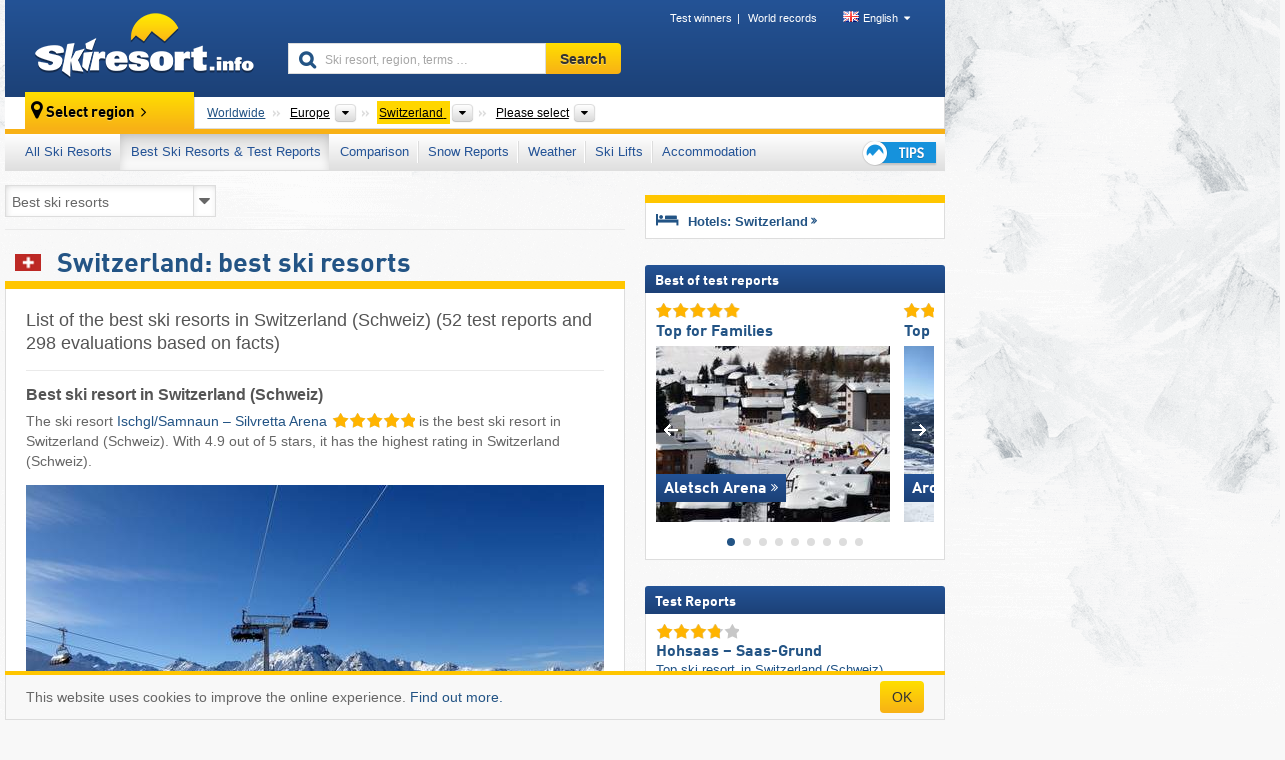

--- FILE ---
content_type: text/html; charset=UTF-8
request_url: https://www.skiresort.info/best-ski-resorts/switzerland/
body_size: 31666
content:
<!DOCTYPE html><html dir="ltr" lang="en"><head><meta http-equiv="X-UA-Compatible" content="IE=edge"><meta charset="utf-8"><!-- 
	This website is powered by TYPO3 - inspiring people to share!
	TYPO3 is a free open source Content Management Framework initially created by Kasper Skaarhoj and licensed under GNU/GPL.
	TYPO3 is copyright 1998-2026 of Kasper Skaarhoj. Extensions are copyright of their respective owners.
	Information and contribution at https://typo3.org/
--><base href="//www.skiresort.info"><title>Switzerland: best ski resorts - Switzerland: top ski resorts</title><meta name="generator" content="TYPO3 CMS"><meta name="robots" content="index,follow"><meta http-equiv="content-language" content="en"><meta name="description" content="List of the best ski resorts in Switzerland (Schweiz), 52 test reports/298 evaluations, best ski resort in Switzerland (Schweiz), map: best ski resorts in Switzerland (Schweiz) (Top 10)"><meta name="keywords" content="best ski resorts, Switzerland, top ski resorts, best ski resort, in Switzerland (Schweiz), Top 10"><link rel="alternate" hreflang="de" href="https://www.skiresort.de/beste-skigebiete/schweiz/"><link rel="alternate" hreflang="de-at" href="https://www.skiresort.at/beste-skigebiete/schweiz/"><link rel="alternate" hreflang="de-ch" href="https://www.skiresort.ch/beste-skigebiete/schweiz/"><link rel="alternate" hreflang="en" href="https://www.skiresort.info/best-ski-resorts/switzerland/"><link rel="alternate" hreflang="fr" href="https://www.skiresort.fr/meilleurs-domaines-skiables/suisse/"><link rel="alternate" hreflang="nl" href="https://www.skiresort.nl/beste-skigebieden/zwitserland/"><link rel="alternate" hreflang="nl-be" href="https://www.skiresort.be/beste-skigebieden/zwitserland/"><link rel="alternate" hreflang="it" href="https://www.skiresort.it/migliori-comprensori-sciistici/svizzera/"><link rel="alternate" hreflang="x-default" href="https://www.skiresort.info/best-ski-resorts/switzerland/"><meta name="google-site-verification" content="sxG2nraj4XoONn2BNFpxEYEn-26ZtLl63sDJeYFf3HU"><meta name="y_key" content="feb983a7864d787d"><link rel="apple-touch-icon" sizes="57x57" href="/typo3conf/ext/mg_site/Resources/Public/Images/Icons/apple-icon-57x57.png?20260112updw9"><link rel="apple-touch-icon" sizes="60x60" href="/typo3conf/ext/mg_site/Resources/Public/Images/Icons/apple-icon-60x60.png?20260112updw9"><link rel="apple-touch-icon" sizes="72x72" href="/typo3conf/ext/mg_site/Resources/Public/Images/Icons/apple-icon-72x72.png?20260112updw9"><link rel="apple-touch-icon" sizes="76x76" href="/typo3conf/ext/mg_site/Resources/Public/Images/Icons/apple-icon-76x76.png?20260112updw9"><link rel="apple-touch-icon" sizes="114x114" href="/typo3conf/ext/mg_site/Resources/Public/Images/Icons/apple-icon-114x114.png?20260112updw9"><link rel="apple-touch-icon" sizes="120x120" href="/typo3conf/ext/mg_site/Resources/Public/Images/Icons/apple-icon-120x120.png?20260112updw9"><link rel="apple-touch-icon" sizes="152x152" href="/typo3conf/ext/mg_site/Resources/Public/Images/Icons/apple-icon-152x152.png?20260112updw9"><link rel="apple-touch-icon" sizes="180x180" href="/typo3conf/ext/mg_site/Resources/Public/Images/Icons/apple-icon-180x180.png?20260112updw9"><link rel="shortcut icon" sizes="192x192" href="/typo3conf/ext/mg_site/Resources/Public/Images/Icons/android-chrome-192x192.png?20260112updw9"><link rel="shortcut icon" sizes="196x196" href="/typo3conf/ext/mg_site/Resources/Public/Images/Icons/android-chrome-196x196.png?20260112updw9"><link rel="icon" type="image/png" sizes="32x32" href="/typo3conf/ext/mg_site/Resources/Public/Images/Icons/favicon-32x32.png?20260112updw9"><link rel="icon" type="image/png" sizes="16x16" href="/typo3conf/ext/mg_site/Resources/Public/Images/Icons/favicon-16x16.png?20260112updw9"><link rel="icon" type="image/png" sizes="96x96" href="/typo3conf/ext/mg_site/Resources/Public/Images/Icons/favicon-96x96.png?20260112updw9"><link rel="manifest" href="/typo3conf/ext/mg_site/Resources/Public/Images/Icons/site.webmanifest?20260112updw9"><link rel="mask-icon" href="/typo3conf/ext/mg_site/Resources/Public/Images/Icons/safari-pinned-tab.svg?20260112updw9" color="#1c4177"><link rel="shortcut icon" href="/typo3conf/ext/mg_site/Resources/Public/Images/Icons/favicon.ico?20260112updw9"><meta name="msapplication-TileColor" content="#1c4177"><meta name="msapplication-config" content="/typo3conf/ext/mg_site/Resources/Public/Images/Icons/browserconfig.xml?20260112updw9"><meta name="msapplication-square70x70logo" content="/typo3conf/ext/mg_site/Resources/Public/Images/Icons/msapplication-square70x70logo.png?20260112updw9"><meta name="msapplication-square150x150logo" content="/typo3conf/ext/mg_site/Resources/Public/Images/Icons/msapplication-square150x150logo.png?20260112updw9"><meta name="msapplication-square310x310logo" content="/typo3conf/ext/mg_site/Resources/Public/Images/Icons/msapplication-square310x310logo.png?20260112updw9"><meta name="msapplication-wide310x150logo" content="/typo3conf/ext/mg_site/Resources/Public/Images/Icons/msapplication-wide310x150logo.jpg?20260112updw9"><meta name="theme-color" content="#1c4177"><meta name="apple-itunes-app_" content="app-id=493907552"><meta name="google-play-app_" content="app-id=de.appaffairs.skiresort"><meta name="viewport" content="width=device-width, initial-scale=1" id="meta-viewport"><meta name="referrer" content="always"><link rel="stylesheet" href="/typo3conf/ext/mg_site/Resources/Public/Release/20260112updw9/cssV3.gz.css"> <!--[if gte IE 6]>
		<link href="/typo3conf/ext/mg_site/Resources/Public/Css/ie.css" rel="stylesheet">
	<![endif]--> <link rel="next" href="https://www.skiresort.info/best-ski-resorts/switzerland/page/2/"><link rel="stylesheet" href="/typo3conf/ext/mg_site/Resources/Public/Release/20260112updw9/cssV3En.gz.css"><!-- Google tag (gtag.js) --><script async src="https://www.googletagmanager.com/gtag/js?id=G-DGXG8J1JGH"></script><script>window.dataLayer = window.dataLayer || [];
  function gtag(){dataLayer.push(arguments);}
  gtag('js', new Date());

  gtag('config', 'G-DGXG8J1JGH');</script><script>var l10n = {"results":"results","worldwide":"Worldwide","outdatedWebcam":"Not up-to-date","openstatus":{"1":"Ski resort open","2":"Ski resort closed"},"smartbanner":{"title":"Skiresort.info app","button":"view","price":"Free ski app"},"maps":{"showregion":"Show regions","showresort":"Ski resorts"},"lang":"en","lang2":"en","langIso":"en_US.UTF-8","dateFormat":"DD\/MM\/YYYY","dateFormatDiv":"DD\/MM\/YYYY","ads":{"mediumRectangle":"14","skyAtMedium":"17"},"month":["January","February","March","April","May","June","July","August","September","October","November","December"],"monthShort":["Jan","Feb","Mar","Apr","May","Jun","Jul","Aug","Sep","Oct","Nov","Dec"],"days":["Sun","Mon","Tue","Wed","Thu","Fri","Sat"],"snowreporthistory":{"snowbase":"Snow depth base","snowtop":"Snow depth mountain","liftsopen":"open lifts\/cable cars","liftstot":"total","slopeopen":"open slopes","slopetot":"total","open":"","valleyrunstatus":"","dateFormat":"dd.MM.yyyy","resortopen":"Ski resort open","resortclosed":"Ski resort closed","valleyrunopen":"Valley run open","valleyrunclosed":"Valley run closed"}}
var mg = {"pid":84,"release":"20260112updw9"}
var pageType="list";
var AdtechRand = 57981;
var ajaxURL = "index.php?type=997";
var actualLocation= {"area":"116"} ;
var lang = "en";</script><script>var OA_zones = { '14' : 14,'17' : 17,'94' : 94,'zone_161_1' : 161,'zone_168_1' : 168,'zone_15_ad_1' : 15,'zone_15_ad_2' : 15,'zone_15_ad_1' : 15,'zone_15_ad_2' : 15,'zone_153_ad_1' : 153,'zone_153_ad_2' : 153,'zone_153_ad_3' : 153,'zone_153_ad_4' : 153,'zone_153_ad_5' : 153,'zone_153_ad_6' : 153,'zone_153_ad_7' : 153,'zone_153_ad_8' : 153,'zone_153_ad_9' : 153,'zone_153_ad_10' : 153,'zone_18_ad_1' : 18 };</script><script src="/typo3conf/ext/mg_site/Resources/Public/Release/20260112updw9/jsHeaderV3.gz.js"></script> <!--[if lt IE 9]>
<script src="/typo3conf/ext/mg_site/Resources/Public/Release/20260112updw9/ltIE9.gz.js"></script>
<![endif]--> <!--[if lte IE 7]>
<script type="text/javascript" async src="/typo3conf/ext/mg_site/Resources/Public/Release/20260112updw9/lteIE7.gz.js"></script>
<![endif]--> <script src="//adserver.skiresort-service.com/www/delivery/spcjs.php?id=2&amp;block=1&amp;listen-region=,1,6,116,"></script><link href="https://www.skiresort.info/best-ski-resorts/switzerland/" rel="canonical"></head> <body><!--- lib.js-for-regions --> <script>var regions = {"childs":{"513":{"name":"Greater Regions","categoryid":"3791","dataselector":{"0":""},"mainsort":"513","areas":{"0":{"name":"Central Switzerland","url":"https:\/\/www.skiresort.info\/best-ski-resorts\/central-switzerland\/","selected":0},"1":{"name":"Eastern Switzerland","url":"https:\/\/www.skiresort.info\/best-ski-resorts\/eastern-switzerland\/","selected":0},"2":{"name":"Espace Mittelland","url":"https:\/\/www.skiresort.info\/best-ski-resorts\/espace-mittelland\/","selected":0},"3":{"name":"Lemanic Region","url":"https:\/\/www.skiresort.info\/best-ski-resorts\/lemanic-region\/","selected":0},"4":{"name":"Northwestern Switzerland","url":"https:\/\/www.skiresort.info\/best-ski-resorts\/northwestern-switzerland\/","selected":0},"5":{"name":"Ticino","url":"https:\/\/www.skiresort.info\/best-ski-resorts\/ticino\/","selected":0},"6":{"name":"Z\u00fcrich","url":"https:\/\/www.skiresort.info\/best-ski-resorts\/zuerich\/","selected":0}}},"514":{"name":"Cantons","categoryid":"3792","dataselector":{"0":""},"mainsort":"514","areas":{"0":{"name":"Aargau","url":"https:\/\/www.skiresort.info\/best-ski-resorts\/aargau\/","selected":0},"1":{"name":"Appenzell Ausserrhoden","url":"https:\/\/www.skiresort.info\/best-ski-resorts\/appenzell-ausserrhoden\/","selected":0},"2":{"name":"Appenzell Innerrhoden","url":"https:\/\/www.skiresort.info\/best-ski-resorts\/appenzell-innerrhoden\/","selected":0},"3":{"name":"Basel-Landschaft","url":"https:\/\/www.skiresort.info\/best-ski-resorts\/basel-landschaft\/","selected":0},"4":{"name":"Bern","url":"https:\/\/www.skiresort.info\/best-ski-resorts\/bern\/","selected":0},"5":{"name":"Canton of Jura (R\u00e9publique et Canton du Jura)","url":"https:\/\/www.skiresort.info\/best-ski-resorts\/canton-of-jura-republique-et-canton-du-jura\/","selected":0},"6":{"name":"Fribourg","url":"https:\/\/www.skiresort.info\/best-ski-resorts\/fribourg\/","selected":0},"7":{"name":"Glarus","url":"https:\/\/www.skiresort.info\/best-ski-resorts\/glarus\/","selected":0},"8":{"name":"Graub\u00fcnden","url":"https:\/\/www.skiresort.info\/best-ski-resorts\/graubuenden\/","selected":0},"9":{"name":"Lucerne","url":"https:\/\/www.skiresort.info\/best-ski-resorts\/lucerne\/","selected":0},"10":{"name":"Neuenburg","url":"https:\/\/www.skiresort.info\/best-ski-resorts\/neuenburg\/","selected":0},"11":{"name":"Nidwalden","url":"https:\/\/www.skiresort.info\/best-ski-resorts\/nidwalden\/","selected":0},"12":{"name":"Obwalden","url":"https:\/\/www.skiresort.info\/best-ski-resorts\/obwalden\/","selected":0},"13":{"name":"Schaffhausen","url":"https:\/\/www.skiresort.info\/best-ski-resorts\/schaffhausen\/","selected":0},"14":{"name":"Schwyz","url":"https:\/\/www.skiresort.info\/best-ski-resorts\/schwyz\/","selected":0},"15":{"name":"Solothurn","url":"https:\/\/www.skiresort.info\/best-ski-resorts\/solothurn\/","selected":0},"16":{"name":"St. Gallen","url":"https:\/\/www.skiresort.info\/best-ski-resorts\/st-gallen\/","selected":0},"17":{"name":"Thurgau","url":"https:\/\/www.skiresort.info\/best-ski-resorts\/thurgau\/","selected":0},"18":{"name":"Ticino","url":"https:\/\/www.skiresort.info\/best-ski-resorts\/ticino\/","selected":0},"19":{"name":"Uri","url":"https:\/\/www.skiresort.info\/best-ski-resorts\/uri\/","selected":0},"20":{"name":"Valais (Wallis)","url":"https:\/\/www.skiresort.info\/best-ski-resorts\/valais-wallis\/","selected":0},"21":{"name":"Waadt","url":"https:\/\/www.skiresort.info\/best-ski-resorts\/waadt\/","selected":0},"22":{"name":"Zug","url":"https:\/\/www.skiresort.info\/best-ski-resorts\/zug\/","selected":0},"23":{"name":"Z\u00fcrich","url":"https:\/\/www.skiresort.info\/best-ski-resorts\/zuerich\/","selected":0}}},"515":{"name":"Mountain ranges","categoryid":"3793","dataselector":{"0":""},"mainsort":"515","areas":{"0":{"name":"Swiss Alps","url":"https:\/\/www.skiresort.info\/best-ski-resorts\/swiss-alps\/","selected":0},"1":{"name":"Swiss Jura Mountains","url":"https:\/\/www.skiresort.info\/best-ski-resorts\/swiss-jura-mountains\/","selected":0}}},"516":{"name":"Language areas","categoryid":"15012","dataselector":{"0":""},"mainsort":"516","areas":{"0":{"name":"German-speaking Switzerland (Deutschschweiz)","url":"https:\/\/www.skiresort.info\/best-ski-resorts\/german-speaking-switzerland-deutschschweiz\/","selected":0},"1":{"name":"Italian-speaking Switzerland (Svizzera italiana)","url":"https:\/\/www.skiresort.info\/best-ski-resorts\/italian-speaking-switzerland-svizzera-italiana\/","selected":0},"2":{"name":"Romandy (Romandie)","url":"https:\/\/www.skiresort.info\/best-ski-resorts\/romandy-romandie\/","selected":0}}}},"parents":{"0":{"0":{"name":"Continents","categoryid":"15022","dataselector":{"0":""},"mainsort":"43008","areas":{"_0":{"name":"Europe","url":"https:\/\/www.skiresort.info\/best-ski-resorts\/europe\/","selected":1},"_2":{"name":"North America","url":"https:\/\/www.skiresort.info\/best-ski-resorts\/north-america\/","selected":0},"_3":{"name":"South America","url":"https:\/\/www.skiresort.info\/best-ski-resorts\/south-america\/","selected":0},"_4":{"name":"Asia","url":"https:\/\/www.skiresort.info\/best-ski-resorts\/asia\/","selected":0},"_5":{"name":"Australia and Oceania","url":"https:\/\/www.skiresort.info\/best-ski-resorts\/australia-and-oceania\/","selected":0},"_6":{"name":"Africa","url":"https:\/\/www.skiresort.info\/best-ski-resorts\/africa\/","selected":0}},"active":"Europe","activeUrl":"https:\/\/www.skiresort.info\/best-ski-resorts\/europe\/"}}},"actual":{"0":{"name":"Countries","categoryid":"7691","dataselector":{"0":""},"mainsort":"12288","areas":{"0":{"name":"Albania","url":"https:\/\/www.skiresort.info\/best-ski-resorts\/albania\/","selected":0},"1":{"name":"Andorra","url":"https:\/\/www.skiresort.info\/best-ski-resorts\/andorra\/","selected":0},"2":{"name":"Austria","url":"https:\/\/www.skiresort.info\/best-ski-resorts\/austria\/","selected":0},"3":{"name":"Belarus","url":"https:\/\/www.skiresort.info\/best-ski-resorts\/belarus\/","selected":0},"4":{"name":"Belgium","url":"https:\/\/www.skiresort.info\/best-ski-resorts\/belgium\/","selected":0},"5":{"name":"Bosnia and Herzegovina","url":"https:\/\/www.skiresort.info\/best-ski-resorts\/bosnia-and-herzegovina\/","selected":0},"6":{"name":"Bulgaria","url":"https:\/\/www.skiresort.info\/best-ski-resorts\/bulgaria\/","selected":0},"7":{"name":"Croatia","url":"https:\/\/www.skiresort.info\/best-ski-resorts\/croatia\/","selected":0},"8":{"name":"Czech Republic","url":"https:\/\/www.skiresort.info\/best-ski-resorts\/czech-republic\/","selected":0},"9":{"name":"Denmark","url":"https:\/\/www.skiresort.info\/best-ski-resorts\/denmark\/","selected":0},"10":{"name":"Estonia","url":"https:\/\/www.skiresort.info\/best-ski-resorts\/estonia\/","selected":0},"11":{"name":"Finland","url":"https:\/\/www.skiresort.info\/best-ski-resorts\/finland\/","selected":0},"12":{"name":"France","url":"https:\/\/www.skiresort.info\/best-ski-resorts\/france\/","selected":0},"13":{"name":"Germany","url":"https:\/\/www.skiresort.info\/best-ski-resorts\/germany\/","selected":0},"14":{"name":"Greece","url":"https:\/\/www.skiresort.info\/best-ski-resorts\/greece\/","selected":0},"15":{"name":"Greenland","url":"https:\/\/www.skiresort.info\/best-ski-resorts\/greenland\/","selected":0},"16":{"name":"Hungary","url":"https:\/\/www.skiresort.info\/best-ski-resorts\/hungary\/","selected":0},"17":{"name":"Iceland","url":"https:\/\/www.skiresort.info\/best-ski-resorts\/iceland\/","selected":0},"18":{"name":"Ireland","url":"https:\/\/www.skiresort.info\/best-ski-resorts\/ireland\/","selected":0},"19":{"name":"Italy","url":"https:\/\/www.skiresort.info\/best-ski-resorts\/italy\/","selected":0},"20":{"name":"Kosovo","url":"https:\/\/www.skiresort.info\/best-ski-resorts\/kosovo\/","selected":0},"21":{"name":"Latvia","url":"https:\/\/www.skiresort.info\/best-ski-resorts\/latvia\/","selected":0},"22":{"name":"Liechtenstein","url":"https:\/\/www.skiresort.info\/best-ski-resorts\/liechtenstein\/","selected":0},"23":{"name":"Lithuania","url":"https:\/\/www.skiresort.info\/best-ski-resorts\/lithuania\/","selected":0},"24":{"name":"Moldova","url":"https:\/\/www.skiresort.info\/best-ski-resorts\/moldova\/","selected":0},"25":{"name":"Montenegro","url":"https:\/\/www.skiresort.info\/best-ski-resorts\/montenegro\/","selected":0},"26":{"name":"Netherlands","url":"https:\/\/www.skiresort.info\/best-ski-resorts\/netherlands\/","selected":0},"27":{"name":"North Macedonia","url":"https:\/\/www.skiresort.info\/best-ski-resorts\/north-macedonia\/","selected":0},"28":{"name":"Norway","url":"https:\/\/www.skiresort.info\/best-ski-resorts\/norway\/","selected":0},"29":{"name":"Poland","url":"https:\/\/www.skiresort.info\/best-ski-resorts\/poland\/","selected":0},"30":{"name":"Portugal","url":"https:\/\/www.skiresort.info\/best-ski-resorts\/portugal\/","selected":0},"31":{"name":"Romania","url":"https:\/\/www.skiresort.info\/best-ski-resorts\/romania\/","selected":0},"32":{"name":"Russia","url":"https:\/\/www.skiresort.info\/best-ski-resorts\/russia\/","selected":0},"33":{"name":"Serbia","url":"https:\/\/www.skiresort.info\/best-ski-resorts\/serbia\/","selected":0},"34":{"name":"Slovakia","url":"https:\/\/www.skiresort.info\/best-ski-resorts\/slovakia\/","selected":0},"35":{"name":"Slovenia","url":"https:\/\/www.skiresort.info\/best-ski-resorts\/slovenia\/","selected":0},"36":{"name":"Spain","url":"https:\/\/www.skiresort.info\/best-ski-resorts\/spain\/","selected":0},"37":{"name":"Sweden","url":"https:\/\/www.skiresort.info\/best-ski-resorts\/sweden\/","selected":0},"38":{"name":"Switzerland","url":"https:\/\/www.skiresort.info\/best-ski-resorts\/switzerland\/","selected":1},"39":{"name":"Ukraine","url":"https:\/\/www.skiresort.info\/best-ski-resorts\/ukraine\/","selected":0},"40":{"name":"United Kingdom","url":"https:\/\/www.skiresort.info\/best-ski-resorts\/united-kingdom\/","selected":0}},"priority":{"1":{"name":"Austria","url":"https:\/\/www.skiresort.info\/best-ski-resorts\/austria\/","selected":0},"2":{"name":"Italy","url":"https:\/\/www.skiresort.info\/best-ski-resorts\/italy\/","selected":0},"3":{"name":"France","url":"https:\/\/www.skiresort.info\/best-ski-resorts\/france\/","selected":0},"4":{"name":"Switzerland","url":"https:\/\/www.skiresort.info\/best-ski-resorts\/switzerland\/","selected":1},"5":{"name":"Germany","url":"https:\/\/www.skiresort.info\/best-ski-resorts\/germany\/","selected":0}},"active":"Switzerland","activeUrl":"https:\/\/www.skiresort.info\/best-ski-resorts\/switzerland\/"}}};</script> <!--- / lib.js-for-regions --> <!-- HEADER STARTS --> <div class="mobile-navigation-container hidden"><div class="mobile-navigation-region-top mobile-navigation-overlay mobile-navigation-event"></div> </div> <div class="mobile-navigation" id="mobile-navigation"><div class="mobile-header-search"><div class="mobile-navigation-header"><div class="mobile-header-bar-searchfield"><form action="https://www.skiresort.info/search-results/" id="cse-mobile-search-box"><input id="tx-indexedsearch-mobile-searchbox-sword" type="text" placeholder="Ski resort, region, terms …" name="q" autocomplete="off"> <div class="ac_clear_search">×</div></form> </div> <button class="btn btn-default mobile-navigation-search-close">×</button></div> </div> <div class="mobile-header-navigation mobile-navigation-event"><div class="mobile-navigation-header"><span class="mobile-navigation-header-title">Switzerland</span> <button class="btn btn-default mobile-navigation-close">&times;</button></div> <ul><li><a href="https://www.skiresort.info/ski-resorts/switzerland/">All Ski Resorts</a></li><li><a href="https://www.skiresort.info/best-ski-resorts/switzerland/" class="active">Best Ski Resorts & Test Reports</a></li><li><a href="https://www.skiresort.info/comparison/switzerland/">Comparison</a></li><li><a href="https://www.skiresort.info/snow-reports/switzerland/">Snow Reports</a></li><li><a href="https://www.skiresort.info/weather/switzerland/">Weather</a></li><li><a href="https://www.skiresort.info/ski-lifts/new-ski-lifts/switzerland/">Ski Lifts</a></li><li><a href="https://www.skiresort.info/top-hotels/switzerland/">Accommodation</a></li> <li><a href="https://www.skiresort.info/overview/"><i class="tipps-icon2"></i> <div class="sr-only">Ski holiday tips</div></a> </li></ul> <div id="navi-placeholder"></div> <div class="mobile-navigation-footer mobile-navigation-sidebar-footer"><ul><li><span class="open-regionselector"><a href="" class="regionstart-navi"><i class="fa fa-map-marker"></i>Change region</a></span> </li> <li><a class="js-mobile-header-bar-search-navi"><i class="fa fa-search"></i>Search</a> </li> <li><a href="https://www.skiresort.info/"><i class="fa fa-home" aria-hidden="true"></i>Home page</a> </li></ul> <div class="languages-navi languages-navi-sidebar language-scroller"><ul class="languages"><li><a href="https://www.skiresort.de/beste-skigebiete/schweiz/"><i class="flag flag-de"></i>Deutsch</a></li><li class="active"><a href="https://www.skiresort.info/best-ski-resorts/switzerland/" onclick="return false;"><i class="flag flag-gb"></i>English</a><i class="fa fa-caret-down"></i><i class="fa fa-caret-up"></i></li><li><a href="https://www.skiresort.fr/meilleurs-domaines-skiables/suisse/"><i class="flag flag-fr"></i>Français</a></li><li><a href="https://www.skiresort.nl/beste-skigebieden/zwitserland/"><i class="flag flag-nl"></i>Nederlands</a></li><li><a href="https://www.skiresort.it/migliori-comprensori-sciistici/svizzera/"><i class="flag flag-it"></i>Italiano</a></li> </ul> </div></div></div></div> <div class="offcanvas-wrapper content-wrapper"><header><nav><div class="container mobile-header"><div class="mobile-header-bar"><button class="btn btn-link mobile-header-bar-menu js-mobile-header-bar-menu mobile-header-open-close mobile-header-bar-region" aria-label="Open menu"><span></span> <span></span> <span></span></button> <button class="btn btn-link mobile-header-bar-search js-mobile-header-bar-search" aria-label="Search"></button> <a href="https://www.skiresort.info/"><div class="logo"></div> <span class="sr-only">skiresort</span></a></div> <div class="mobile-header-regionselector js-mobile-header-regionselector"><ul><li><a id="js-a-region-main" href="" class="regionstart"><i class="fa fa-map-marker"></i> <span class="change-mobile-region"><script>var elements = regions.actual;
                                                writeCurrtenSelectRegion(elements);</script> </span></a> <ul id="js-ul-regions"><li><a href="https://www.skiresort.info/best-ski-resorts/" class="link">Worldwide</a></li> <li><a href="">Europe</a> <ul><script>var listAll = regions.parents[0];
                                                        writeOptions4ChildRegions(listAll, true, true, true, true);</script> </ul></li> <li><a href="">Switzerland</a> <ul><script>var elements = regions.actual
                                                writeOptions4ChildRegions(elements, true, true, true, true);</script> </ul></li> <li><a href=""> Please select </a> <ul><script>var elements = regions.childs;
                                                writeOptions4ChildRegions(elements, true, false, false, true);</script> </ul></li></ul></li> </ul> <div class="mobile-navigation-footer"><ul><li class="more-from-region"><a href="" class="open-sidemenu"><i class="fa fa-bars"></i>Find out more about this region</a> </li> <li><a href="" class="open-search"><i class="fa fa-search"></i>Search</a> </li> <li><a href="https://www.skiresort.info/overview/"><i class="fa fa-thumbs-up" aria-hidden="true"></i>Tips</a> </li> <li><a href="https://www.skiresort.info/"><i class="fa fa-home" aria-hidden="true"></i>Home page</a> </li></ul> <div class="languages-navi languages-region language-scroller"><ul class="languages"><li><a href="https://www.skiresort.de/beste-skigebiete/schweiz/"><i class="flag flag-de"></i>Deutsch</a></li><li class="active"><a href="https://www.skiresort.info/best-ski-resorts/switzerland/" onclick="return false;"><i class="flag flag-gb"></i>English</a><i class="fa fa-caret-down"></i><i class="fa fa-caret-up"></i></li><li><a href="https://www.skiresort.fr/meilleurs-domaines-skiables/suisse/"><i class="flag flag-fr"></i>Français</a></li><li><a href="https://www.skiresort.nl/beste-skigebieden/zwitserland/"><i class="flag flag-nl"></i>Nederlands</a></li><li><a href="https://www.skiresort.it/migliori-comprensori-sciistici/svizzera/"><i class="flag flag-it"></i>Italiano</a></li> </ul> </div></div> <div class="mobile-header-bar mobile-header-bar-region"><button class="btn btn-link mobile-header-bar-menu js-mobile-header-bar-menu mobile-header-open-close mobile-header-bar-region"><span></span> <span></span> <span></span></button> </div></div></div> <!-- mobile --> <div class="container header"><div class="search-area"><div class="logo"><a href="https://www.skiresort.info/"><img alt="" src="/clear.gif" width="205" height="66"> <span class="sr-only">skiresort</span></a> </div> <div class="header-nav"><ul class="breadcrumb"><li><a href="https://www.skiresort.info/test-winners/2025/overview/">Test winners</a></li><li><a href="https://www.skiresort.info/world-records/">World records</a></li> </ul> <ul class="languages"><li><a href="https://www.skiresort.de/beste-skigebiete/schweiz/"><i class="flag flag-de"></i>Deutsch</a></li><li class="active"><a href="https://www.skiresort.info/best-ski-resorts/switzerland/" onclick="return false;"><i class="flag flag-gb"></i>English</a><i class="fa fa-caret-down"></i><i class="fa fa-caret-up"></i></li><li><a href="https://www.skiresort.fr/meilleurs-domaines-skiables/suisse/"><i class="flag flag-fr"></i>Français</a></li><li><a href="https://www.skiresort.nl/beste-skigebieden/zwitserland/"><i class="flag flag-nl"></i>Nederlands</a></li><li><a href="https://www.skiresort.it/migliori-comprensori-sciistici/svizzera/"><i class="flag flag-it"></i>Italiano</a></li> </ul></div> <div class="search-field header-search"><form action="https://www.skiresort.info/search-results/" id="cse-search-box"><div class="input-group"><label class="sr-only" for="tx-indexedsearch-searchbox-sword">Ski resort, region, terms …</label> <input id="tx-indexedsearch-searchbox-sword" type="text" placeholder="Ski resort, region, terms …" name="q" autocomplete="off"> <label class="sr-only" for="search-button">Search</label> <input type="submit" class="btn btn-default" id="search-button" value="Search"></div> </form> </div></div> <!-- lib.regionnavi --> <script>$(document).ready(function () {
            var href = window.location.href,
                    name= $('#regionname-for-history').val();
            if (name){
                historyPush(name, href);
            }
        });</script> <div class="region-select"><div class="call-to-action"><i class="fa fa-map-marker"></i> <span class="text">Select region</span> <i class="fa fa-angle-right"></i></div> <ul class="breadcrumb breadcrumbListpage" itemscope itemtype="http://schema.org/BreadcrumbList"><li class="no-icon" itemprop="itemListElement" itemscope itemtype="http://schema.org/ListItem"><a itemprop="item" content="https://www.skiresort.info/best-ski-resorts/" href="https://www.skiresort.info/best-ski-resorts/"><span itemprop="name">Worldwide</span><meta itemprop="url" content="https://www.skiresort.info/best-ski-resorts/"></a> <meta itemprop="position" content="1"></li> <li class="with-drop " itemprop="itemListElement" itemscope itemtype="http://schema.org/ListItem"><a itemprop="item" content="https://www.skiresort.info/best-ski-resorts/europe/" href="https://www.skiresort.info/best-ski-resorts/europe/"><span itemprop="name">Europe</span><meta itemprop="url" content="https://www.skiresort.info/best-ski-resorts/europe/"></a><meta itemprop="position" content="2"><i class="fa fa-caret-down"></i> <label class="sr-only" for="select-561-Continents">Continents</label> <select id="select-561-Continents"><option value="" class="hidden" selected></option> <optgroup label="Continents"><script>var listAll = regions.parents[0];
                writeOptions4ChildRegions(listAll,true,true,true);</script> </optgroup></select></li> <li class="with-drop active" itemprop="itemListElement" itemscope itemtype="http://schema.org/ListItem"><a href="https://www.skiresort.info/best-ski-resorts/switzerland/" content="https://www.skiresort.info/best-ski-resorts/switzerland/" itemprop="item"><span itemprop="name">Switzerland</span> <meta itemprop="url" content="https://www.skiresort.info/best-ski-resorts/switzerland/"></a><meta itemprop="position" content="3"><i class="fa fa-caret-down"></i> <label class="sr-only" for="select-913-Countries">Countries</label> <select id="select-913-Countries" size="30"><option value="" class="hidden" selected></option> <optgroup label="Countries"><script>var elements = regions.actual
            writeOptions4ChildRegions(elements, true, true, true);</script> </optgroup></select></li> <li class="with-drop" id="moreToChoose"><span><a href="#" id="region-select-please-select-js">Please select</a></span><i class="fa fa-caret-down" id="moreToChooseCaretDown"></i> <label class="sr-only" for="select-448-Greater Regions-Cantons-Mountain ranges-Language areas">Greater Regions, Cantons, Mountain ranges, Language areas</label> <select id="select-448-Greater Regions-Cantons-Mountain ranges-Language areas"><option class="only-mobile" selected value="">Please select</option> <option value="" class="hidden" selected></option> <script>var elements = regions.childs;
                writeOptions4ChildRegions(elements);</script></select></li></ul></div> <!-- / lib.regionnavi --> <div class="region-nav navbar navbar-default"><ul class="nav navbar-nav"><li><span id="foldout-28"><a href="https://www.skiresort.info/ski-resorts/switzerland/">All Ski Resorts</a></span></li><li class="activeLi foldout-84"><span id="foldout-84"><a href="https://www.skiresort.info/best-ski-resorts/switzerland/">Best Ski Resorts & Test Reports</a></span></li><li class="foldout-241"><span id="foldout-241"><a href="https://www.skiresort.info/comparison/switzerland/">Comparison</a></span></li><li class="foldout-29"><span id="foldout-29"><a href="https://www.skiresort.info/snow-reports/switzerland/">Snow Reports</a></span></li><li class="foldout-176"><span id="foldout-176"><a href="https://www.skiresort.info/weather/switzerland/">Weather</a></span></li><li class="foldout-143"><span id="foldout-143"><a href="https://www.skiresort.info/ski-lifts/new-ski-lifts/switzerland/">Ski Lifts</a></span></li><li class="foldout-31"><span id="foldout-31"><a href="https://www.skiresort.info/top-hotels/switzerland/">Accommodation</a></span></li> <li class="last"><span id="tipps"><a href="https://www.skiresort.info/overview/"><i class="tipps-icon2"></i> <div class="sr-only">Ski holiday tips</div></a> </span> </li></ul> </div> <div class=" region-highlights" data-name="foldout-28"><div class="row"><div class="col col-sm-2"><div class="info"><a href="https://www.skiresort.info/ski-resorts/switzerland/"><i class="fa fa-info-circle"></i> <div class="text"><div class="h3 highlights-headline"> Ski resorts Switzerland </div> </div></a> </div> </div> <div class="col col-sm-3 special"><div class="h3">Sorted according to:</div> <ul class="text"><li><a href="https://www.skiresort.info/ski-resorts/switzerland/sorted/slope-length/">Largest ski resorts</a></li> <li><a href="https://www.skiresort.info/ski-resorts/switzerland/sorted/number-lifts/">Most ski lifts</a></li> <li><a href="https://www.skiresort.info/ski-resorts/switzerland/sorted/altitude-difference/">Biggest elevation difference</a></li> <li><a href="https://www.skiresort.info/ski-resorts/switzerland/sorted/mountain-altitude/">Highest ski resorts</a></li> <li><a href="https://www.skiresort.info/ski-resorts/switzerland/sorted/valley-altitude/">Highest base stations</a></li> <li><a href="https://www.skiresort.info/ski-resorts/switzerland/sorted/day-ticket-price/">Most inexpensive ski resorts</a></li></ul></div> <div class="col col-sm-2 special"><div class="h3">Special ski areas:</div> <ul class="text"><li><a href="https://www.skiresort.info/glacier-ski-resorts/switzerland/">Glacier ski resorts</a></li> <li><a href="https://www.skiresort.info/indoor-ski-areas/switzerland/">Indoor ski areas</a></li></ul> <div class="h3">Other:</div> <ul class="text"><li><a href="https://www.skiresort.info/piste-trail-maps/switzerland/">Piste maps/trail maps</a></li> </ul></div> <div class="col col-sm-2 change-region"><div class="h3 hidden-on-mobile">Select another region</div> <a href="#" class="btn btn-default btn-sm js-open-region-btn next-link hidden-on-mobile">Change region</a></div></div> </div> <div class=" region-highlights" data-name="foldout-84"><div class="row"><div class="col col-sm-3"><div class="info"><a href="https://www.skiresort.info/best-ski-resorts/switzerland/"><i class="fa fa-info-circle"></i> <div class="text"><div class="h3 highlights-headline">Best ski resorts Switzerland</div> </div></a> </div> <div class="info"><a href="https://www.skiresort.info/best-ski-resorts/switzerland/sorted/newest-test-reports/"><i class="fa fa-info-circle"></i> <div class="text"><div class="h3 highlights-headline">Latest test reports</div> </div></a> </div></div> <div class="col col-sm-4 special column-list"><div class="h3">Test reports:</div> <ul class="text"><li><a href="https://www.skiresort.info/best-ski-resorts/switzerland/sorted/ski-resort-size/">Ski resort size</a></li> <li><a href="https://www.skiresort.info/best-ski-resorts/switzerland/sorted/slope-offering/">Slope offering</a></li> <li><a href="https://www.skiresort.info/best-ski-resorts/switzerland/sorted/lifts/">Ski lifts</a></li> <li><a href="https://www.skiresort.info/best-ski-resorts/switzerland/sorted/snow-reliability/">Snow reliability</a></li> <li><a href="https://www.skiresort.info/best-ski-resorts/switzerland/sorted/slope-preparation/">Slope grooming</a></li> <li><a href="https://www.skiresort.info/best-ski-resorts/switzerland/sorted/access-by-car/">Accessibility, parking</a></li></ul> <ul class="text"><li><a href="https://www.skiresort.info/best-ski-resorts/switzerland/sorted/orientation/">Orientation</a></li> <li><a href="https://www.skiresort.info/best-ski-resorts/switzerland/sorted/cleanliness/">Cleanliness</a></li> <li><a href="https://www.skiresort.info/best-ski-resorts/switzerland/sorted/environmentally-friendly/">Environmental friendliness</a></li> <li><a href="https://www.skiresort.info/best-ski-resorts/switzerland/sorted/staff-friendliness/">Friendliness</a></li> <li><a href="https://www.skiresort.info/best-ski-resorts/switzerland/sorted/gastronomy/">Gastronomy</a></li> <li><a href="https://www.skiresort.info/best-ski-resorts/switzerland/sorted/apres-ski/">Après-ski</a></li></ul> <ul class="text"><li><a href="https://www.skiresort.info/best-ski-resorts/switzerland/sorted/accommodation-offering/">Accommodation offering</a></li> <li><a href="https://www.skiresort.info/best-ski-resorts/switzerland/sorted/families-children/">Families/children</a></li> <li><a href="https://www.skiresort.info/best-ski-resorts/switzerland/sorted/beginners/">Beginners</a></li> <li><a href="https://www.skiresort.info/best-ski-resorts/switzerland/sorted/advanced-skiers/">Advanced skiers, freeriders</a></li> <li><a href="https://www.skiresort.info/best-ski-resorts/switzerland/sorted/parks-pipes/">Snow parks</a></li> <li><a href="https://www.skiresort.info/best-ski-resorts/switzerland/sorted/cross-country/">Cross-country skiing, trails</a></li></ul></div> <div class="col col-sm-2 change-region"><div class="h3 hidden-on-mobile">Select another region</div> <a href="#" class="btn btn-default btn-sm js-open-region-btn next-link hidden-on-mobile">Change region</a></div></div> </div> <div class=" region-highlights" data-name="foldout-29"><div class="row"><div class="col col-sm-3"><div class="info"><a href="https://www.skiresort.info/snow-reports/switzerland/"><i class="fa fa-info-circle"></i> <div class="text"><div class="h3 highlights-headline">Snow reports Switzerland</div> </div></a> </div> <div class="info"><a href="https://www.skiresort.info/snow-reports/switzerland/filter/open-ski-resorts/"><i class="fa fa-info-circle"></i> <div class="text"><div class="h3 highlights-headline">Only open ski resorts</div> </div></a> </div></div> <div class="col col-sm-2 special"><div class="h3">Sorted according to:</div> <ul class="text"><li><a href="https://www.skiresort.info/snow-reports/switzerland/sorted/open-slopes/">Open slopes</a></li> <li><a href="https://www.skiresort.info/snow-reports/switzerland/sorted/open-lifts/">Open ski lifts</a></li> <li><a href="https://www.skiresort.info/snow-reports/switzerland/sorted/mountain-snow-depths/">Mountain snow depth</a></li> <li><a href="https://www.skiresort.info/snow-reports/switzerland/sorted/valley-snow-depths/">Base snow depth</a></li></ul></div> <div class="col col-sm-2 special"><div class="h3">Season dates:</div> <ul class="text"><li><a href="https://www.skiresort.info/snow-reports/seasonstart/switzerland/"> Season begin</a></li> <li><a href="https://www.skiresort.info/snow-reports/seasonend/switzerland/"> Season end</a></li></ul></div> <div class="col col-sm-2 change-region"><div class="h3 hidden-on-mobile">Select another region</div> <a href="#" class="btn btn-default btn-sm js-open-region-btn next-link hidden-on-mobile">Change region</a></div></div> </div> <div class=" region-highlights" data-name="foldout-176"><div class="row"><div class="col col-sm-3"><div class="info"><a href="https://www.skiresort.info/weather/switzerland/"><i class="cloudy"></i> <div class="text"><div class="h3 highlights-headline">Ski weather Switzerland</div> </div></a> </div> </div> <div class="col col-sm-4 special"><div class="h3">Weather info:</div> <ul class="text"><li><a href="https://www.skiresort.info/weather/switzerland/">Ski weather</a></li> <li><a href="https://www.skiresort.info/weather/webcams/switzerland/">Webcams</a></li> <li><a href="https://www.skiresort.info/weather/livestream/switzerland/">Live streams</a></li></ul></div> <div class="col col-sm-2 change-region"><div class="h3 hidden-on-mobile">Select another region</div> <a href="#" class="btn btn-default btn-sm js-open-region-btn next-link hidden-on-mobile">Change region</a></div></div> </div> <div class=" region-highlights high-dropdown" data-name="foldout-143"><div class="row"><div class="col col-sm-3"><div class="info"><a href="https://www.skiresort.info/ski-lifts/new-ski-lifts/switzerland/"><i class="fa fa-info-circle"></i> <div class="text"><div class="h3 highlights-headline">New lifts Switzerland</div> <p>2025/2026</p></div></a> </div> <div class="info"><a href="https://www.skiresort.info/ski-lifts/planned/switzerland/"><i class="fa fa-info-circle"></i> <div class="text"><div class="h3 highlights-headline">Planned lifts</div> </div></a> </div> <div class="info"><div class="text"><div class="h3">New lifts:</div> <ul class="two-column-list"><li><a href="https://www.skiresort.info/ski-lifts/new-ski-lifts/switzerland/season/2024-2025/">2024/2025</a></li> <li><a href="https://www.skiresort.info/ski-lifts/new-ski-lifts/switzerland/season/2023-2024/">2023/2024</a></li> <li><a href="https://www.skiresort.info/ski-lifts/new-ski-lifts/switzerland/season/2022-2023/">2022/2023</a></li> <li><a href="https://www.skiresort.info/ski-lifts/new-ski-lifts/switzerland/season/2021-2022/">2021/2022</a></li> <li><a href="https://www.skiresort.info/ski-lifts/new-ski-lifts/switzerland/season/2020-2021/">2020/2021</a></li> <li><a href="https://www.skiresort.info/ski-lifts/new-ski-lifts/switzerland/season/2019-2020/">2019/2020</a></li> <li><a href="https://www.skiresort.info/ski-lifts/new-ski-lifts/switzerland/season/2018-2019/">2018/2019</a></li> <li><a href="https://www.skiresort.info/ski-lifts/new-ski-lifts/switzerland/season/2017-2018/">2017/2018</a></li> <li><a href="https://www.skiresort.info/ski-lifts/new-ski-lifts/switzerland/season/2016-2017/">2016/2017</a></li> <li><a href="https://www.skiresort.info/ski-lifts/new-ski-lifts/switzerland/season/2015-2016/">2015/2016</a></li></ul></div> </div></div> <div class="col col-sm-2 special"><div class="h3">Lift types:</div> <ul class="text"><li><a href="https://www.skiresort.info/ski-lifts/lift-types/switzerland/lift-type/8-pers-chairlifts/">8 pers. chairlifts</a></li> <li><a href="https://www.skiresort.info/ski-lifts/lift-types/switzerland/lift-type/6-pers-chairlifts/">6 pers. chairlifts</a></li> <li><a href="https://www.skiresort.info/ski-lifts/lift-types/switzerland/lift-type/gondola-lifts-for-8-pers/">Gondola lifts for 8+ pers.</a></li> <li><a href="https://www.skiresort.info/ski-lifts/lift-types/switzerland/lift-type/combined-installation/">Combined installation</a></li> <li><a href="https://www.skiresort.info/ski-lifts/lift-types/switzerland/lift-type/tricable-ropeway/">Tricable ropeway</a></li> <li><a href="https://www.skiresort.info/ski-lifts/lift-types/switzerland/lift-type/funitels/">Funitels</a></li> <li><a href="https://www.skiresort.info/ski-lifts/lift-types/switzerland/lift-type/funifors/">Funifors</a></li> <li><a href="https://www.skiresort.info/ski-lifts/lift-types/switzerland/lift-type/aerial-tramway-reversible-ropeway/">Aerial tramway/ Reversible ropeway</a></li> <li><a href="https://www.skiresort.info/ski-lifts/lift-types/switzerland/lift-type/funicular/">Funicular</a></li> <li><a href="https://www.skiresort.info/ski-lifts/lift-types/switzerland/lift-type/cog-railways/">Cog railways</a></li> <li><a href="https://www.skiresort.info/ski-lifts/lift-types/switzerland/lift-type/cabriolet/">Cabriolet</a></li> <li><a href="https://www.skiresort.info/ski-lifts/lift-types/switzerland/lift-type/1-pers-chairlifts/">1 pers. chairlifts</a></li> <li><a href="https://www.skiresort.info/ski-lifts/lift-types/switzerland/lift-type/cage-lift/">Basket lifts</a></li></ul></div> <div class="col col-sm-2 special"><div class="h3">All lift info:</div> <ul class="text"><li><a href="https://www.skiresort.info/ski-lifts/about-ski-lifts/lift-types/">Lift types</a></li> <li><a href="https://www.skiresort.info/ski-lifts/about-ski-lifts/moving-carpet/">Moving carpets</a></li></ul></div> <div class="col col-sm-2 change-region"><div class="h3 hidden-on-mobile">Select another region</div> <a href="#" class="btn btn-default btn-sm js-open-region-btn next-link hidden-on-mobile">Change region</a></div></div> </div> <div class=" region-highlights" data-name="foldout-31"><div class="row"><div class="col col-sm-3"><div class="info"><a href="https://www.skiresort.info/top-hotels/switzerland/"><i class="fa fa-info-circle"></i> <div class="text"><div class="h3 highlights-headline">Accommodation & hotels Switzerland</div> </div></a> </div> <div class="info"><a href="https://www.skiresort.info/ski-deals/switzerland/"><i class="fa fa-info-circle"></i> <div class="text"><div class="h3 highlights-headline">Ski deals including ski pass</div> </div></a> </div></div> <div class="col col-sm-4 special"></div> <div class="col col-sm-2 change-region"><div class="h3 hidden-on-mobile">Select another region</div> <a href="#" class="btn btn-default btn-sm js-open-region-btn next-link hidden-on-mobile">Change region</a></div></div> </div> <div class=" region-highlights" data-name="tipps"><div class="row"><div class="col col-sm-3"><div class="info"><a href="https://www.skiresort.info/overview/"><i class="fa fa-info-circle"></i> <div class="text"><div class="h3 highlights-headline"> Ski holiday tips </div> </div></a> </div> </div> <div class="col col-sm-4 special column-list"><div class="h3">Ski holiday regions:</div> <ul class="text"><li><a href="https://www.skiresort.info/skispecial/valgardena/" data-href="//adserver.skiresort-service.com/www/delivery/auwing.php?oaparams=2__bannerid=7883__zoneid=0" target="_blank" rel="nofollow">Val Gardena</a></li> <li><a href="https://www.skiresort.info/skispecial/ischgl/" data-href="//adserver.skiresort-service.com/www/delivery/auwing.php?oaparams=2__bannerid=3876__zoneid=0" target="_blank" rel="nofollow">Ischgl</a></li> <li><a href="https://www.skiresort.info/overview/lechtal/" data-href="//adserver.skiresort-service.com/www/delivery/auwing.php?oaparams=2__bannerid=15798__zoneid=0" target="_blank" rel="nofollow">Lechtal</a></li> <li><a href="https://www.skiresort.info/overview/madonna/" data-href="//adserver.skiresort-service.com/www/delivery/auwing.php?oaparams=2__bannerid=17669__zoneid=0" target="_blank" rel="nofollow">Madonna</a></li> <li><a href="https://www.skiresort.info/skispecial/nassfeld/" data-href="//adserver.skiresort-service.com/www/delivery/auwing.php?oaparams=2__bannerid=12376__zoneid=0" target="_blank" rel="nofollow">Nassfeld</a></li></ul> <ul class="text"><li><a href="https://www.skiresort.info/skispecial/east-tyrol/" data-href="//adserver.skiresort-service.com/www/delivery/auwing.php?oaparams=2__bannerid=1234__zoneid=0" target="" rel="nofollow">East Tyrol</a></li> <li><a href="https://www.skiresort.info/overview/serfaus-fiss-ladis/" data-href="//adserver.skiresort-service.com/www/delivery/auwing.php?oaparams=2__bannerid=18625__zoneid=0" target="_blank" rel="nofollow">Serfaus-Fiss-Ladis</a></li> <li><a href="https://www.skiresort.info/overview/skigastein/" data-href="//adserver.skiresort-service.com/www/delivery/auwing.php?oaparams=2__bannerid=15691__zoneid=0" target="_blank" rel="nofollow">Skigastein</a></li> <li><a href="https://www.skiresort.info/overview/tignes/" data-href="//adserver.skiresort-service.com/www/delivery/auwing.php?oaparams=2__bannerid=14836__zoneid=0" target="_blank" rel="nofollow">Tignes</a></li> <li><a href="https://www.skiresort.info/skispecial/val-di-fiemme/" data-href="//adserver.skiresort-service.com/www/delivery/auwing.php?oaparams=2__bannerid=2783__zoneid=0" target="_blank" rel="nofollow">Val di Fiemme</a></li></ul></div> <div class="col col-sm-2 change-region"></div></div> </div> <!-- lib.regionselector --> <script><!--
		if (typeof $.cookie('region-selector') != 'undefined') {
			var out = '<style>.region-selector {display: block;}<\/style>';
			document.write(out);
		}
		//--></script> <div class="region-selector" id="region-selector"><div class="selector-list"><a href="#" class="close-btn">close <i class="fa fa-times"></i> </a> <div class="selectbox regiondropdown"><div class="h3">Europe</div> <label class="sr-only" for="selectBottom-198-Europe">Europe</label> <select id="selectBottom-198-Europe" size="10" onchange="selectboxUrl(this)"><script>var listAll = regions.parents[0];
                writeOptions4ChildRegions(listAll,true,true,true);</script> </select></div> <div class="selectbox currentregion"><div class="h3">Switzerland</div> <label class="sr-only" for="selectBottom-4-Countries">Countries</label> <select id="selectBottom-4-Countries" size="10" onchange="selecboxUrl()"><optgroup label="Countries"><script>var elements = regions.actual
            writeOptions4ChildRegions(elements, true, true, true);</script> </optgroup> </select></div> <div class="selectbox groupedregion"><div class="h3">Please select</div> <label class="sr-only" for="selectBottom-987--Greater Regions-Cantons-Mountain ranges-Language areas">Greater Regions, Cantons, Mountain ranges, Language areas</label> <select id="selectBottom-987--Greater Regions-Cantons-Mountain ranges-Language areas" size="10" onchange="selecboxUrl()"><option class="only-mobile" selected value="">Please select</option> <script>var elements = regions.childs;
                writeOptions4ChildRegions(elements);</script></select></div></div> </div> <!-- / lib.regionselector --> <!--<a class="btn back-btn" href="#"><span>Zurück zur Übersicht</span></a>--></div></nav> </header> <div class="container mobile-container-billboard"><script><!--
    var minHeightBillboardAd = 640;

    if (window.innerHeight >= minHeightBillboardAd && window.OA_show && !isResponsiveMobile) {
        OA_show('zone_161_1');
    }
    if (isResponsiveMobile) {
        OA_show('zone_168_1');
    }
    //--></script> </div> <script>var listHistory = $.cookie('listHistory');
			if(typeof listHistory != 'undefined' && mg.pid == 42) {
				listHistory = JSON.parse(listHistory);
				var out = '<div class="container">' +
						'<a class="btn back-btn" href="' + listHistory.url + '"><span>' +
						'Back to the overview page' +
						' - ' +
						listHistory.name + '<\/span><\/a>' +
						'<\/div>' ;
				document.write(out);
			}</script> <div class="container content"><ul class="social-badge"><li class="fb"><a href="https://www.facebook.com/skiresort.info" target="_blank" rel="nofollow"><i class="fb-icon-gray"></i><span class="sr-only">facebook</span></a></li></ul> <div class="row"><div class="col-md-8 main-content" id="main-content"><section id="c260"><input type="hidden" id="regionname-for-history" value="Switzerland"> <section><div class="change-order styled pageselectorlist"><div class="selectbox selectbox-pageselector"><select name="" id="select1" onchange="selecboxUrl(this)" class="selectbox-page-js select-default"><option value="https://www.skiresort.info/best-ski-resorts/switzerland/" selected>Best ski resorts</option> <option value="https://www.skiresort.info/best-ski-resorts/switzerland/sorted/ski-resort-size/">Ski resort size</option> <option value="https://www.skiresort.info/best-ski-resorts/switzerland/sorted/slope-offering/">Slope offering</option> <option value="https://www.skiresort.info/best-ski-resorts/switzerland/sorted/lifts/">Lifts</option> <option value="https://www.skiresort.info/best-ski-resorts/switzerland/sorted/snow-reliability/">Snow reliability</option> <option value="https://www.skiresort.info/best-ski-resorts/switzerland/sorted/slope-preparation/">Slope preparation</option> <option value="https://www.skiresort.info/best-ski-resorts/switzerland/sorted/access-by-car/">Access, parking</option> <option value="https://www.skiresort.info/best-ski-resorts/switzerland/sorted/orientation/">Orientation</option> <option value="https://www.skiresort.info/best-ski-resorts/switzerland/sorted/cleanliness/">Cleanliness</option> <option value="https://www.skiresort.info/best-ski-resorts/switzerland/sorted/environmentally-friendly/">Eco-friendly</option> <option value="https://www.skiresort.info/best-ski-resorts/switzerland/sorted/staff-friendliness/">Friendliness</option> <option value="https://www.skiresort.info/best-ski-resorts/switzerland/sorted/gastronomy/">Gastronomy</option> <option value="https://www.skiresort.info/best-ski-resorts/switzerland/sorted/apres-ski/">Après-ski</option> <option value="https://www.skiresort.info/best-ski-resorts/switzerland/sorted/accommodation-offering/">Accommodation offering</option> <option value="https://www.skiresort.info/best-ski-resorts/switzerland/sorted/families-children/">Families/children</option> <option value="https://www.skiresort.info/best-ski-resorts/switzerland/sorted/beginners/">Beginners</option> <option value="https://www.skiresort.info/best-ski-resorts/switzerland/sorted/advanced-skiers/">Advanced skiers, freeriders</option> <option value="https://www.skiresort.info/best-ski-resorts/switzerland/sorted/parks-pipes/">Snowparks</option> <option value="https://www.skiresort.info/best-ski-resorts/switzerland/sorted/cross-country/">Cross-country skiing, trails</option> <option value="https://www.skiresort.info/best-ski-resorts/switzerland/sorted/newest-test-reports/">Latest test reports</option></select> </div> </div> </section> <!--active: prating--> <section class="panel panel-secondary"><div class="panel-heading more-padding"><h1 class="h2"><img src="/fileadmin/_processed_/b7/7f/fc/ce/3aecb0cd73.png" width="23" height="15" alt=""> Switzerland: best ski resorts </h1> </div> <div class="panel-body"><h3 class="h4 scorelist">List of the best ski resorts in Switzerland (Schweiz) (52 test reports and 298 evaluations based on facts) </h3> <hr> <h2 class="h4">Best ski resort in Switzerland (Schweiz)</h2> <p> The ski resort <a href="javascript:scrollToTopOfList()">Ischgl/&#8203;Samnaun – Silvretta Arena <span class=" star-wrap stars-middle-grey" title="4.9 out of 5 stars" aria-label="4.9 out of 5 stars" role="img"><span class="rating-list js-star-ranking stars-middle" data-rank="4.9" style="width: 100%"></span></span></a> is the best ski resort in Switzerland (Schweiz). With 4.9 out of 5 stars, it has the highest rating in Switzerland (Schweiz). </p> <a href="https://www.skiresort.info/ski-resort/ischgl-samnaun-silvretta-arena/test-report/"><img title="Best ski resort in Switzerland (Schweiz) – Test report Ischgl/Samnaun – Silvretta Arena" alt="Best ski resort in Switzerland (Schweiz) – Test report Ischgl/Samnaun – Silvretta Arena" src="/fileadmin/_processed_/85/5c/c4/4d/96815db8d8.jpg" width="578" height="361"> </a> <p>Evaluated by Skiresort.info, the world's largest evaluation and test portal for ski resorts. <br><a rel="tooltip" class="tooltipBig" data-original-title="
			&lt;p&gt;Skiresort.info, as the world&#039;s largest evaluation and test portal for ski resorts, uses clearly defined evaluation criteria.&lt;/p&gt;
			&lt;b&gt;Test reports&lt;/b&gt;
			&lt;p&gt;Test results are prepared solely after an on-site visit by Skiresort.info because the total result of a test report is the average value from 18 evaluation criteria.&lt;/p&gt;
			&lt;b&gt;Evaluations based on facts&lt;/b&gt;
			&lt;p&gt;An evaluation of facts is based on carefully researched data. The total result considers the size, the slope offering as well as the ski lifts.&lt;/p&gt;
			"><i class="fa fa-info-circle"></i> Click here for rating process info</a></p> <hr> <section class="panel panel-default" id="googleMapsLightboxContainer"><div class="js-map-wrapper map_wrapper"><div class="googleMapsLightboxContent"><div class="float-left"><div id="map_canvas" class="map_canvas_fancy"><div class="big-loading-image hidden"><i class="fa fa-spinner fa-spin fa-5x fa-fw"></i> </div> </div> </div> <div class="float-right hidden-xs"><div id="map_banner"><script>var adserverDomain = "adserver.skiresort-service.com";</script> </div> </div></div> </div> <div class="markerDataUrl" data-url="//www.skiresort.info/typo3temp/js/marker/1_84/558/58e/8ed/javascript_v2_gmapMarker_b7eeccbedac1771a9e7739f799a9881e67e91846.js"></div> <div class="infobox-wrapper" id="infobox-wrapper"><script type="text/html" id="infobox-template-best">
						<div style="width: 200px">
							<a href="{{ url }}" class="headline"><span title="{{ nameF }}">{{ name }}</span></a><br>
							<hr>
							{{#c1}}
							<a href="{{ url }}"><strong>{{ c1 }}:</strong></a><br>
							<a href="{{ url }}" class="more-infos">
							<span class="star-wrap stars-small-grey" title="{{ rating }} out of 5 stars"><span class="rating-list js-star-ranking stars-small" style="width: {{ starWidth }}"  data-rank="{{ rating }}"></span></span>
							{{ c2 }}</a><br>
							({{ c3 }})
							{{/c1}}
							<p>{{#logo}}
								<a href="{{ url }}"><img src="{{ logo }}" style="float: right;margin-top: 2px;height: 20px"/></a>
							<div style="clear: right"></div>
							{{/logo}}
						</div>
					</script> <script type="text/html" id="infobox-template-region-date">
						<div style="width: 200px">
							<a href="{{ url }}" class="headline"><span title="{{ nameF }}">{{ name }}</span></a><br>
							<hr>
							{{#c1}}
								<a href="{{ url }}" class="more-infos"><strong>{{ c1 }}</strong></a><br>
								(Newest: {{ c3 }})
							{{/c1}}
							<p>{{#logo}}
								<a href="{{ url }}"><img src="{{ logo }}" style="float: right;margin-top: 2px;height: 20px"/></a>
							<div style="clear: right"></div>
							{{/logo}}
						</div>
					</script> <script type="text/html" id="infobox-template-skiresort">
						<div style="width: 250px">
							<a href="{{ url }}" class="headline">{{ name }}</a>
							{{#entrypoint}}
							<p>{{ entrypoint }}, {{ entrypointcity }}</p>
							{{/entrypoint}}
							<hr class="top">
							<a href="{{ url }}"><strong>{{ h1 }}:</strong></a><br>
							<a href="{{ url }}" class="more-info">
							<span class="star-wrap stars-small-grey" title="{{ ratingText }}"><span class="rating-list js-star-ranking stars-small" style="width: {{ starWidth }}"  data-rank="{{ rating }}"></span></span>
								{{ ratingText }}
							</a>
							<p><a href="{{ url }}">{{ linkcontent }}</a></p>
						</div>
					</script></div></section> <!--
Hier wird der MediumRectangle bei der mobile Ansicht nicht ausgegeben
--> <div class="pa-mr-wrapper"><script><!--
	if (moveSkyscraper) {
		if (window.OA_show && !isResponsiveMobile) {
			OA_show('14');
		}
		document.write('<div class="promotionAdContainer">');
		
		if (window.OA_show && OA_output['zone_15_ad_1'] != '') {
			document.write('<div class="col1">');
			OA_show('zone_15_ad_1');
			document.write('<\/div>');
		}
		
		if (window.OA_show && OA_output['zone_15_ad_2'] != '') {
			document.write('<div class="col2">');
			OA_show('zone_15_ad_2');
			document.write('<\/div>');
		}
		
		document.write('<\/div>');
		document.write('<div class="clear"><\/div>');
	} else {
		document.write('<div class="promotionAdContainer">');
		
		if (window.OA_show && OA_output['zone_15_ad_1'] != '') {
			document.write('<div class="col1">');
			OA_show('zone_15_ad_1');
			document.write('<\/div>');
		}
		
		if (window.OA_show && OA_output['zone_15_ad_2'] != '') {
			document.write('<div class="col2">');
			OA_show('zone_15_ad_2');
			document.write('<\/div>');
		}
		
		document.write('<\/div>');
		document.write('<div class="clear"><\/div>');
	}

//--></script> </div></div></section> <section class="skiareas-country-box" id="scrolltop"><div class="panel panel-secondary"><div class="panel-heading more-padding"><div class="row"><div class="col-sm-9 col-xs-12"><h2 class="h2 list"><i class="fa fa-list headline-icon" aria-hidden="true"></i> Switzerland: top ski resorts </h2> </div> </div> </div> <style>.filter {
		cursor: pointer;
	}
	.load-list-items {
		cursor: pointer;
		font-size: 24px;
		font-family: "DINWebPro-Bold",sans-serif;
		color: #235485;
		margin: 3.5em 0.7em;
	}</style> <div class="tagmanager-menu"><div class="row"><div class="col-xs-12 col-sm-9"><button title="Map: best ski resorts in Switzerland (Schweiz) (Top 10)" type="button" class="btn slider-button visible-xs openGoogleMapsInLightbox"><i class="fa fa-map-marker" aria-hidden="true"></i> Map</button> <button type="button" class="btn slider-button tagmanager-tab tagmanager-region" data-tab="tagmanager-region"><i class="fa fa-sort-amount-desc" aria-hidden="true"></i> Limit by region</button></div> <div class="col-sm-3 hidden-xs"><div class="openGoogleMapsInLightbox googleMapsListIcon" title="Map: best ski resorts in Switzerland (Schweiz) (Top 10)"><i class="fa fa-map-marker" aria-hidden="true"></i> <div>Map view</div></div> </div></div> </div> <ul class="list-group tagmanager-tab"><li class="list-group-item tagmanager tagmanager-search"><div class="search-field"><div class="input-group"><input type="text" id="list-search" name="tx_mgskiresort_pi1[resortlist][sword]" placeholder="Search for ski resort..." autocomplete="off"> <input type="submit" class="btn btn-default" value="Search"></div> </div> </li> <li class="list-group-item tagmanager tagmanager-region"><!-- Untergeordnete Regionen --> <div class="h3 gray"><div>Switzerland <span>– limit to</span></div> </div> <div><p class="mb-3"><b>Greater Regions</b>:</p> <ul class="hide-li-elements mb-10 no-bg tagmanager-list no-list"><li><a href="https://www.skiresort.info/best-ski-resorts/eastern-switzerland/"><span>1. Eastern Switzerland</span> <span class=" star-wrap stars-small-grey" title="4.9 out of 5 stars" aria-label="4.9 out of 5 stars" role="img"><span class="rating-list js-star-ranking stars-small" data-rank="4.9" style="width: 98%"></span></span></a> </li> <li><a href="https://www.skiresort.info/best-ski-resorts/lemanic-region/"><span>2. Lemanic Region</span> <span class=" star-wrap stars-small-grey" title="4.5 out of 5 stars" aria-label="4.5 out of 5 stars" role="img"><span class="rating-list js-star-ranking stars-small" data-rank="4.5" style="width: 90%"></span></span></a> </li> <li><a href="https://www.skiresort.info/best-ski-resorts/espace-mittelland/"><span>3. Espace Mittelland</span> <span class=" star-wrap stars-small-grey" title="4.4 out of 5 stars" aria-label="4.4 out of 5 stars" role="img"><span class="rating-list js-star-ranking stars-small" data-rank="4.4" style="width: 88%"></span></span></a> </li> <li><a href="https://www.skiresort.info/best-ski-resorts/central-switzerland/"><span>3. Central Switzerland</span> <span class=" star-wrap stars-small-grey" title="4.4 out of 5 stars" aria-label="4.4 out of 5 stars" role="img"><span class="rating-list js-star-ranking stars-small" data-rank="4.4" style="width: 88%"></span></span></a> </li> <li><a href="https://www.skiresort.info/best-ski-resorts/ticino/"><span>5. Ticino</span> <span class=" star-wrap stars-small-grey" title="3.2 out of 5 stars" aria-label="3.2 out of 5 stars" role="img"><span class="rating-list js-star-ranking stars-small" data-rank="3.2" style="width: 64%"></span></span></a> </li> <li><a href="https://www.skiresort.info/best-ski-resorts/zuerich/"><span>6. Zürich</span> <span class=" star-wrap stars-small-grey" title="2.3 out of 5 stars" aria-label="2.3 out of 5 stars" role="img"><span class="rating-list js-star-ranking stars-small" data-rank="2.3" style="width: 46%"></span></span></a> </li> <li><a href="https://www.skiresort.info/best-ski-resorts/northwestern-switzerland/"><span>7. Northwestern Switzerland</span> <span class=" star-wrap stars-small-grey" title="2.2 out of 5 stars" aria-label="2.2 out of 5 stars" role="img"><span class="rating-list js-star-ranking stars-small" data-rank="2.2" style="width: 44%"></span></span></a> </li></ul> <p class="mb-3"><b>Cantons</b>:</p> <ul class="hide-li-elements mb-10 no-bg tagmanager-list no-list"><li><a href="https://www.skiresort.info/best-ski-resorts/graubuenden/"><span>1. Graubünden</span> <span class=" star-wrap stars-small-grey" title="4.9 out of 5 stars" aria-label="4.9 out of 5 stars" role="img"><span class="rating-list js-star-ranking stars-small" data-rank="4.9" style="width: 98%"></span></span></a> </li> <li><a href="https://www.skiresort.info/best-ski-resorts/valais-wallis/"><span>2. Valais (Wallis)</span> <span class=" star-wrap stars-small-grey" title="4.5 out of 5 stars" aria-label="4.5 out of 5 stars" role="img"><span class="rating-list js-star-ranking stars-small" data-rank="4.5" style="width: 90%"></span></span></a> </li> <li><a href="https://www.skiresort.info/best-ski-resorts/bern/"><span>3. Bern</span> <span class=" star-wrap stars-small-grey" title="4.4 out of 5 stars" aria-label="4.4 out of 5 stars" role="img"><span class="rating-list js-star-ranking stars-small" data-rank="4.4" style="width: 88%"></span></span></a> </li> <li><a href="https://www.skiresort.info/best-ski-resorts/uri/"><span>3. Uri</span> <span class=" star-wrap stars-small-grey" title="4.4 out of 5 stars" aria-label="4.4 out of 5 stars" role="img"><span class="rating-list js-star-ranking stars-small" data-rank="4.4" style="width: 88%"></span></span></a> </li> <li><a href="https://www.skiresort.info/best-ski-resorts/obwalden/"><span>5. Obwalden</span> <span class=" star-wrap stars-small-grey" title="4.3 out of 5 stars" aria-label="4.3 out of 5 stars" role="img"><span class="rating-list js-star-ranking stars-small" data-rank="4.3" style="width: 86%"></span></span></a> </li> <li><a href="https://www.skiresort.info/best-ski-resorts/st-gallen/"><span>6. St. Gallen</span> <span class=" star-wrap stars-small-grey" title="4.2 out of 5 stars" aria-label="4.2 out of 5 stars" role="img"><span class="rating-list js-star-ranking stars-small" data-rank="4.2" style="width: 84%"></span></span></a> </li> <li><a href="https://www.skiresort.info/best-ski-resorts/waadt/"><span>7. Waadt</span> <span class=" star-wrap stars-small-grey" title="4.1 out of 5 stars" aria-label="4.1 out of 5 stars" role="img"><span class="rating-list js-star-ranking stars-small" data-rank="4.1" style="width: 82%"></span></span></a> </li> <li><a href="https://www.skiresort.info/best-ski-resorts/schwyz/"><span>8. Schwyz</span> <span class=" star-wrap stars-small-grey" title="3.8 out of 5 stars" aria-label="3.8 out of 5 stars" role="img"><span class="rating-list js-star-ranking stars-small" data-rank="3.8" style="width: 76%"></span></span></a> </li> <li><a href="https://www.skiresort.info/best-ski-resorts/glarus/"><span>9. Glarus</span> <span class=" star-wrap stars-small-grey" title="3.7 out of 5 stars" aria-label="3.7 out of 5 stars" role="img"><span class="rating-list js-star-ranking stars-small" data-rank="3.7" style="width: 74%"></span></span></a> </li> <li><a href="https://www.skiresort.info/best-ski-resorts/fribourg/"><span>10. Fribourg</span> <span class=" star-wrap stars-small-grey" title="3.3 out of 5 stars" aria-label="3.3 out of 5 stars" role="img"><span class="rating-list js-star-ranking stars-small" data-rank="3.3" style="width: 66%"></span></span></a> </li> <li style="display:none" class="toggleable"><a href="https://www.skiresort.info/best-ski-resorts/ticino/"><span>11. Ticino</span> <span class=" star-wrap stars-small-grey" title="3.2 out of 5 stars" aria-label="3.2 out of 5 stars" role="img"><span class="rating-list js-star-ranking stars-small" data-rank="3.2" style="width: 64%"></span></span></a> </li> <li style="display:none" class="toggleable"><a href="https://www.skiresort.info/best-ski-resorts/lucerne/"><span>11. Lucerne</span> <span class=" star-wrap stars-small-grey" title="3.2 out of 5 stars" aria-label="3.2 out of 5 stars" role="img"><span class="rating-list js-star-ranking stars-small" data-rank="3.2" style="width: 64%"></span></span></a> </li> <li style="display:none" class="toggleable"><a href="https://www.skiresort.info/best-ski-resorts/nidwalden/"><span>13. Nidwalden</span> <span class=" star-wrap stars-small-grey" title="3.1 out of 5 stars" aria-label="3.1 out of 5 stars" role="img"><span class="rating-list js-star-ranking stars-small" data-rank="3.1" style="width: 62%"></span></span></a> </li> <li style="display:none" class="toggleable"><a href="https://www.skiresort.info/best-ski-resorts/neuenburg/"><span>14. Neuenburg</span> <span class=" star-wrap stars-small-grey" title="2.8 out of 5 stars" aria-label="2.8 out of 5 stars" role="img"><span class="rating-list js-star-ranking stars-small" data-rank="2.8" style="width: 56%"></span></span></a> </li> <li style="display:none" class="toggleable"><a href="https://www.skiresort.info/best-ski-resorts/appenzell-innerrhoden/"><span>15. Appenzell Innerrhoden</span> <span class=" star-wrap stars-small-grey" title="2.6 out of 5 stars" aria-label="2.6 out of 5 stars" role="img"><span class="rating-list js-star-ranking stars-small" data-rank="2.6" style="width: 52%"></span></span></a> </li> <li style="display:none" class="toggleable"><a href="https://www.skiresort.info/best-ski-resorts/appenzell-ausserrhoden/"><span>16. Appenzell Ausserrhoden</span> <span class=" star-wrap stars-small-grey" title="2.5 out of 5 stars" aria-label="2.5 out of 5 stars" role="img"><span class="rating-list js-star-ranking stars-small" data-rank="2.5" style="width: 50%"></span></span></a> </li> <li style="display:none" class="toggleable"><a href="https://www.skiresort.info/best-ski-resorts/zuerich/"><span>17. Zürich</span> <span class=" star-wrap stars-small-grey" title="2.3 out of 5 stars" aria-label="2.3 out of 5 stars" role="img"><span class="rating-list js-star-ranking stars-small" data-rank="2.3" style="width: 46%"></span></span></a> </li> <li style="display:none" class="toggleable"><a href="https://www.skiresort.info/best-ski-resorts/solothurn/"><span>17. Solothurn</span> <span class=" star-wrap stars-small-grey" title="2.3 out of 5 stars" aria-label="2.3 out of 5 stars" role="img"><span class="rating-list js-star-ranking stars-small" data-rank="2.3" style="width: 46%"></span></span></a> </li> <li style="display:none" class="toggleable"><a href="https://www.skiresort.info/best-ski-resorts/zug/"><span>17. Zug</span> <span class=" star-wrap stars-small-grey" title="2.3 out of 5 stars" aria-label="2.3 out of 5 stars" role="img"><span class="rating-list js-star-ranking stars-small" data-rank="2.3" style="width: 46%"></span></span></a> </li> <li style="display:none" class="toggleable"><a href="https://www.skiresort.info/best-ski-resorts/canton-of-jura-republique-et-canton-du-jura/"><span>17. Canton of Jura (République et Canton du Jura)</span> <span class=" star-wrap stars-small-grey" title="2.3 out of 5 stars" aria-label="2.3 out of 5 stars" role="img"><span class="rating-list js-star-ranking stars-small" data-rank="2.3" style="width: 46%"></span></span></a> </li> <li style="display:none" class="toggleable"><a href="https://www.skiresort.info/best-ski-resorts/basel-landschaft/"><span>21. Basel-Landschaft</span> <span class=" star-wrap stars-small-grey" title="2.2 out of 5 stars" aria-label="2.2 out of 5 stars" role="img"><span class="rating-list js-star-ranking stars-small" data-rank="2.2" style="width: 44%"></span></span></a> </li> <li style="display:none" class="toggleable"><a href="https://www.skiresort.info/best-ski-resorts/aargau/"><span>22. Aargau</span> <span class=" star-wrap stars-small-grey" title="2.1 out of 5 stars" aria-label="2.1 out of 5 stars" role="img"><span class="rating-list js-star-ranking stars-small" data-rank="2.1" style="width: 42%"></span></span></a> </li> <li style="display:none" class="toggleable"><a href="https://www.skiresort.info/best-ski-resorts/thurgau/"><span>22. Thurgau</span> <span class=" star-wrap stars-small-grey" title="2.1 out of 5 stars" aria-label="2.1 out of 5 stars" role="img"><span class="rating-list js-star-ranking stars-small" data-rank="2.1" style="width: 42%"></span></span></a> </li> <li style="display:none" class="toggleable"><a href="https://www.skiresort.info/best-ski-resorts/schaffhausen/"><span>24. Schaffhausen</span> <span class=" star-wrap stars-small-grey" title="2 out of 5 stars" aria-label="2 out of 5 stars" role="img"><span class="rating-list js-star-ranking stars-small" data-rank="2" style="width: 40%"></span></span></a> </li> <li class="show-hide-li toggleable" data-toggle="collapse" data-target="#collapseRegion123" aria-expanded="false" aria-controls="collapseRegion123"><span class="blue">Show all <span class="fa fa-caret-down"></span></span> </li></ul> <p class="mb-3"><b>Mountain ranges</b>:</p> <ul class="hide-li-elements mb-10 no-bg tagmanager-list no-list"><li><a href="https://www.skiresort.info/best-ski-resorts/swiss-alps/"><span>1. Swiss Alps</span> <span class=" star-wrap stars-small-grey" title="4.9 out of 5 stars" aria-label="4.9 out of 5 stars" role="img"><span class="rating-list js-star-ranking stars-small" data-rank="4.9" style="width: 98%"></span></span></a> </li> <li><a href="https://www.skiresort.info/best-ski-resorts/swiss-jura-mountains/"><span>2. Swiss Jura Mountains</span> <span class=" star-wrap stars-small-grey" title="3 out of 5 stars" aria-label="3 out of 5 stars" role="img"><span class="rating-list js-star-ranking stars-small" data-rank="3" style="width: 60%"></span></span></a> </li></ul> <p class="mb-3"><b>Language areas</b>:</p> <ul class="hide-li-elements mb-10 no-bg tagmanager-list no-list"><li><a href="https://www.skiresort.info/best-ski-resorts/german-speaking-switzerland-deutschschweiz/"><span>1. German-speaking Switzerland (Deutschschweiz)</span> <span class=" star-wrap stars-small-grey" title="4.9 out of 5 stars" aria-label="4.9 out of 5 stars" role="img"><span class="rating-list js-star-ranking stars-small" data-rank="4.9" style="width: 98%"></span></span></a> </li> <li><a href="https://www.skiresort.info/best-ski-resorts/romandy-romandie/"><span>2. Romandy (Romandie)</span> <span class=" star-wrap stars-small-grey" title="4.3 out of 5 stars" aria-label="4.3 out of 5 stars" role="img"><span class="rating-list js-star-ranking stars-small" data-rank="4.3" style="width: 86%"></span></span></a> </li> <li><a href="https://www.skiresort.info/best-ski-resorts/italian-speaking-switzerland-svizzera-italiana/"><span>3. Italian-speaking Switzerland (Svizzera italiana)</span> <span class=" star-wrap stars-small-grey" title="3.2 out of 5 stars" aria-label="3.2 out of 5 stars" role="img"><span class="rating-list js-star-ranking stars-small" data-rank="3.2" style="width: 64%"></span></span></a> </li></ul></div> <!-- / Untergeordnete Regionen --></li></ul></div> <div class="panel panel-primary"><div class="panel-heading" id="pagebrowser"><div class="clearfix"><div class="pagination-title pull-left"><span class="pagebrowser-pageinfo-from">1</span>-<span class="pagebrowser-pageinfo-to">50</span> out of <span class="pagebrowser-pageinfo-count">350</span> <span class="pagebrowser-pageinfo-type">ski resorts</span></div> <ul class="pagination pull-right" id="pagebrowser1"><li><a href="https://www.skiresort.info/best-ski-resorts/switzerland/">«</a> </li> <li><a href="https://www.skiresort.info/best-ski-resorts/switzerland/">‹</a> </li> <li class="active"><a href="https://www.skiresort.info/best-ski-resorts/switzerland/">1</a> </li> <li><a href="https://www.skiresort.info/best-ski-resorts/switzerland/page/2/">2</a> </li> <li><a href="https://www.skiresort.info/best-ski-resorts/switzerland/page/3/">3</a> </li> <li><a href="https://www.skiresort.info/best-ski-resorts/switzerland/page/2/">›</a> </li> <li><a href="https://www.skiresort.info/best-ski-resorts/switzerland/page/3/">»</a> </li></ul></div> </div> <div class="panel-body less-padding"><div class="hidden" id="webcamArchiveDomain" data-value="https://www.skiresort-service.com"></div> <div class="hidden" id="statusTimeMinute" data-value="[minutes] minutes ago"></div> <div class="hidden" id="statusTimeHourSingular" data-value="[hours] hour ago"></div> <div class="hidden" id="statusTimeHour" data-value="[hours] hours ago"></div> <div class="hidden" id="liveLabel" data-value="Live"></div> <div id="resortList"><div class="panel panel-default resort-list-item resort-list-special resort-list-item-image--big"><div class="panel-body middle-padding"><div class="row"><div class="col-sm-11 col-xs-10"><div class="h3"><a href="https://www.skiresort.info/ski-resort/ischgl-samnaun-silvretta-arena/test-report/" class="h3">1. Ischgl/&#8203;Samnaun – Silvretta Arena </a> </div> <div class="sub-breadcrumb"><a href="https://www.skiresort.info/best-ski-resorts/europe/">Europe</a> <a href="https://www.skiresort.info/best-ski-resorts/austria/">Austria</a> <a href="https://www.skiresort.info/best-ski-resorts/tyrol-tirol/">Tyrol (Tirol)</a> <a href="https://www.skiresort.info/best-ski-resorts/tiroler-oberland/">Tiroler Oberland</a> <a href="https://www.skiresort.info/best-ski-resorts/landeck/">Landeck</a> <a href="https://www.skiresort.info/best-ski-resorts/paznaun-ischgl/">Paznaun-Ischgl</a></div><div class="sub-breadcrumb"><a href="https://www.skiresort.info/best-ski-resorts/europe/">Europe</a> <a href="https://www.skiresort.info/best-ski-resorts/switzerland/">Switzerland</a> <a href="https://www.skiresort.info/best-ski-resorts/eastern-switzerland/">Eastern Switzerland</a> <a href="https://www.skiresort.info/best-ski-resorts/graubuenden/">Graubünden</a> <a href="https://www.skiresort.info/best-ski-resorts/engadin-samnaun-val-muestair/">Engadin Samnaun Val Müstair</a></div> </div> <div class="col-sm-1 col-xs-2 list-item-icon-link"><a href="https://www.skiresort.info/ski-resort/ischgl-samnaun-silvretta-arena/snow-report/" class="inview-element" data-offset="700"><img class="inline status list-resort-open-status-icon list-resort-status-icon" src="/typo3conf/ext/mg_site/Resources/Public/Images/1x1-0000ff7f.png" data-src="/typo3temp/_processed_/openstatus_icons/openstatus89.png" data-src-mobile="/typo3temp/_processed_/openstatus_icons/openstatus89.png" alt="Ski resort status" title="Ski resort status"> </a> </div></div> <hr> <div class="row resort-list-item-content"><div class="col-sm-12 mt-10 float-none"><div class="float-none"><div class=" star-wrap stars-middle-grey rating-list" title="4.9 out of 5 stars" aria-label="4.9 out of 5 stars" role="img"><div class="rating-list js-star-ranking stars-middle" data-rank="4.9" style="width: 100%"></div></div> </div> <div class="h5 middle-margin block"> Test result: 4.9 out of 5 stars </div></div> <div class="resort-list-item-img-wrap"><a href="https://www.skiresort.info/ski-resort/ischgl-samnaun-silvretta-arena/test-report/" class="resort-list-default-img inview-element" data-offset="700"><img src="/typo3conf/ext/mg_site/Resources/Public/Images/clear.gif" data-src="/fileadmin/_processed_/85/5c/c4/4d/1d3444f86b.jpg" data-src-mobile="/fileadmin/_processed_/85/5c/c4/4d/05333467f8.jpg" alt="Ischgl/Samnaun – Silvretta Arena" title="Ischgl/Samnaun – Silvretta Arena"> </a> </div> <div class="resort-list-item-text"><div><p><span class="bold"> 18 strengths of this ski resort </span> </p> <div class="row highlights"><div class="col-md-3 no-padding-right mt-3"><div class=" star-wrap stars-small-grey rating-list" title="5 out of 5 stars" aria-label="5 out of 5 stars" role="img"><div class="rating-list js-star-ranking stars-small" data-rank="5" style="width: 100%"></div></div> </div> <div class="col-md-9 no-padding-left"> Ski resort size </div></div> <div class="row highlights"><div class="col-md-3 no-padding-right mt-3"><div class=" star-wrap stars-small-grey rating-list" title="5 out of 5 stars" aria-label="5 out of 5 stars" role="img"><div class="rating-list js-star-ranking stars-small" data-rank="5" style="width: 100%"></div></div> </div> <div class="col-md-9 no-padding-left"> Slope offering </div></div> <div class="row highlights"><div class="col-md-3 no-padding-right mt-3"><div class=" star-wrap stars-small-grey rating-list" title="5 out of 5 stars" aria-label="5 out of 5 stars" role="img"><div class="rating-list js-star-ranking stars-small" data-rank="5" style="width: 100%"></div></div> </div> <div class="col-md-9 no-padding-left"> Lifts and cable cars </div></div> <div class="row highlights"><div class="col-md-3 no-padding-right mt-3"><div class=" star-wrap stars-small-grey rating-list" title="5 out of 5 stars" aria-label="5 out of 5 stars" role="img"><div class="rating-list js-star-ranking stars-small" data-rank="5" style="width: 100%"></div></div> </div> <div class="col-md-9 no-padding-left"> Snow reliability </div></div> <div class="row highlights"><div class="col-md-3 no-padding-right mt-3"><div class=" star-wrap stars-small-grey rating-list" title="5 out of 5 stars" aria-label="5 out of 5 stars" role="img"><div class="rating-list js-star-ranking stars-small" data-rank="5" style="width: 100%"></div></div> </div> <div class="col-md-9 no-padding-left"> Families and children </div></div> <div class="row highlights"><div class="col-md-3 no-padding-right mt-3"><div class=" star-wrap stars-small-grey rating-list" title="5 out of 5 stars" aria-label="5 out of 5 stars" role="img"><div class="rating-list js-star-ranking stars-small" data-rank="5" style="width: 100%"></div></div> </div> <div class="col-md-9 no-padding-left"><a href="https://www.skiresort.info/ski-resort/ischgl-samnaun-silvretta-arena/test-report/"> more » </a> </div></div></div> <div class="col-sm-3"><a href="https://www.skiresort.info/ski-resort/ischgl-samnaun-silvretta-arena/test-report/" class="pull-right btn btn-default btn-sm"> Details </a> </div></div></div></div> </div> <div class="panel panel-default resort-list-item resort-list-special resort-list-item-image--big"><div class="panel-body middle-padding"><div class="row"><div class="col-sm-11 col-xs-10"><div class="h3"><a href="https://www.skiresort.info/ski-resort/arosa-lenzerheide/test-report/" class="h3">2. Arosa Lenzerheide </a> </div> <div class="sub-breadcrumb"><a href="https://www.skiresort.info/best-ski-resorts/europe/">Europe</a> <a href="https://www.skiresort.info/best-ski-resorts/switzerland/">Switzerland</a> <a href="https://www.skiresort.info/best-ski-resorts/eastern-switzerland/">Eastern Switzerland</a> <a href="https://www.skiresort.info/best-ski-resorts/graubuenden/">Graubünden</a> <a href="https://www.skiresort.info/best-ski-resorts/arosa/">Arosa</a></div><div class="sub-breadcrumb"><a href="https://www.skiresort.info/best-ski-resorts/europe/">Europe</a> <a href="https://www.skiresort.info/best-ski-resorts/switzerland/">Switzerland</a> <a href="https://www.skiresort.info/best-ski-resorts/eastern-switzerland/">Eastern Switzerland</a> <a href="https://www.skiresort.info/best-ski-resorts/graubuenden/">Graubünden</a> <a href="https://www.skiresort.info/best-ski-resorts/lenzerheide/">Lenzerheide</a></div> </div> <div class="col-sm-1 col-xs-2 list-item-icon-link"><a href="https://www.skiresort.info/ski-resort/arosa-lenzerheide/snow-report/" class="inview-element" data-offset="700"><img class="inline status list-resort-open-status-icon list-resort-status-icon" src="/typo3conf/ext/mg_site/Resources/Public/Images/1x1-0000ff7f.png" data-src="/typo3temp/_processed_/openstatus_icons/openstatus169.png" data-src-mobile="/typo3temp/_processed_/openstatus_icons/openstatus169.png" alt="Ski resort status" title="Ski resort status"> </a> </div></div> <hr> <div class="row resort-list-item-content"><div class="col-sm-12 mt-10 float-none"><div class="float-none"><div class=" star-wrap stars-middle-grey rating-list" title="4.7 out of 5 stars" aria-label="4.7 out of 5 stars" role="img"><div class="rating-list js-star-ranking stars-middle" data-rank="4.7" style="width: 96%"></div></div> </div> <div class="h5 middle-margin block"> Test result: 4.7 out of 5 stars </div></div> <div class="resort-list-item-img-wrap"><a href="https://www.skiresort.info/ski-resort/arosa-lenzerheide/test-report/" class="resort-list-default-img inview-element" data-offset="700"><img src="/typo3conf/ext/mg_site/Resources/Public/Images/clear.gif" data-src="/fileadmin/_processed_/75/5f/f5/5f/60f7e0fbb4.jpg" data-src-mobile="/fileadmin/_processed_/75/5f/f5/5f/a71061294c.jpg" alt="Arosa Lenzerheide" title="Arosa Lenzerheide"> </a> </div> <div class="resort-list-item-text"><div><p><span class="bold"> 17 strengths of this ski resort </span> </p> <div class="row highlights"><div class="col-md-3 no-padding-right mt-3"><div class=" star-wrap stars-small-grey rating-list" title="5 out of 5 stars" aria-label="5 out of 5 stars" role="img"><div class="rating-list js-star-ranking stars-small" data-rank="5" style="width: 100%"></div></div> </div> <div class="col-md-9 no-padding-left"> Ski resort size </div></div> <div class="row highlights"><div class="col-md-3 no-padding-right mt-3"><div class=" star-wrap stars-small-grey rating-list" title="5 out of 5 stars" aria-label="5 out of 5 stars" role="img"><div class="rating-list js-star-ranking stars-small" data-rank="5" style="width: 100%"></div></div> </div> <div class="col-md-9 no-padding-left"> Slope offering </div></div> <div class="row highlights"><div class="col-md-3 no-padding-right mt-3"><div class=" star-wrap stars-small-grey rating-list" title="5 out of 5 stars" aria-label="5 out of 5 stars" role="img"><div class="rating-list js-star-ranking stars-small" data-rank="5" style="width: 100%"></div></div> </div> <div class="col-md-9 no-padding-left"> Snow reliability </div></div> <div class="row highlights"><div class="col-md-3 no-padding-right mt-3"><div class=" star-wrap stars-small-grey rating-list" title="5 out of 5 stars" aria-label="5 out of 5 stars" role="img"><div class="rating-list js-star-ranking stars-small" data-rank="5" style="width: 100%"></div></div> </div> <div class="col-md-9 no-padding-left"> Families and children </div></div> <div class="row highlights"><div class="col-md-3 no-padding-right mt-3"><div class=" star-wrap stars-small-grey rating-list" title="5 out of 5 stars" aria-label="5 out of 5 stars" role="img"><div class="rating-list js-star-ranking stars-small" data-rank="5" style="width: 100%"></div></div> </div> <div class="col-md-9 no-padding-left"> Beginners </div></div> <div class="row highlights"><div class="col-md-3 no-padding-right mt-3"><div class=" star-wrap stars-small-grey rating-list" title="5 out of 5 stars" aria-label="5 out of 5 stars" role="img"><div class="rating-list js-star-ranking stars-small" data-rank="5" style="width: 100%"></div></div> </div> <div class="col-md-9 no-padding-left"><a href="https://www.skiresort.info/ski-resort/arosa-lenzerheide/test-report/"> more » </a> </div></div></div> <div class="col-sm-3"><a href="https://www.skiresort.info/ski-resort/arosa-lenzerheide/test-report/" class="pull-right btn btn-default btn-sm"> Details </a> </div></div></div></div> </div> <div class="panel panel-default resort-list-item resort-list-special resort-list-item-image--big"><div class="panel-body middle-padding"><div class="row"><div class="col-sm-11 col-xs-10"><div class="h3"><a href="https://www.skiresort.info/ski-resort/st-moritz-corviglia/test-report/" class="h3">2. St. Moritz – Corviglia </a> </div> <div class="sub-breadcrumb"><a href="https://www.skiresort.info/best-ski-resorts/europe/">Europe</a> <a href="https://www.skiresort.info/best-ski-resorts/switzerland/">Switzerland</a> <a href="https://www.skiresort.info/best-ski-resorts/eastern-switzerland/">Eastern Switzerland</a> <a href="https://www.skiresort.info/best-ski-resorts/graubuenden/">Graubünden</a> <a href="https://www.skiresort.info/best-ski-resorts/engadin-st-moritz/">Engadin St. Moritz</a></div></div> <div class="col-sm-1 col-xs-2 list-item-icon-link"><a href="https://www.skiresort.info/ski-resort/st-moritz-corviglia/snow-report/" class="inview-element" data-offset="700"><img class="inline status list-resort-open-status-icon list-resort-status-icon" src="/typo3conf/ext/mg_site/Resources/Public/Images/1x1-0000ff7f.png" data-src="/typo3temp/_processed_/openstatus_icons/openstatus5205.png" data-src-mobile="/typo3temp/_processed_/openstatus_icons/openstatus5205.png" alt="Ski resort status" title="Ski resort status"> </a> </div></div> <hr> <div class="row resort-list-item-content"><div class="col-sm-12 mt-10 float-none"><div class="float-none"><div class=" star-wrap stars-middle-grey rating-list" title="4.7 out of 5 stars" aria-label="4.7 out of 5 stars" role="img"><div class="rating-list js-star-ranking stars-middle" data-rank="4.7" style="width: 96%"></div></div> </div> <div class="h5 middle-margin block"> Test result: 4.7 out of 5 stars </div></div> <div class="resort-list-item-img-wrap"><a href="https://www.skiresort.info/ski-resort/st-moritz-corviglia/test-report/" class="resort-list-default-img inview-element" data-offset="700"><img src="/typo3conf/ext/mg_site/Resources/Public/Images/clear.gif" data-src="/fileadmin/_processed_/31/1c/c6/64/c24568eabb.jpg" data-src-mobile="/fileadmin/_processed_/31/1c/c6/64/09d995fca4.jpg" alt="St. Moritz – Corviglia" title="St. Moritz – Corviglia"> </a> </div> <div class="resort-list-item-text"><div><p><span class="bold"> 17 strengths of this ski resort </span> </p> <div class="row highlights"><div class="col-md-3 no-padding-right mt-3"><div class=" star-wrap stars-small-grey rating-list" title="5 out of 5 stars" aria-label="5 out of 5 stars" role="img"><div class="rating-list js-star-ranking stars-small" data-rank="5" style="width: 100%"></div></div> </div> <div class="col-md-9 no-padding-left"> Ski resort size </div></div> <div class="row highlights"><div class="col-md-3 no-padding-right mt-3"><div class=" star-wrap stars-small-grey rating-list" title="5 out of 5 stars" aria-label="5 out of 5 stars" role="img"><div class="rating-list js-star-ranking stars-small" data-rank="5" style="width: 100%"></div></div> </div> <div class="col-md-9 no-padding-left"> Slope offering </div></div> <div class="row highlights"><div class="col-md-3 no-padding-right mt-3"><div class=" star-wrap stars-small-grey rating-list" title="5 out of 5 stars" aria-label="5 out of 5 stars" role="img"><div class="rating-list js-star-ranking stars-small" data-rank="5" style="width: 100%"></div></div> </div> <div class="col-md-9 no-padding-left"> Lifts and cable cars </div></div> <div class="row highlights"><div class="col-md-3 no-padding-right mt-3"><div class=" star-wrap stars-small-grey rating-list" title="5 out of 5 stars" aria-label="5 out of 5 stars" role="img"><div class="rating-list js-star-ranking stars-small" data-rank="5" style="width: 100%"></div></div> </div> <div class="col-md-9 no-padding-left"> Snow reliability </div></div> <div class="row highlights"><div class="col-md-3 no-padding-right mt-3"><div class=" star-wrap stars-small-grey rating-list" title="5 out of 5 stars" aria-label="5 out of 5 stars" role="img"><div class="rating-list js-star-ranking stars-small" data-rank="5" style="width: 100%"></div></div> </div> <div class="col-md-9 no-padding-left"> Beginners </div></div> <div class="row highlights"><div class="col-md-3 no-padding-right mt-3"><div class=" star-wrap stars-small-grey rating-list" title="5 out of 5 stars" aria-label="5 out of 5 stars" role="img"><div class="rating-list js-star-ranking stars-small" data-rank="5" style="width: 100%"></div></div> </div> <div class="col-md-9 no-padding-left"><a href="https://www.skiresort.info/ski-resort/st-moritz-corviglia/test-report/"> more » </a> </div></div></div> <div class="col-sm-3"><a href="https://www.skiresort.info/ski-resort/st-moritz-corviglia/test-report/" class="pull-right btn btn-default btn-sm"> Details </a> </div></div></div></div> </div> <div class="panel panel-default resort-list-item resort-list-special resort-list-item-image--big"><div class="panel-body middle-padding"><div class="row"><div class="col-sm-11 col-xs-10"><div class="h3"><a href="https://www.skiresort.info/ski-resort/laax-flims-falera/test-report/" class="h3">4. Laax/&#8203;Flims/&#8203;Falera </a> </div> <div class="sub-breadcrumb"><a href="https://www.skiresort.info/best-ski-resorts/europe/">Europe</a> <a href="https://www.skiresort.info/best-ski-resorts/switzerland/">Switzerland</a> <a href="https://www.skiresort.info/best-ski-resorts/eastern-switzerland/">Eastern Switzerland</a> <a href="https://www.skiresort.info/best-ski-resorts/graubuenden/">Graubünden</a> <a href="https://www.skiresort.info/best-ski-resorts/flims-laax-falera/">Flims Laax Falera</a></div></div> <div class="col-sm-1 col-xs-2 list-item-icon-link"><a href="https://www.skiresort.info/ski-resort/laax-flims-falera/snow-report/" class="inview-element" data-offset="700"><img class="inline status list-resort-open-status-icon list-resort-status-icon" src="/typo3conf/ext/mg_site/Resources/Public/Images/1x1-0000ff7f.png" data-src="/typo3temp/_processed_/openstatus_icons/openstatus174.png" data-src-mobile="/typo3temp/_processed_/openstatus_icons/openstatus174.png" alt="Ski resort status" title="Ski resort status"> </a> </div></div> <hr> <div class="row resort-list-item-content"><div class="col-sm-12 mt-10 float-none"><div class="float-none"><div class=" star-wrap stars-middle-grey rating-list" title="4.5 out of 5 stars" aria-label="4.5 out of 5 stars" role="img"><div class="rating-list js-star-ranking stars-middle" data-rank="4.5" style="width: 92%"></div></div> </div> <div class="h5 middle-margin block"> Test result: 4.5 out of 5 stars </div></div> <div class="resort-list-item-img-wrap"><a href="https://www.skiresort.info/ski-resort/laax-flims-falera/test-report/" class="resort-list-default-img inview-element" data-offset="700"><img src="/typo3conf/ext/mg_site/Resources/Public/Images/clear.gif" data-src="/fileadmin/_processed_/57/7a/ab/b7/b1dd2212c3.jpg" data-src-mobile="/fileadmin/_processed_/57/7a/ab/b7/7bdf57372e.jpg" alt="Laax/Flims/Falera" title="Laax/Flims/Falera"> </a> </div> <div class="resort-list-item-text"><div><p><span class="bold"> 17 strengths of this ski resort </span> </p> <div class="row highlights"><div class="col-md-3 no-padding-right mt-3"><div class=" star-wrap stars-small-grey rating-list" title="5 out of 5 stars" aria-label="5 out of 5 stars" role="img"><div class="rating-list js-star-ranking stars-small" data-rank="5" style="width: 100%"></div></div> </div> <div class="col-md-9 no-padding-left"> Ski resort size </div></div> <div class="row highlights"><div class="col-md-3 no-padding-right mt-3"><div class=" star-wrap stars-small-grey rating-list" title="5 out of 5 stars" aria-label="5 out of 5 stars" role="img"><div class="rating-list js-star-ranking stars-small" data-rank="5" style="width: 100%"></div></div> </div> <div class="col-md-9 no-padding-left"> Slope offering </div></div> <div class="row highlights"><div class="col-md-3 no-padding-right mt-3"><div class=" star-wrap stars-small-grey rating-list" title="5 out of 5 stars" aria-label="5 out of 5 stars" role="img"><div class="rating-list js-star-ranking stars-small" data-rank="5" style="width: 100%"></div></div> </div> <div class="col-md-9 no-padding-left"> Snow reliability </div></div> <div class="row highlights"><div class="col-md-3 no-padding-right mt-3"><div class=" star-wrap stars-small-grey rating-list" title="5 out of 5 stars" aria-label="5 out of 5 stars" role="img"><div class="rating-list js-star-ranking stars-small" data-rank="5" style="width: 100%"></div></div> </div> <div class="col-md-9 no-padding-left"> Families and children </div></div> <div class="row highlights"><div class="col-md-3 no-padding-right mt-3"><div class=" star-wrap stars-small-grey rating-list" title="5 out of 5 stars" aria-label="5 out of 5 stars" role="img"><div class="rating-list js-star-ranking stars-small" data-rank="5" style="width: 100%"></div></div> </div> <div class="col-md-9 no-padding-left"> Advanced skiers, freeriders </div></div> <div class="row highlights"><div class="col-md-3 no-padding-right mt-3"><div class=" star-wrap stars-small-grey rating-list" title="5 out of 5 stars" aria-label="5 out of 5 stars" role="img"><div class="rating-list js-star-ranking stars-small" data-rank="5" style="width: 100%"></div></div> </div> <div class="col-md-9 no-padding-left"><a href="https://www.skiresort.info/ski-resort/laax-flims-falera/test-report/"> more » </a> </div></div></div> <div class="col-sm-3"><a href="https://www.skiresort.info/ski-resort/laax-flims-falera/test-report/" class="pull-right btn btn-default btn-sm"> Details </a> </div></div></div></div> </div> <div class="panel panel-default resort-list-item resort-list-special resort-list-item-image--big"><div class="panel-body middle-padding"><div class="row"><div class="col-sm-11 col-xs-10"><div class="h3"><a href="https://www.skiresort.info/ski-resort/zermatt-breuil-cervinia-valtournenche-matterhorn/test-report/" class="h3">4. Zermatt/&#8203;Breuil-Cervinia/&#8203;Valtournenche – Matterhorn </a> </div> <div class="sub-breadcrumb"><a href="https://www.skiresort.info/best-ski-resorts/europe/">Europe</a> <a href="https://www.skiresort.info/best-ski-resorts/switzerland/">Switzerland</a> <a href="https://www.skiresort.info/best-ski-resorts/lemanic-region/">Lemanic Region</a> <a href="https://www.skiresort.info/best-ski-resorts/valais-wallis/">Valais (Wallis)</a> <a href="https://www.skiresort.info/best-ski-resorts/zermatt-matterhorn/">Zermatt-Matterhorn</a></div><div class="sub-breadcrumb"><a href="https://www.skiresort.info/best-ski-resorts/europe/">Europe</a> <a href="https://www.skiresort.info/best-ski-resorts/italy/">Italy</a> <a href="https://www.skiresort.info/best-ski-resorts/aosta-valley-valle-daosta/">Aosta Valley (Valle d'Aosta)</a> <a href="https://www.skiresort.info/best-ski-resorts/matterhorn-monte-cervino/">Matterhorn (Monte Cervino)</a></div> </div> <div class="col-sm-1 col-xs-2 list-item-icon-link"><a href="https://www.skiresort.info/ski-resort/zermatt-breuil-cervinia-valtournenche-matterhorn/snow-report/" class="inview-element" data-offset="700"><img class="inline status list-resort-open-status-icon list-resort-status-icon" src="/typo3conf/ext/mg_site/Resources/Public/Images/1x1-0000ff7f.png" data-src="/typo3temp/_processed_/openstatus_icons/openstatus198.png" data-src-mobile="/typo3temp/_processed_/openstatus_icons/openstatus198.png" alt="Ski resort status" title="Ski resort status"> </a> </div></div> <hr> <div class="row resort-list-item-content"><div class="col-sm-12 mt-10 float-none"><div class="float-none"><div class=" star-wrap stars-middle-grey rating-list" title="4.5 out of 5 stars" aria-label="4.5 out of 5 stars" role="img"><div class="rating-list js-star-ranking stars-middle" data-rank="4.5" style="width: 92%"></div></div> </div> <div class="h5 middle-margin block"> Test result: 4.5 out of 5 stars </div></div> <div class="resort-list-item-img-wrap"><a href="https://www.skiresort.info/ski-resort/zermatt-breuil-cervinia-valtournenche-matterhorn/test-report/" class="resort-list-default-img inview-element" data-offset="700"><img src="/typo3conf/ext/mg_site/Resources/Public/Images/clear.gif" data-src="/fileadmin/_processed_/cf/f3/3d/d2/48984faefd.jpg" data-src-mobile="/fileadmin/_processed_/cf/f3/3d/d2/33fd6f73ad.jpg" alt="Zermatt/Breuil-Cervinia/Valtournenche – Matterhorn" title="Zermatt/Breuil-Cervinia/Valtournenche – Matterhorn"> </a> </div> <div class="resort-list-item-text"><div><p><span class="bold"> 16 strengths of this ski resort </span> </p> <div class="row highlights"><div class="col-md-3 no-padding-right mt-3"><div class=" star-wrap stars-small-grey rating-list" title="5 out of 5 stars" aria-label="5 out of 5 stars" role="img"><div class="rating-list js-star-ranking stars-small" data-rank="5" style="width: 100%"></div></div> </div> <div class="col-md-9 no-padding-left"> Ski resort size </div></div> <div class="row highlights"><div class="col-md-3 no-padding-right mt-3"><div class=" star-wrap stars-small-grey rating-list" title="5 out of 5 stars" aria-label="5 out of 5 stars" role="img"><div class="rating-list js-star-ranking stars-small" data-rank="5" style="width: 100%"></div></div> </div> <div class="col-md-9 no-padding-left"> Slope offering </div></div> <div class="row highlights"><div class="col-md-3 no-padding-right mt-3"><div class=" star-wrap stars-small-grey rating-list" title="5 out of 5 stars" aria-label="5 out of 5 stars" role="img"><div class="rating-list js-star-ranking stars-small" data-rank="5" style="width: 100%"></div></div> </div> <div class="col-md-9 no-padding-left"> Lifts and cable cars </div></div> <div class="row highlights"><div class="col-md-3 no-padding-right mt-3"><div class=" star-wrap stars-small-grey rating-list" title="5 out of 5 stars" aria-label="5 out of 5 stars" role="img"><div class="rating-list js-star-ranking stars-small" data-rank="5" style="width: 100%"></div></div> </div> <div class="col-md-9 no-padding-left"> Snow reliability </div></div> <div class="row highlights"><div class="col-md-3 no-padding-right mt-3"><div class=" star-wrap stars-small-grey rating-list" title="5 out of 5 stars" aria-label="5 out of 5 stars" role="img"><div class="rating-list js-star-ranking stars-small" data-rank="5" style="width: 100%"></div></div> </div> <div class="col-md-9 no-padding-left"> Advanced skiers, freeriders </div></div> <div class="row highlights"><div class="col-md-3 no-padding-right mt-3"><div class=" star-wrap stars-small-grey rating-list" title="5 out of 5 stars" aria-label="5 out of 5 stars" role="img"><div class="rating-list js-star-ranking stars-small" data-rank="5" style="width: 100%"></div></div> </div> <div class="col-md-9 no-padding-left"><a href="https://www.skiresort.info/ski-resort/zermatt-breuil-cervinia-valtournenche-matterhorn/test-report/"> more » </a> </div></div></div> <div class="col-sm-3"><a href="https://www.skiresort.info/ski-resort/zermatt-breuil-cervinia-valtournenche-matterhorn/test-report/" class="pull-right btn btn-default btn-sm"> Details </a> </div></div></div></div> </div> <div class="panel panel-default resort-list-item resort-list-special resort-list-item-image--big"><div class="panel-body middle-padding"><div class="row"><div class="col-sm-11 col-xs-10"><div class="h3"><a href="https://www.skiresort.info/ski-resort/aletsch-arena-riederalp-bettmeralp-fiesch-eggishorn/test-report/" class="h3">6. Aletsch Arena – Riederalp/&#8203;Bettmeralp/&#8203;Fiesch Eggishorn </a> </div> <div class="sub-breadcrumb"><a href="https://www.skiresort.info/best-ski-resorts/europe/">Europe</a> <a href="https://www.skiresort.info/best-ski-resorts/switzerland/">Switzerland</a> <a href="https://www.skiresort.info/best-ski-resorts/lemanic-region/">Lemanic Region</a> <a href="https://www.skiresort.info/best-ski-resorts/valais-wallis/">Valais (Wallis)</a> <a href="https://www.skiresort.info/best-ski-resorts/aletsch-arena/">Aletsch Arena</a></div></div> <div class="col-sm-1 col-xs-2 list-item-icon-link"><a href="https://www.skiresort.info/ski-resort/aletsch-arena-riederalp-bettmeralp-fiesch-eggishorn/snow-report/" class="inview-element" data-offset="700"><img class="inline status list-resort-open-status-icon list-resort-status-icon" src="/typo3conf/ext/mg_site/Resources/Public/Images/1x1-0000ff7f.png" data-src="/typo3temp/_processed_/openstatus_icons/openstatus167.png" data-src-mobile="/typo3temp/_processed_/openstatus_icons/openstatus167.png" alt="Ski resort status" title="Ski resort status"> </a> </div></div> <hr> <div class="row resort-list-item-content"><div class="col-sm-12 mt-10 float-none"><div class="float-none"><div class=" star-wrap stars-middle-grey rating-list" title="4.4 out of 5 stars" aria-label="4.4 out of 5 stars" role="img"><div class="rating-list js-star-ranking stars-middle" data-rank="4.4" style="width: 90%"></div></div> </div> <div class="h5 middle-margin block"> Test result: 4.4 out of 5 stars </div></div> <div class="resort-list-item-img-wrap"><a href="https://www.skiresort.info/ski-resort/aletsch-arena-riederalp-bettmeralp-fiesch-eggishorn/test-report/" class="resort-list-default-img inview-element" data-offset="700"><img src="/typo3conf/ext/mg_site/Resources/Public/Images/clear.gif" data-src="/fileadmin/_processed_/8f/f3/39/99/6237096660.jpg" data-src-mobile="/fileadmin/_processed_/8f/f3/39/99/954523973d.jpg" alt="Aletsch Arena – Riederalp/Bettmeralp/Fiesch Eggishorn" title="Aletsch Arena – Riederalp/Bettmeralp/Fiesch Eggishorn"> </a> </div> <div class="resort-list-item-text"><div><p><span class="bold"> 16 strengths of this ski resort </span> </p> <div class="row highlights"><div class="col-md-3 no-padding-right mt-3"><div class=" star-wrap stars-small-grey rating-list" title="5 out of 5 stars" aria-label="5 out of 5 stars" role="img"><div class="rating-list js-star-ranking stars-small" data-rank="5" style="width: 100%"></div></div> </div> <div class="col-md-9 no-padding-left"> Slope offering </div></div> <div class="row highlights"><div class="col-md-3 no-padding-right mt-3"><div class=" star-wrap stars-small-grey rating-list" title="5 out of 5 stars" aria-label="5 out of 5 stars" role="img"><div class="rating-list js-star-ranking stars-small" data-rank="5" style="width: 100%"></div></div> </div> <div class="col-md-9 no-padding-left"> Snow reliability </div></div> <div class="row highlights"><div class="col-md-3 no-padding-right mt-3"><div class=" star-wrap stars-small-grey rating-list" title="5 out of 5 stars" aria-label="5 out of 5 stars" role="img"><div class="rating-list js-star-ranking stars-small" data-rank="5" style="width: 100%"></div></div> </div> <div class="col-md-9 no-padding-left"> Families and children </div></div> <div class="row highlights"><div class="col-md-3 no-padding-right mt-3"><div class=" star-wrap stars-small-grey rating-list" title="5 out of 5 stars" aria-label="5 out of 5 stars" role="img"><div class="rating-list js-star-ranking stars-small" data-rank="5" style="width: 100%"></div></div> </div> <div class="col-md-9 no-padding-left"> Beginners </div></div> <div class="row highlights"><div class="col-md-3 no-padding-right mt-3"><div class=" star-wrap stars-small-grey rating-list" title="5 out of 5 stars" aria-label="5 out of 5 stars" role="img"><div class="rating-list js-star-ranking stars-small" data-rank="5" style="width: 100%"></div></div> </div> <div class="col-md-9 no-padding-left"> Accommodation offering </div></div> <div class="row highlights"><div class="col-md-3 no-padding-right mt-3"><div class=" star-wrap stars-small-grey rating-list" title="4 out of 5 stars" aria-label="4 out of 5 stars" role="img"><div class="rating-list js-star-ranking stars-small" data-rank="4" style="width: 80%"></div></div> </div> <div class="col-md-9 no-padding-left"><a href="https://www.skiresort.info/ski-resort/aletsch-arena-riederalp-bettmeralp-fiesch-eggishorn/test-report/"> more » </a> </div></div></div> <div class="col-sm-3"><a href="https://www.skiresort.info/ski-resort/aletsch-arena-riederalp-bettmeralp-fiesch-eggishorn/test-report/" class="pull-right btn btn-default btn-sm"> Details </a> </div></div></div></div> </div> <div class="panel panel-default resort-list-item resort-list-special resort-list-item-image--big"><div class="panel-body middle-padding"><div class="row"><div class="col-sm-11 col-xs-10"><div class="h3"><a href="https://www.skiresort.info/ski-resort/andermatt-oberalp-sedrun/test-report/" class="h3">6. Andermatt/&#8203;Oberalp/&#8203;Sedrun </a> </div> <div class="sub-breadcrumb"><a href="https://www.skiresort.info/best-ski-resorts/europe/">Europe</a> <a href="https://www.skiresort.info/best-ski-resorts/switzerland/">Switzerland</a> <a href="https://www.skiresort.info/best-ski-resorts/central-switzerland/">Central Switzerland</a> <a href="https://www.skiresort.info/best-ski-resorts/uri/">Uri</a> <a href="https://www.skiresort.info/best-ski-resorts/andermatt/">Andermatt</a></div><div class="sub-breadcrumb"><a href="https://www.skiresort.info/best-ski-resorts/europe/">Europe</a> <a href="https://www.skiresort.info/best-ski-resorts/switzerland/">Switzerland</a> <a href="https://www.skiresort.info/best-ski-resorts/eastern-switzerland/">Eastern Switzerland</a> <a href="https://www.skiresort.info/best-ski-resorts/graubuenden/">Graubünden</a> <a href="https://www.skiresort.info/best-ski-resorts/disentis-sedrun/">Disentis Sedrun</a></div> </div> <div class="col-sm-1 col-xs-2 list-item-icon-link"><a href="https://www.skiresort.info/ski-resort/andermatt-oberalp-sedrun/snow-report/" class="inview-element" data-offset="700"><img class="inline status list-resort-open-status-icon list-resort-status-icon" src="/typo3conf/ext/mg_site/Resources/Public/Images/1x1-0000ff7f.png" data-src="/typo3temp/_processed_/openstatus_icons/openstatus191.png" data-src-mobile="/typo3temp/_processed_/openstatus_icons/openstatus191.png" alt="Ski resort status" title="Ski resort status"> </a> </div></div> <hr> <div class="row resort-list-item-content"><div class="col-sm-12 mt-10 float-none"><div class="float-none"><div class=" star-wrap stars-middle-grey rating-list" title="4.4 out of 5 stars" aria-label="4.4 out of 5 stars" role="img"><div class="rating-list js-star-ranking stars-middle" data-rank="4.4" style="width: 90%"></div></div> </div> <div class="h5 middle-margin block"> Test result: 4.4 out of 5 stars </div></div> <div class="resort-list-item-img-wrap"><a href="https://www.skiresort.info/ski-resort/andermatt-oberalp-sedrun/test-report/" class="resort-list-default-img inview-element" data-offset="700"><img src="/typo3conf/ext/mg_site/Resources/Public/Images/clear.gif" data-src="/fileadmin/_processed_/22/2c/c0/05/cc97cb4263.jpg" data-src-mobile="/fileadmin/_processed_/22/2c/c0/05/87cc96a6c3.jpg" alt="Andermatt/Oberalp/Sedrun" title="Andermatt/Oberalp/Sedrun"> </a> </div> <div class="resort-list-item-text"><div><p><span class="bold"> 17 strengths of this ski resort </span> </p> <div class="row highlights"><div class="col-md-3 no-padding-right mt-3"><div class=" star-wrap stars-small-grey rating-list" title="5 out of 5 stars" aria-label="5 out of 5 stars" role="img"><div class="rating-list js-star-ranking stars-small" data-rank="5" style="width: 100%"></div></div> </div> <div class="col-md-9 no-padding-left"> Slope offering </div></div> <div class="row highlights"><div class="col-md-3 no-padding-right mt-3"><div class=" star-wrap stars-small-grey rating-list" title="5 out of 5 stars" aria-label="5 out of 5 stars" role="img"><div class="rating-list js-star-ranking stars-small" data-rank="5" style="width: 100%"></div></div> </div> <div class="col-md-9 no-padding-left"> Lifts and cable cars </div></div> <div class="row highlights"><div class="col-md-3 no-padding-right mt-3"><div class=" star-wrap stars-small-grey rating-list" title="5 out of 5 stars" aria-label="5 out of 5 stars" role="img"><div class="rating-list js-star-ranking stars-small" data-rank="5" style="width: 100%"></div></div> </div> <div class="col-md-9 no-padding-left"> Advanced skiers, freeriders </div></div> <div class="row highlights"><div class="col-md-3 no-padding-right mt-3"><div class=" star-wrap stars-small-grey rating-list" title="5 out of 5 stars" aria-label="5 out of 5 stars" role="img"><div class="rating-list js-star-ranking stars-small" data-rank="5" style="width: 100%"></div></div> </div> <div class="col-md-9 no-padding-left"> Snow parks </div></div> <div class="row highlights"><div class="col-md-3 no-padding-right mt-3"><div class=" star-wrap stars-small-grey rating-list" title="4 out of 5 stars" aria-label="4 out of 5 stars" role="img"><div class="rating-list js-star-ranking stars-small" data-rank="4" style="width: 80%"></div></div> </div> <div class="col-md-9 no-padding-left"> Ski resort size </div></div> <div class="row highlights"><div class="col-md-3 no-padding-right mt-3"><div class=" star-wrap stars-small-grey rating-list" title="4 out of 5 stars" aria-label="4 out of 5 stars" role="img"><div class="rating-list js-star-ranking stars-small" data-rank="4" style="width: 80%"></div></div> </div> <div class="col-md-9 no-padding-left"><a href="https://www.skiresort.info/ski-resort/andermatt-oberalp-sedrun/test-report/"> more » </a> </div></div></div> <div class="col-sm-3"><a href="https://www.skiresort.info/ski-resort/andermatt-oberalp-sedrun/test-report/" class="pull-right btn btn-default btn-sm"> Details </a> </div></div></div></div> </div> <div class="panel panel-default resort-list-item resort-list-special resort-list-item-image--big"><div class="panel-body middle-padding"><div class="row"><div class="col-sm-11 col-xs-10"><div class="h3"><a href="https://www.skiresort.info/ski-resort/adelboden-lenk-chuenisbaergli-silleren-hahnenmoos-metsch/test-report/" class="h3">6. Adelboden/&#8203;Lenk – Chuenisbärgli/&#8203;Silleren/&#8203;Hahnenmoos/&#8203;Metsch </a> </div> <div class="sub-breadcrumb"><a href="https://www.skiresort.info/best-ski-resorts/europe/">Europe</a> <a href="https://www.skiresort.info/best-ski-resorts/switzerland/">Switzerland</a> <a href="https://www.skiresort.info/best-ski-resorts/espace-mittelland/">Espace Mittelland</a> <a href="https://www.skiresort.info/best-ski-resorts/bern/">Bern</a> <a href="https://www.skiresort.info/best-ski-resorts/bernese-oberland/">Bernese Oberland</a> <a href="https://www.skiresort.info/best-ski-resorts/adelboden-frutigen/">Adelboden-Frutigen</a></div><div class="sub-breadcrumb"><a href="https://www.skiresort.info/best-ski-resorts/europe/">Europe</a> <a href="https://www.skiresort.info/best-ski-resorts/switzerland/">Switzerland</a> <a href="https://www.skiresort.info/best-ski-resorts/espace-mittelland/">Espace Mittelland</a> <a href="https://www.skiresort.info/best-ski-resorts/bern/">Bern</a> <a href="https://www.skiresort.info/best-ski-resorts/bernese-oberland/">Bernese Oberland</a> <a href="https://www.skiresort.info/best-ski-resorts/lenk-simmental/">Lenk-Simmental</a></div> </div> <div class="col-sm-1 col-xs-2 list-item-icon-link"><a href="https://www.skiresort.info/ski-resort/adelboden-lenk-chuenisbaergli-silleren-hahnenmoos-metsch/snow-report/" class="inview-element" data-offset="700"><img class="inline status list-resort-open-status-icon list-resort-status-icon" src="/typo3conf/ext/mg_site/Resources/Public/Images/1x1-0000ff7f.png" data-src="/typo3temp/_processed_/openstatus_icons/openstatus165.png" data-src-mobile="/typo3temp/_processed_/openstatus_icons/openstatus165.png" alt="Ski resort status" title="Ski resort status"> </a> </div></div> <hr> <div class="row resort-list-item-content"><div class="col-sm-12 mt-10 float-none"><div class="float-none"><div class=" star-wrap stars-middle-grey rating-list" title="4.4 out of 5 stars" aria-label="4.4 out of 5 stars" role="img"><div class="rating-list js-star-ranking stars-middle" data-rank="4.4" style="width: 90%"></div></div> </div> <div class="h5 middle-margin block"> Test result: 4.4 out of 5 stars </div></div> <div class="resort-list-item-img-wrap"><a href="https://www.skiresort.info/ski-resort/adelboden-lenk-chuenisbaergli-silleren-hahnenmoos-metsch/test-report/" class="resort-list-default-img inview-element" data-offset="700"><img src="/typo3conf/ext/mg_site/Resources/Public/Images/clear.gif" data-src="/fileadmin/_processed_/cb/bf/f3/36/ec5bf4bd73.jpg" data-src-mobile="/fileadmin/_processed_/cb/bf/f3/36/754480bb1b.jpg" alt="Adelboden/Lenk – Chuenisbärgli/Silleren/Hahnenmoos/Metsch" title="Adelboden/Lenk – Chuenisbärgli/Silleren/Hahnenmoos/Metsch"> </a> </div> <div class="resort-list-item-text"><div><p><span class="bold"> 17 strengths of this ski resort </span> </p> <div class="row highlights"><div class="col-md-3 no-padding-right mt-3"><div class=" star-wrap stars-small-grey rating-list" title="5 out of 5 stars" aria-label="5 out of 5 stars" role="img"><div class="rating-list js-star-ranking stars-small" data-rank="5" style="width: 100%"></div></div> </div> <div class="col-md-9 no-padding-left"> Slope offering </div></div> <div class="row highlights"><div class="col-md-3 no-padding-right mt-3"><div class=" star-wrap stars-small-grey rating-list" title="5 out of 5 stars" aria-label="5 out of 5 stars" role="img"><div class="rating-list js-star-ranking stars-small" data-rank="5" style="width: 100%"></div></div> </div> <div class="col-md-9 no-padding-left"> Lifts and cable cars </div></div> <div class="row highlights"><div class="col-md-3 no-padding-right mt-3"><div class=" star-wrap stars-small-grey rating-list" title="5 out of 5 stars" aria-label="5 out of 5 stars" role="img"><div class="rating-list js-star-ranking stars-small" data-rank="5" style="width: 100%"></div></div> </div> <div class="col-md-9 no-padding-left"> Beginners </div></div> <div class="row highlights"><div class="col-md-3 no-padding-right mt-3"><div class=" star-wrap stars-small-grey rating-list" title="5 out of 5 stars" aria-label="5 out of 5 stars" role="img"><div class="rating-list js-star-ranking stars-small" data-rank="5" style="width: 100%"></div></div> </div> <div class="col-md-9 no-padding-left"> Advanced skiers, freeriders </div></div> <div class="row highlights"><div class="col-md-3 no-padding-right mt-3"><div class=" star-wrap stars-small-grey rating-list" title="5 out of 5 stars" aria-label="5 out of 5 stars" role="img"><div class="rating-list js-star-ranking stars-small" data-rank="5" style="width: 100%"></div></div> </div> <div class="col-md-9 no-padding-left"> Mountain restaurants, ski huts </div></div> <div class="row highlights"><div class="col-md-3 no-padding-right mt-3"><div class=" star-wrap stars-small-grey rating-list" title="4 out of 5 stars" aria-label="4 out of 5 stars" role="img"><div class="rating-list js-star-ranking stars-small" data-rank="4" style="width: 80%"></div></div> </div> <div class="col-md-9 no-padding-left"><a href="https://www.skiresort.info/ski-resort/adelboden-lenk-chuenisbaergli-silleren-hahnenmoos-metsch/test-report/"> more » </a> </div></div></div> <div class="col-sm-3"><a href="https://www.skiresort.info/ski-resort/adelboden-lenk-chuenisbaergli-silleren-hahnenmoos-metsch/test-report/" class="pull-right btn btn-default btn-sm"> Details </a> </div></div></div></div> </div> <div class="panel panel-default resort-list-item resort-list-special resort-list-item-image--big"><div class="panel-body middle-padding"><div class="row"><div class="col-sm-11 col-xs-10"><div class="h3"><a href="https://www.skiresort.info/ski-resort/scuol-motta-naluns/test-report/" class="h3">9. Scuol – Motta Naluns </a> </div> <div class="sub-breadcrumb"><a href="https://www.skiresort.info/best-ski-resorts/europe/">Europe</a> <a href="https://www.skiresort.info/best-ski-resorts/switzerland/">Switzerland</a> <a href="https://www.skiresort.info/best-ski-resorts/eastern-switzerland/">Eastern Switzerland</a> <a href="https://www.skiresort.info/best-ski-resorts/graubuenden/">Graubünden</a> <a href="https://www.skiresort.info/best-ski-resorts/engadin-samnaun-val-muestair/">Engadin Samnaun Val Müstair</a></div></div> <div class="col-sm-1 col-xs-2 list-item-icon-link"><a href="https://www.skiresort.info/ski-resort/scuol-motta-naluns/snow-report/" class="inview-element" data-offset="700"><img class="inline status list-resort-open-status-icon list-resort-status-icon" src="/typo3conf/ext/mg_site/Resources/Public/Images/1x1-0000ff7f.png" data-src="/typo3temp/_processed_/openstatus_icons/openstatus190.png" data-src-mobile="/typo3temp/_processed_/openstatus_icons/openstatus190.png" alt="Ski resort status" title="Ski resort status"> </a> </div></div> <hr> <div class="row resort-list-item-content"><div class="col-sm-12 mt-10 float-none"><div class="float-none"><div class=" star-wrap stars-middle-grey rating-list" title="4.3 out of 5 stars" aria-label="4.3 out of 5 stars" role="img"><div class="rating-list js-star-ranking stars-middle" data-rank="4.3" style="width: 88%"></div></div> </div> <div class="h5 middle-margin block"> Test result: 4.3 out of 5 stars </div></div> <div class="resort-list-item-img-wrap"><a href="https://www.skiresort.info/ski-resort/scuol-motta-naluns/test-report/" class="resort-list-default-img inview-element" data-offset="700"><img src="/typo3conf/ext/mg_site/Resources/Public/Images/clear.gif" data-src="/fileadmin/_processed_/7e/ed/df/fc/5119cb9a04.jpg" data-src-mobile="/fileadmin/_processed_/7e/ed/df/fc/a950109488.jpg" alt="Scuol – Motta Naluns" title="Scuol – Motta Naluns"> </a> </div> <div class="resort-list-item-text"><div><p><span class="bold"> 15 strengths of this ski resort </span> </p> <div class="row highlights"><div class="col-md-3 no-padding-right mt-3"><div class=" star-wrap stars-small-grey rating-list" title="5 out of 5 stars" aria-label="5 out of 5 stars" role="img"><div class="rating-list js-star-ranking stars-small" data-rank="5" style="width: 100%"></div></div> </div> <div class="col-md-9 no-padding-left"> Lifts and cable cars </div></div> <div class="row highlights"><div class="col-md-3 no-padding-right mt-3"><div class=" star-wrap stars-small-grey rating-list" title="5 out of 5 stars" aria-label="5 out of 5 stars" role="img"><div class="rating-list js-star-ranking stars-small" data-rank="5" style="width: 100%"></div></div> </div> <div class="col-md-9 no-padding-left"> Snow reliability </div></div> <div class="row highlights"><div class="col-md-3 no-padding-right mt-3"><div class=" star-wrap stars-small-grey rating-list" title="5 out of 5 stars" aria-label="5 out of 5 stars" role="img"><div class="rating-list js-star-ranking stars-small" data-rank="5" style="width: 100%"></div></div> </div> <div class="col-md-9 no-padding-left"> Families and children </div></div> <div class="row highlights"><div class="col-md-3 no-padding-right mt-3"><div class=" star-wrap stars-small-grey rating-list" title="5 out of 5 stars" aria-label="5 out of 5 stars" role="img"><div class="rating-list js-star-ranking stars-small" data-rank="5" style="width: 100%"></div></div> </div> <div class="col-md-9 no-padding-left"> Snow parks </div></div> <div class="row highlights"><div class="col-md-3 no-padding-right mt-3"><div class=" star-wrap stars-small-grey rating-list" title="5 out of 5 stars" aria-label="5 out of 5 stars" role="img"><div class="rating-list js-star-ranking stars-small" data-rank="5" style="width: 100%"></div></div> </div> <div class="col-md-9 no-padding-left"> Mountain restaurants, ski huts </div></div> <div class="row highlights"><div class="col-md-3 no-padding-right mt-3"><div class=" star-wrap stars-small-grey rating-list" title="4 out of 5 stars" aria-label="4 out of 5 stars" role="img"><div class="rating-list js-star-ranking stars-small" data-rank="4" style="width: 80%"></div></div> </div> <div class="col-md-9 no-padding-left"><a href="https://www.skiresort.info/ski-resort/scuol-motta-naluns/test-report/"> more » </a> </div></div></div> <div class="col-sm-3"><a href="https://www.skiresort.info/ski-resort/scuol-motta-naluns/test-report/" class="pull-right btn btn-default btn-sm"> Details </a> </div></div></div></div> </div> <div class="panel panel-default resort-list-item resort-list-special resort-list-item-image--big"><div class="panel-body middle-padding"><div class="row"><div class="col-sm-11 col-xs-10"><div class="h3"><a href="https://www.skiresort.info/ski-resort/titlis-engelberg/test-report/" class="h3">9. Titlis – Engelberg </a> </div> <div class="sub-breadcrumb"><a href="https://www.skiresort.info/best-ski-resorts/europe/">Europe</a> <a href="https://www.skiresort.info/best-ski-resorts/switzerland/">Switzerland</a> <a href="https://www.skiresort.info/best-ski-resorts/central-switzerland/">Central Switzerland</a> <a href="https://www.skiresort.info/best-ski-resorts/engelberg-titlis/">Engelberg-Titlis</a></div></div> <div class="col-sm-1 col-xs-2 list-item-icon-link"><a href="https://www.skiresort.info/ski-resort/titlis-engelberg/snow-report/" class="inview-element" data-offset="700"><img class="inline status list-resort-open-status-icon list-resort-status-icon" src="/typo3conf/ext/mg_site/Resources/Public/Images/1x1-0000ff7f.png" data-src="/typo3temp/_processed_/openstatus_icons/openstatus173.png" data-src-mobile="/typo3temp/_processed_/openstatus_icons/openstatus173.png" alt="Ski resort status" title="Ski resort status"> </a> </div></div> <hr> <div class="row resort-list-item-content"><div class="col-sm-12 mt-10 float-none"><div class="float-none"><div class=" star-wrap stars-middle-grey rating-list" title="4.3 out of 5 stars" aria-label="4.3 out of 5 stars" role="img"><div class="rating-list js-star-ranking stars-middle" data-rank="4.3" style="width: 88%"></div></div> </div> <div class="h5 middle-margin block"> Test result: 4.3 out of 5 stars </div></div> <div class="resort-list-item-img-wrap"><a href="https://www.skiresort.info/ski-resort/titlis-engelberg/test-report/" class="resort-list-default-img inview-element" data-offset="700"><img src="/typo3conf/ext/mg_site/Resources/Public/Images/clear.gif" data-src="/fileadmin/_processed_/09/90/04/4c/dbada69ac7.jpg" data-src-mobile="/fileadmin/_processed_/09/90/04/4c/43c119c300.jpg" alt="Titlis – Engelberg" title="Titlis – Engelberg"> </a> </div> <div class="resort-list-item-text"><div><p><span class="bold"> 14 strengths of this ski resort </span> </p> <div class="row highlights"><div class="col-md-3 no-padding-right mt-3"><div class=" star-wrap stars-small-grey rating-list" title="5 out of 5 stars" aria-label="5 out of 5 stars" role="img"><div class="rating-list js-star-ranking stars-small" data-rank="5" style="width: 100%"></div></div> </div> <div class="col-md-9 no-padding-left"> Slope offering </div></div> <div class="row highlights"><div class="col-md-3 no-padding-right mt-3"><div class=" star-wrap stars-small-grey rating-list" title="5 out of 5 stars" aria-label="5 out of 5 stars" role="img"><div class="rating-list js-star-ranking stars-small" data-rank="5" style="width: 100%"></div></div> </div> <div class="col-md-9 no-padding-left"> Lifts and cable cars </div></div> <div class="row highlights"><div class="col-md-3 no-padding-right mt-3"><div class=" star-wrap stars-small-grey rating-list" title="5 out of 5 stars" aria-label="5 out of 5 stars" role="img"><div class="rating-list js-star-ranking stars-small" data-rank="5" style="width: 100%"></div></div> </div> <div class="col-md-9 no-padding-left"> Snow reliability </div></div> <div class="row highlights"><div class="col-md-3 no-padding-right mt-3"><div class=" star-wrap stars-small-grey rating-list" title="5 out of 5 stars" aria-label="5 out of 5 stars" role="img"><div class="rating-list js-star-ranking stars-small" data-rank="5" style="width: 100%"></div></div> </div> <div class="col-md-9 no-padding-left"> Advanced skiers, freeriders </div></div> <div class="row highlights"><div class="col-md-3 no-padding-right mt-3"><div class=" star-wrap stars-small-grey rating-list" title="4 out of 5 stars" aria-label="4 out of 5 stars" role="img"><div class="rating-list js-star-ranking stars-small" data-rank="4" style="width: 80%"></div></div> </div> <div class="col-md-9 no-padding-left"> Ski resort size </div></div> <div class="row highlights"><div class="col-md-3 no-padding-right mt-3"><div class=" star-wrap stars-small-grey rating-list" title="5 out of 5 stars" aria-label="5 out of 5 stars" role="img"><div class="rating-list js-star-ranking stars-small" data-rank="5" style="width: 100%"></div></div> </div> <div class="col-md-9 no-padding-left"><a href="https://www.skiresort.info/ski-resort/titlis-engelberg/test-report/"> more » </a> </div></div></div> <div class="col-sm-3"><a href="https://www.skiresort.info/ski-resort/titlis-engelberg/test-report/" class="pull-right btn btn-default btn-sm"> Details </a> </div></div></div></div> </div> <div class="panel panel-default resort-list-item resort-list-special resort-list-item-image--big"><div class="panel-body middle-padding"><div class="row"><div class="col-sm-11 col-xs-10"><div class="h3"><a href="https://www.skiresort.info/ski-resort/les-portes-du-soleil-morzine-avoriaz-les-gets-chatel-morgins-champery/test-report/" class="h3">9. Les Portes du Soleil – Morzine/&#8203;Avoriaz/&#8203;Les Gets/&#8203;Châtel/&#8203;Morgins/&#8203;Champéry </a> </div> <div class="sub-breadcrumb"><a href="https://www.skiresort.info/best-ski-resorts/europe/">Europe</a> <a href="https://www.skiresort.info/best-ski-resorts/switzerland/">Switzerland</a> <a href="https://www.skiresort.info/best-ski-resorts/lemanic-region/">Lemanic Region</a> <a href="https://www.skiresort.info/best-ski-resorts/valais-wallis/">Valais (Wallis)</a> <a href="https://www.skiresort.info/best-ski-resorts/val-dilliez/">Val d'Illiez</a></div><div class="sub-breadcrumb"><a href="https://www.skiresort.info/best-ski-resorts/europe/">Europe</a> <a href="https://www.skiresort.info/best-ski-resorts/france/">France</a> <a href="https://www.skiresort.info/best-ski-resorts/auvergne-rhone-alpes/">Auvergne-Rhône-Alpes</a> <a href="https://www.skiresort.info/best-ski-resorts/savoie-mont-blanc/">Savoie Mont Blanc</a> <a href="https://www.skiresort.info/best-ski-resorts/haute-savoie/">Haute-Savoie</a> <a href="https://www.skiresort.info/best-ski-resorts/portes-du-soleil/">Portes du Soleil</a></div> </div> <div class="col-sm-1 col-xs-2 list-item-icon-link"><a href="https://www.skiresort.info/ski-resort/les-portes-du-soleil-morzine-avoriaz-les-gets-chatel-morgins-champery/snow-report/" class="inview-element" data-offset="700"><img class="inline status list-resort-open-status-icon list-resort-status-icon" src="/typo3conf/ext/mg_site/Resources/Public/Images/1x1-0000ff7f.png" data-src="/typo3temp/_processed_/openstatus_icons/openstatus193.png" data-src-mobile="/typo3temp/_processed_/openstatus_icons/openstatus193.png" alt="Ski resort status" title="Ski resort status"> </a> </div></div> <hr> <div class="row resort-list-item-content"><div class="col-sm-12 mt-10 float-none"><div class="float-none"><div class=" star-wrap stars-middle-grey rating-list" title="4.3 out of 5 stars" aria-label="4.3 out of 5 stars" role="img"><div class="rating-list js-star-ranking stars-middle" data-rank="4.3" style="width: 88%"></div></div> </div> <div class="h5 middle-margin block"> Test result: 4.3 out of 5 stars </div></div> <div class="resort-list-item-img-wrap"><a href="https://www.skiresort.info/ski-resort/les-portes-du-soleil-morzine-avoriaz-les-gets-chatel-morgins-champery/test-report/" class="resort-list-default-img inview-element" data-offset="700"><img src="/typo3conf/ext/mg_site/Resources/Public/Images/clear.gif" data-src="/fileadmin/_processed_/0d/d5/50/01/68a584b737.jpg" data-src-mobile="/fileadmin/_processed_/0d/d5/50/01/ff424dded9.jpg" alt="Les Portes du Soleil – Morzine/Avoriaz/Les Gets/Châtel/Morgins/Champéry" title="Les Portes du Soleil – Morzine/Avoriaz/Les Gets/Châtel/Morgins/Champéry"> </a> </div> <div class="resort-list-item-text"><div><p><span class="bold"> 15 strengths of this ski resort </span> </p> <div class="row highlights"><div class="col-md-3 no-padding-right mt-3"><div class=" star-wrap stars-small-grey rating-list" title="5 out of 5 stars" aria-label="5 out of 5 stars" role="img"><div class="rating-list js-star-ranking stars-small" data-rank="5" style="width: 100%"></div></div> </div> <div class="col-md-9 no-padding-left"> Ski resort size </div></div> <div class="row highlights"><div class="col-md-3 no-padding-right mt-3"><div class=" star-wrap stars-small-grey rating-list" title="5 out of 5 stars" aria-label="5 out of 5 stars" role="img"><div class="rating-list js-star-ranking stars-small" data-rank="5" style="width: 100%"></div></div> </div> <div class="col-md-9 no-padding-left"> Slope offering </div></div> <div class="row highlights"><div class="col-md-3 no-padding-right mt-3"><div class=" star-wrap stars-small-grey rating-list" title="5 out of 5 stars" aria-label="5 out of 5 stars" role="img"><div class="rating-list js-star-ranking stars-small" data-rank="5" style="width: 100%"></div></div> </div> <div class="col-md-9 no-padding-left"> Advanced skiers, freeriders </div></div> <div class="row highlights"><div class="col-md-3 no-padding-right mt-3"><div class=" star-wrap stars-small-grey rating-list" title="5 out of 5 stars" aria-label="5 out of 5 stars" role="img"><div class="rating-list js-star-ranking stars-small" data-rank="5" style="width: 100%"></div></div> </div> <div class="col-md-9 no-padding-left"> Snow parks </div></div> <div class="row highlights"><div class="col-md-3 no-padding-right mt-3"><div class=" star-wrap stars-small-grey rating-list" title="5 out of 5 stars" aria-label="5 out of 5 stars" role="img"><div class="rating-list js-star-ranking stars-small" data-rank="5" style="width: 100%"></div></div> </div> <div class="col-md-9 no-padding-left"> Accommodation offering </div></div> <div class="row highlights"><div class="col-md-3 no-padding-right mt-3"><div class=" star-wrap stars-small-grey rating-list" title="4 out of 5 stars" aria-label="4 out of 5 stars" role="img"><div class="rating-list js-star-ranking stars-small" data-rank="4" style="width: 80%"></div></div> </div> <div class="col-md-9 no-padding-left"><a href="https://www.skiresort.info/ski-resort/les-portes-du-soleil-morzine-avoriaz-les-gets-chatel-morgins-champery/test-report/"> more » </a> </div></div></div> <div class="col-sm-3"><a href="https://www.skiresort.info/ski-resort/les-portes-du-soleil-morzine-avoriaz-les-gets-chatel-morgins-champery/test-report/" class="pull-right btn btn-default btn-sm"> Details </a> </div></div></div></div> </div> <div class="panel panel-default resort-list-item resort-list-special resort-list-item-image--big"><div class="panel-body middle-padding"><div class="row"><div class="col-sm-11 col-xs-10"><div class="h3"><a href="https://www.skiresort.info/ski-resort/4-vallees-verbier-la-tzoumaz-nendaz-veysonnaz-thyon/test-report/" class="h3">9. 4 Vallées – Verbier/&#8203;La Tzoumaz/&#8203;Nendaz/&#8203;Veysonnaz/&#8203;Thyon </a> </div> <div class="sub-breadcrumb"><a href="https://www.skiresort.info/best-ski-resorts/europe/">Europe</a> <a href="https://www.skiresort.info/best-ski-resorts/switzerland/">Switzerland</a> <a href="https://www.skiresort.info/best-ski-resorts/lemanic-region/">Lemanic Region</a> <a href="https://www.skiresort.info/best-ski-resorts/valais-wallis/">Valais (Wallis)</a> <a href="https://www.skiresort.info/best-ski-resorts/val-dherens/">Val d’Hérens</a></div><div class="sub-breadcrumb"><a href="https://www.skiresort.info/best-ski-resorts/europe/">Europe</a> <a href="https://www.skiresort.info/best-ski-resorts/switzerland/">Switzerland</a> <a href="https://www.skiresort.info/best-ski-resorts/lemanic-region/">Lemanic Region</a> <a href="https://www.skiresort.info/best-ski-resorts/valais-wallis/">Valais (Wallis)</a> <a href="https://www.skiresort.info/best-ski-resorts/val-de-bagnes/">Val de Bagnes</a></div> </div> <div class="col-sm-1 col-xs-2 list-item-icon-link"><a href="https://www.skiresort.info/ski-resort/4-vallees-verbier-la-tzoumaz-nendaz-veysonnaz-thyon/snow-report/" class="inview-element" data-offset="700"><img class="inline status list-resort-open-status-icon list-resort-status-icon" src="/typo3conf/ext/mg_site/Resources/Public/Images/1x1-0000ff7f.png" data-src="/typo3temp/_processed_/openstatus_icons/openstatus195.png" data-src-mobile="/typo3temp/_processed_/openstatus_icons/openstatus195.png" alt="Ski resort status" title="Ski resort status"> </a> </div></div> <hr> <div class="row resort-list-item-content"><div class="col-sm-12 mt-10 float-none"><div class="float-none"><div class=" star-wrap stars-middle-grey rating-list" title="4.3 out of 5 stars" aria-label="4.3 out of 5 stars" role="img"><div class="rating-list js-star-ranking stars-middle" data-rank="4.3" style="width: 88%"></div></div> </div> <div class="h5 middle-margin block"> Test result: 4.3 out of 5 stars </div></div> <div class="resort-list-item-img-wrap"><a href="https://www.skiresort.info/ski-resort/4-vallees-verbier-la-tzoumaz-nendaz-veysonnaz-thyon/test-report/" class="resort-list-default-img inview-element" data-offset="700"><img src="/typo3conf/ext/mg_site/Resources/Public/Images/clear.gif" data-src="/fileadmin/_processed_/e8/8d/d8/85/e4fb9456cf.jpg" data-src-mobile="/fileadmin/_processed_/e8/8d/d8/85/6abdeea1b7.jpg" alt="4 Vallées – Verbier/La Tzoumaz/Nendaz/Veysonnaz/Thyon" title="4 Vallées – Verbier/La Tzoumaz/Nendaz/Veysonnaz/Thyon"> </a> </div> <div class="resort-list-item-text"><div><p><span class="bold"> 15 strengths of this ski resort </span> </p> <div class="row highlights"><div class="col-md-3 no-padding-right mt-3"><div class=" star-wrap stars-small-grey rating-list" title="5 out of 5 stars" aria-label="5 out of 5 stars" role="img"><div class="rating-list js-star-ranking stars-small" data-rank="5" style="width: 100%"></div></div> </div> <div class="col-md-9 no-padding-left"> Ski resort size </div></div> <div class="row highlights"><div class="col-md-3 no-padding-right mt-3"><div class=" star-wrap stars-small-grey rating-list" title="5 out of 5 stars" aria-label="5 out of 5 stars" role="img"><div class="rating-list js-star-ranking stars-small" data-rank="5" style="width: 100%"></div></div> </div> <div class="col-md-9 no-padding-left"> Slope offering </div></div> <div class="row highlights"><div class="col-md-3 no-padding-right mt-3"><div class=" star-wrap stars-small-grey rating-list" title="5 out of 5 stars" aria-label="5 out of 5 stars" role="img"><div class="rating-list js-star-ranking stars-small" data-rank="5" style="width: 100%"></div></div> </div> <div class="col-md-9 no-padding-left"> Snow reliability </div></div> <div class="row highlights"><div class="col-md-3 no-padding-right mt-3"><div class=" star-wrap stars-small-grey rating-list" title="5 out of 5 stars" aria-label="5 out of 5 stars" role="img"><div class="rating-list js-star-ranking stars-small" data-rank="5" style="width: 100%"></div></div> </div> <div class="col-md-9 no-padding-left"> Advanced skiers, freeriders </div></div> <div class="row highlights"><div class="col-md-3 no-padding-right mt-3"><div class=" star-wrap stars-small-grey rating-list" title="5 out of 5 stars" aria-label="5 out of 5 stars" role="img"><div class="rating-list js-star-ranking stars-small" data-rank="5" style="width: 100%"></div></div> </div> <div class="col-md-9 no-padding-left"> Snow parks </div></div> <div class="row highlights"><div class="col-md-3 no-padding-right mt-3"><div class=" star-wrap stars-small-grey rating-list" title="5 out of 5 stars" aria-label="5 out of 5 stars" role="img"><div class="rating-list js-star-ranking stars-small" data-rank="5" style="width: 100%"></div></div> </div> <div class="col-md-9 no-padding-left"><a href="https://www.skiresort.info/ski-resort/4-vallees-verbier-la-tzoumaz-nendaz-veysonnaz-thyon/test-report/"> more » </a> </div></div></div> <div class="col-sm-3"><a href="https://www.skiresort.info/ski-resort/4-vallees-verbier-la-tzoumaz-nendaz-veysonnaz-thyon/test-report/" class="pull-right btn btn-default btn-sm"> Details </a> </div></div></div></div> </div> <div class="panel panel-default resort-list-item resort-list-special resort-list-item-image--big"><div class="panel-body middle-padding"><div class="row"><div class="col-sm-11 col-xs-10"><div class="h3"><a href="https://www.skiresort.info/ski-resort/kleine-scheidegg-maennlichen-grindelwald-wengen/test-report/" class="h3">13. Kleine Scheidegg/&#8203;Männlichen – Grindelwald/&#8203;Wengen </a> </div> <div class="sub-breadcrumb"><a href="https://www.skiresort.info/best-ski-resorts/europe/">Europe</a> <a href="https://www.skiresort.info/best-ski-resorts/switzerland/">Switzerland</a> <a href="https://www.skiresort.info/best-ski-resorts/espace-mittelland/">Espace Mittelland</a> <a href="https://www.skiresort.info/best-ski-resorts/bern/">Bern</a> <a href="https://www.skiresort.info/best-ski-resorts/bernese-oberland/">Bernese Oberland</a> <a href="https://www.skiresort.info/best-ski-resorts/jungfrau-region/">Jungfrau Region</a></div></div> <div class="col-sm-1 col-xs-2 list-item-icon-link"><a href="https://www.skiresort.info/ski-resort/kleine-scheidegg-maennlichen-grindelwald-wengen/snow-report/" class="inview-element" data-offset="700"><img class="inline status list-resort-open-status-icon list-resort-status-icon" src="/typo3conf/ext/mg_site/Resources/Public/Images/1x1-0000ff7f.png" data-src="/typo3temp/_processed_/openstatus_icons/openstatus180.png" data-src-mobile="/typo3temp/_processed_/openstatus_icons/openstatus180.png" alt="Ski resort status" title="Ski resort status"> </a> </div></div> <hr> <div class="row resort-list-item-content"><div class="col-sm-12 mt-10 float-none"><div class="float-none"><div class=" star-wrap stars-middle-grey rating-list" title="4.2 out of 5 stars" aria-label="4.2 out of 5 stars" role="img"><div class="rating-list js-star-ranking stars-middle" data-rank="4.2" style="width: 86%"></div></div> </div> <div class="h5 middle-margin block"> Test result: 4.2 out of 5 stars </div></div> <div class="resort-list-item-img-wrap"><a href="https://www.skiresort.info/ski-resort/kleine-scheidegg-maennlichen-grindelwald-wengen/test-report/" class="resort-list-default-img inview-element" data-offset="700"><img src="/typo3conf/ext/mg_site/Resources/Public/Images/clear.gif" data-src="/fileadmin/_processed_/b9/96/68/85/9df8ae2b15.jpg" data-src-mobile="/fileadmin/_processed_/b9/96/68/85/5821eef3a7.jpg" alt="Kleine Scheidegg/Männlichen – Grindelwald/Wengen" title="Kleine Scheidegg/Männlichen – Grindelwald/Wengen"> </a> </div> <div class="resort-list-item-text"><div><p><span class="bold"> 16 strengths of this ski resort </span> </p> <div class="row highlights"><div class="col-md-3 no-padding-right mt-3"><div class=" star-wrap stars-small-grey rating-list" title="5 out of 5 stars" aria-label="5 out of 5 stars" role="img"><div class="rating-list js-star-ranking stars-small" data-rank="5" style="width: 100%"></div></div> </div> <div class="col-md-9 no-padding-left"> Slope offering </div></div> <div class="row highlights"><div class="col-md-3 no-padding-right mt-3"><div class=" star-wrap stars-small-grey rating-list" title="5 out of 5 stars" aria-label="5 out of 5 stars" role="img"><div class="rating-list js-star-ranking stars-small" data-rank="5" style="width: 100%"></div></div> </div> <div class="col-md-9 no-padding-left"> Lifts and cable cars </div></div> <div class="row highlights"><div class="col-md-3 no-padding-right mt-3"><div class=" star-wrap stars-small-grey rating-list" title="5 out of 5 stars" aria-label="5 out of 5 stars" role="img"><div class="rating-list js-star-ranking stars-small" data-rank="5" style="width: 100%"></div></div> </div> <div class="col-md-9 no-padding-left"> Families and children </div></div> <div class="row highlights"><div class="col-md-3 no-padding-right mt-3"><div class=" star-wrap stars-small-grey rating-list" title="5 out of 5 stars" aria-label="5 out of 5 stars" role="img"><div class="rating-list js-star-ranking stars-small" data-rank="5" style="width: 100%"></div></div> </div> <div class="col-md-9 no-padding-left"> Advanced skiers, freeriders </div></div> <div class="row highlights"><div class="col-md-3 no-padding-right mt-3"><div class=" star-wrap stars-small-grey rating-list" title="4 out of 5 stars" aria-label="4 out of 5 stars" role="img"><div class="rating-list js-star-ranking stars-small" data-rank="4" style="width: 80%"></div></div> </div> <div class="col-md-9 no-padding-left"> Ski resort size </div></div> <div class="row highlights"><div class="col-md-3 no-padding-right mt-3"><div class=" star-wrap stars-small-grey rating-list" title="4 out of 5 stars" aria-label="4 out of 5 stars" role="img"><div class="rating-list js-star-ranking stars-small" data-rank="4" style="width: 80%"></div></div> </div> <div class="col-md-9 no-padding-left"><a href="https://www.skiresort.info/ski-resort/kleine-scheidegg-maennlichen-grindelwald-wengen/test-report/"> more » </a> </div></div></div> <div class="col-sm-3"><a href="https://www.skiresort.info/ski-resort/kleine-scheidegg-maennlichen-grindelwald-wengen/test-report/" class="pull-right btn btn-default btn-sm"> Details </a> </div></div></div></div> </div> <div class="panel panel-default resort-list-item resort-list-special resort-list-item-image--big"><div class="panel-body middle-padding"><div class="row"><div class="col-sm-11 col-xs-10"><div class="h3"><a href="https://www.skiresort.info/ski-resort/flumserberg/test-report/" class="h3">13. Flumserberg </a> </div> <div class="sub-breadcrumb"><a href="https://www.skiresort.info/best-ski-resorts/europe/">Europe</a> <a href="https://www.skiresort.info/best-ski-resorts/switzerland/">Switzerland</a> <a href="https://www.skiresort.info/best-ski-resorts/eastern-switzerland/">Eastern Switzerland</a> <a href="https://www.skiresort.info/best-ski-resorts/heidiland/">Heidiland</a></div></div> <div class="col-sm-1 col-xs-2 list-item-icon-link"><a href="https://www.skiresort.info/ski-resort/flumserberg/snow-report/" class="inview-element" data-offset="700"><img class="inline status list-resort-open-status-icon list-resort-status-icon" src="/typo3conf/ext/mg_site/Resources/Public/Images/1x1-0000ff7f.png" data-src="/typo3temp/_processed_/openstatus_icons/openstatus175.png" data-src-mobile="/typo3temp/_processed_/openstatus_icons/openstatus175.png" alt="Ski resort status" title="Ski resort status"> </a> </div></div> <hr> <div class="row resort-list-item-content"><div class="col-sm-12 mt-10 float-none"><div class="float-none"><div class=" star-wrap stars-middle-grey rating-list" title="4.2 out of 5 stars" aria-label="4.2 out of 5 stars" role="img"><div class="rating-list js-star-ranking stars-middle" data-rank="4.2" style="width: 86%"></div></div> </div> <div class="h5 middle-margin block"> Test result: 4.2 out of 5 stars </div></div> <div class="resort-list-item-img-wrap"><a href="https://www.skiresort.info/ski-resort/flumserberg/test-report/" class="resort-list-default-img inview-element" data-offset="700"><img src="/typo3conf/ext/mg_site/Resources/Public/Images/clear.gif" data-src="/fileadmin/_processed_/cf/f4/48/8b/2f20860e16.jpg" data-src-mobile="/fileadmin/_processed_/cf/f4/48/8b/2009fb6038.jpg" alt="Flumserberg" title="Flumserberg"> </a> </div> <div class="resort-list-item-text"><div><p><span class="bold"> 16 strengths of this ski resort </span> </p> <div class="row highlights"><div class="col-md-3 no-padding-right mt-3"><div class=" star-wrap stars-small-grey rating-list" title="5 out of 5 stars" aria-label="5 out of 5 stars" role="img"><div class="rating-list js-star-ranking stars-small" data-rank="5" style="width: 100%"></div></div> </div> <div class="col-md-9 no-padding-left"> Lifts and cable cars </div></div> <div class="row highlights"><div class="col-md-3 no-padding-right mt-3"><div class=" star-wrap stars-small-grey rating-list" title="5 out of 5 stars" aria-label="5 out of 5 stars" role="img"><div class="rating-list js-star-ranking stars-small" data-rank="5" style="width: 100%"></div></div> </div> <div class="col-md-9 no-padding-left"> Families and children </div></div> <div class="row highlights"><div class="col-md-3 no-padding-right mt-3"><div class=" star-wrap stars-small-grey rating-list" title="5 out of 5 stars" aria-label="5 out of 5 stars" role="img"><div class="rating-list js-star-ranking stars-small" data-rank="5" style="width: 100%"></div></div> </div> <div class="col-md-9 no-padding-left"> Advanced skiers, freeriders </div></div> <div class="row highlights"><div class="col-md-3 no-padding-right mt-3"><div class=" star-wrap stars-small-grey rating-list" title="4 out of 5 stars" aria-label="4 out of 5 stars" role="img"><div class="rating-list js-star-ranking stars-small" data-rank="4" style="width: 80%"></div></div> </div> <div class="col-md-9 no-padding-left"> Ski resort size </div></div> <div class="row highlights"><div class="col-md-3 no-padding-right mt-3"><div class=" star-wrap stars-small-grey rating-list" title="4 out of 5 stars" aria-label="4 out of 5 stars" role="img"><div class="rating-list js-star-ranking stars-small" data-rank="4" style="width: 80%"></div></div> </div> <div class="col-md-9 no-padding-left"> Slope offering </div></div> <div class="row highlights"><div class="col-md-3 no-padding-right mt-3"><div class=" star-wrap stars-small-grey rating-list" title="4 out of 5 stars" aria-label="4 out of 5 stars" role="img"><div class="rating-list js-star-ranking stars-small" data-rank="4" style="width: 80%"></div></div> </div> <div class="col-md-9 no-padding-left"><a href="https://www.skiresort.info/ski-resort/flumserberg/test-report/"> more » </a> </div></div></div> <div class="col-sm-3"><a href="https://www.skiresort.info/ski-resort/flumserberg/test-report/" class="pull-right btn btn-default btn-sm"> Details </a> </div></div></div></div> </div> <div class="panel panel-default resort-list-item resort-list-special resort-list-item-image--big"><div class="panel-body middle-padding"><div class="row"><div class="col-sm-11 col-xs-10"><div class="h3"><a href="https://www.skiresort.info/ski-resort/crans-montana/test-report/" class="h3">13. Crans-Montana </a> </div> <div class="sub-breadcrumb"><a href="https://www.skiresort.info/best-ski-resorts/europe/">Europe</a> <a href="https://www.skiresort.info/best-ski-resorts/switzerland/">Switzerland</a> <a href="https://www.skiresort.info/best-ski-resorts/lemanic-region/">Lemanic Region</a> <a href="https://www.skiresort.info/best-ski-resorts/valais-wallis/">Valais (Wallis)</a></div></div> <div class="col-sm-1 col-xs-2 list-item-icon-link"><a href="https://www.skiresort.info/ski-resort/crans-montana/snow-report/" class="inview-element" data-offset="700"><img class="inline status list-resort-open-status-icon list-resort-status-icon" src="/typo3conf/ext/mg_site/Resources/Public/Images/1x1-0000ff7f.png" data-src="/typo3temp/_processed_/openstatus_icons/openstatus171.png" data-src-mobile="/typo3temp/_processed_/openstatus_icons/openstatus171.png" alt="Ski resort status" title="Ski resort status"> </a> </div></div> <hr> <div class="row resort-list-item-content"><div class="col-sm-12 mt-10 float-none"><div class="float-none"><div class=" star-wrap stars-middle-grey rating-list" title="4.2 out of 5 stars" aria-label="4.2 out of 5 stars" role="img"><div class="rating-list js-star-ranking stars-middle" data-rank="4.2" style="width: 86%"></div></div> </div> <div class="h5 middle-margin block"> Test result: 4.2 out of 5 stars </div></div> <div class="resort-list-item-img-wrap"><a href="https://www.skiresort.info/ski-resort/crans-montana/test-report/" class="resort-list-default-img inview-element" data-offset="700"><img src="/typo3conf/ext/mg_site/Resources/Public/Images/clear.gif" data-src="/fileadmin/_processed_/e3/34/4a/a3/0059987cb3.jpg" data-src-mobile="/fileadmin/_processed_/e3/34/4a/a3/729532591d.jpg" alt="Crans-Montana" title="Crans-Montana"> </a> </div> <div class="resort-list-item-text"><div><p><span class="bold"> 16 strengths of this ski resort </span> </p> <div class="row highlights"><div class="col-md-3 no-padding-right mt-3"><div class=" star-wrap stars-small-grey rating-list" title="5 out of 5 stars" aria-label="5 out of 5 stars" role="img"><div class="rating-list js-star-ranking stars-small" data-rank="5" style="width: 100%"></div></div> </div> <div class="col-md-9 no-padding-left"> Slope offering </div></div> <div class="row highlights"><div class="col-md-3 no-padding-right mt-3"><div class=" star-wrap stars-small-grey rating-list" title="5 out of 5 stars" aria-label="5 out of 5 stars" role="img"><div class="rating-list js-star-ranking stars-small" data-rank="5" style="width: 100%"></div></div> </div> <div class="col-md-9 no-padding-left"> Advanced skiers, freeriders </div></div> <div class="row highlights"><div class="col-md-3 no-padding-right mt-3"><div class=" star-wrap stars-small-grey rating-list" title="4 out of 5 stars" aria-label="4 out of 5 stars" role="img"><div class="rating-list js-star-ranking stars-small" data-rank="4" style="width: 80%"></div></div> </div> <div class="col-md-9 no-padding-left"> Ski resort size </div></div> <div class="row highlights"><div class="col-md-3 no-padding-right mt-3"><div class=" star-wrap stars-small-grey rating-list" title="4 out of 5 stars" aria-label="4 out of 5 stars" role="img"><div class="rating-list js-star-ranking stars-small" data-rank="4" style="width: 80%"></div></div> </div> <div class="col-md-9 no-padding-left"> Lifts and cable cars </div></div> <div class="row highlights"><div class="col-md-3 no-padding-right mt-3"><div class=" star-wrap stars-small-grey rating-list" title="4 out of 5 stars" aria-label="4 out of 5 stars" role="img"><div class="rating-list js-star-ranking stars-small" data-rank="4" style="width: 80%"></div></div> </div> <div class="col-md-9 no-padding-left"> Snow reliability </div></div> <div class="row highlights"><div class="col-md-3 no-padding-right mt-3"><div class=" star-wrap stars-small-grey rating-list" title="5 out of 5 stars" aria-label="5 out of 5 stars" role="img"><div class="rating-list js-star-ranking stars-small" data-rank="5" style="width: 100%"></div></div> </div> <div class="col-md-9 no-padding-left"><a href="https://www.skiresort.info/ski-resort/crans-montana/test-report/"> more » </a> </div></div></div> <div class="col-sm-3"><a href="https://www.skiresort.info/ski-resort/crans-montana/test-report/" class="pull-right btn btn-default btn-sm"> Details </a> </div></div></div></div> </div> <div class="panel panel-default resort-list-item resort-list-special resort-list-item-image--big"><div class="panel-body middle-padding"><div class="row"><div class="col-sm-11 col-xs-10"><div class="h3"><a href="https://www.skiresort.info/ski-resort/grimentz-zinal/test-report/" class="h3">13. Grimentz/&#8203;Zinal </a> </div> <div class="sub-breadcrumb"><a href="https://www.skiresort.info/best-ski-resorts/europe/">Europe</a> <a href="https://www.skiresort.info/best-ski-resorts/switzerland/">Switzerland</a> <a href="https://www.skiresort.info/best-ski-resorts/lemanic-region/">Lemanic Region</a> <a href="https://www.skiresort.info/best-ski-resorts/valais-wallis/">Valais (Wallis)</a> <a href="https://www.skiresort.info/best-ski-resorts/val-danniviers/">Val d'Anniviers</a></div></div> <div class="col-sm-1 col-xs-2 list-item-icon-link"><a href="https://www.skiresort.info/ski-resort/grimentz-zinal/snow-report/" class="inview-element" data-offset="700"><img class="inline status list-resort-open-status-icon list-resort-status-icon" src="/typo3conf/ext/mg_site/Resources/Public/Images/1x1-0000ff7f.png" data-src="/typo3temp/_processed_/openstatus_icons/openstatus471.png" data-src-mobile="/typo3temp/_processed_/openstatus_icons/openstatus471.png" alt="Ski resort status" title="Ski resort status"> </a> </div></div> <hr> <div class="row resort-list-item-content"><div class="col-sm-12 mt-10 float-none"><div class="float-none"><div class=" star-wrap stars-middle-grey rating-list" title="4.2 out of 5 stars" aria-label="4.2 out of 5 stars" role="img"><div class="rating-list js-star-ranking stars-middle" data-rank="4.2" style="width: 86%"></div></div> </div> <div class="h5 middle-margin block"> Test result: 4.2 out of 5 stars </div></div> <div class="resort-list-item-img-wrap"><a href="https://www.skiresort.info/ski-resort/grimentz-zinal/test-report/" class="resort-list-default-img inview-element" data-offset="700"><img src="/typo3conf/ext/mg_site/Resources/Public/Images/clear.gif" data-src="/fileadmin/_processed_/0c/c2/24/4b/943c6b2149.jpg" data-src-mobile="/fileadmin/_processed_/0c/c2/24/4b/88033592ba.jpg" alt="Grimentz/Zinal" title="Grimentz/Zinal"> </a> </div> <div class="resort-list-item-text"><div><p><span class="bold"> 14 strengths of this ski resort </span> </p> <div class="row highlights"><div class="col-md-3 no-padding-right mt-3"><div class=" star-wrap stars-small-grey rating-list" title="5 out of 5 stars" aria-label="5 out of 5 stars" role="img"><div class="rating-list js-star-ranking stars-small" data-rank="5" style="width: 100%"></div></div> </div> <div class="col-md-9 no-padding-left"> Slope offering </div></div> <div class="row highlights"><div class="col-md-3 no-padding-right mt-3"><div class=" star-wrap stars-small-grey rating-list" title="5 out of 5 stars" aria-label="5 out of 5 stars" role="img"><div class="rating-list js-star-ranking stars-small" data-rank="5" style="width: 100%"></div></div> </div> <div class="col-md-9 no-padding-left"> Snow reliability </div></div> <div class="row highlights"><div class="col-md-3 no-padding-right mt-3"><div class=" star-wrap stars-small-grey rating-list" title="5 out of 5 stars" aria-label="5 out of 5 stars" role="img"><div class="rating-list js-star-ranking stars-small" data-rank="5" style="width: 100%"></div></div> </div> <div class="col-md-9 no-padding-left"> Beginners </div></div> <div class="row highlights"><div class="col-md-3 no-padding-right mt-3"><div class=" star-wrap stars-small-grey rating-list" title="5 out of 5 stars" aria-label="5 out of 5 stars" role="img"><div class="rating-list js-star-ranking stars-small" data-rank="5" style="width: 100%"></div></div> </div> <div class="col-md-9 no-padding-left"> Advanced skiers, freeriders </div></div> <div class="row highlights"><div class="col-md-3 no-padding-right mt-3"><div class=" star-wrap stars-small-grey rating-list" title="4 out of 5 stars" aria-label="4 out of 5 stars" role="img"><div class="rating-list js-star-ranking stars-small" data-rank="4" style="width: 80%"></div></div> </div> <div class="col-md-9 no-padding-left"> Ski resort size </div></div> <div class="row highlights"><div class="col-md-3 no-padding-right mt-3"><div class=" star-wrap stars-small-grey rating-list" title="4 out of 5 stars" aria-label="4 out of 5 stars" role="img"><div class="rating-list js-star-ranking stars-small" data-rank="4" style="width: 80%"></div></div> </div> <div class="col-md-9 no-padding-left"><a href="https://www.skiresort.info/ski-resort/grimentz-zinal/test-report/"> more » </a> </div></div></div> <div class="col-sm-3"><a href="https://www.skiresort.info/ski-resort/grimentz-zinal/test-report/" class="pull-right btn btn-default btn-sm"> Details </a> </div></div></div></div> </div> <div class="panel panel-default resort-list-item resort-list-special resort-list-item-image--big"><div class="panel-body middle-padding"><div class="row"><div class="col-sm-11 col-xs-10"><div class="h3"><a href="https://www.skiresort.info/ski-resort/jakobshorn-davos-klosters/test-report/" class="h3">13. Jakobshorn (Davos Klosters) </a> </div> <div class="sub-breadcrumb"><a href="https://www.skiresort.info/best-ski-resorts/europe/">Europe</a> <a href="https://www.skiresort.info/best-ski-resorts/switzerland/">Switzerland</a> <a href="https://www.skiresort.info/best-ski-resorts/eastern-switzerland/">Eastern Switzerland</a> <a href="https://www.skiresort.info/best-ski-resorts/graubuenden/">Graubünden</a> <a href="https://www.skiresort.info/best-ski-resorts/davos-klosters/">Davos Klosters</a></div></div> <div class="col-sm-1 col-xs-2 list-item-icon-link"><a href="https://www.skiresort.info/ski-resort/jakobshorn-davos-klosters/snow-report/" class="inview-element" data-offset="700"><img class="inline status list-resort-open-status-icon list-resort-status-icon" src="/typo3conf/ext/mg_site/Resources/Public/Images/1x1-0000ff7f.png" data-src="/typo3temp/_processed_/openstatus_icons/openstatus11279.png" data-src-mobile="/typo3temp/_processed_/openstatus_icons/openstatus11279.png" alt="Ski resort status" title="Ski resort status"> </a> </div></div> <hr> <div class="row resort-list-item-content"><div class="col-sm-12 mt-10 float-none"><div class="float-none"><div class=" star-wrap stars-middle-grey rating-list" title="4.2 out of 5 stars" aria-label="4.2 out of 5 stars" role="img"><div class="rating-list js-star-ranking stars-middle" data-rank="4.2" style="width: 86%"></div></div> </div> <div class="h5 middle-margin block"> Test result: 4.2 out of 5 stars </div></div> <div class="resort-list-item-img-wrap"><a href="https://www.skiresort.info/ski-resort/jakobshorn-davos-klosters/test-report/" class="resort-list-default-img inview-element" data-offset="700"><img src="/typo3conf/ext/mg_site/Resources/Public/Images/clear.gif" data-src="/fileadmin/_processed_/49/94/43/3a/d71642bec2.jpg" data-src-mobile="/fileadmin/_processed_/49/94/43/3a/1e0a1b70d4.jpg" alt="Jakobshorn (Davos Klosters)" title="Jakobshorn (Davos Klosters)"> </a> </div> <div class="resort-list-item-text"><div><p><span class="bold"> 16 strengths of this ski resort </span> </p> <div class="row highlights"><div class="col-md-3 no-padding-right mt-3"><div class=" star-wrap stars-small-grey rating-list" title="5 out of 5 stars" aria-label="5 out of 5 stars" role="img"><div class="rating-list js-star-ranking stars-small" data-rank="5" style="width: 100%"></div></div> </div> <div class="col-md-9 no-padding-left"> Snow reliability </div></div> <div class="row highlights"><div class="col-md-3 no-padding-right mt-3"><div class=" star-wrap stars-small-grey rating-list" title="5 out of 5 stars" aria-label="5 out of 5 stars" role="img"><div class="rating-list js-star-ranking stars-small" data-rank="5" style="width: 100%"></div></div> </div> <div class="col-md-9 no-padding-left"> Advanced skiers, freeriders </div></div> <div class="row highlights"><div class="col-md-3 no-padding-right mt-3"><div class=" star-wrap stars-small-grey rating-list" title="5 out of 5 stars" aria-label="5 out of 5 stars" role="img"><div class="rating-list js-star-ranking stars-small" data-rank="5" style="width: 100%"></div></div> </div> <div class="col-md-9 no-padding-left"> Snow parks </div></div> <div class="row highlights"><div class="col-md-3 no-padding-right mt-3"><div class=" star-wrap stars-small-grey rating-list" title="4 out of 5 stars" aria-label="4 out of 5 stars" role="img"><div class="rating-list js-star-ranking stars-small" data-rank="4" style="width: 80%"></div></div> </div> <div class="col-md-9 no-padding-left"> Slope offering </div></div> <div class="row highlights"><div class="col-md-3 no-padding-right mt-3"><div class=" star-wrap stars-small-grey rating-list" title="4 out of 5 stars" aria-label="4 out of 5 stars" role="img"><div class="rating-list js-star-ranking stars-small" data-rank="4" style="width: 80%"></div></div> </div> <div class="col-md-9 no-padding-left"> Lifts and cable cars </div></div> <div class="row highlights"><div class="col-md-3 no-padding-right mt-3"><div class=" star-wrap stars-small-grey rating-list" title="5 out of 5 stars" aria-label="5 out of 5 stars" role="img"><div class="rating-list js-star-ranking stars-small" data-rank="5" style="width: 100%"></div></div> </div> <div class="col-md-9 no-padding-left"><a href="https://www.skiresort.info/ski-resort/jakobshorn-davos-klosters/test-report/"> more » </a> </div></div></div> <div class="col-sm-3"><a href="https://www.skiresort.info/ski-resort/jakobshorn-davos-klosters/test-report/" class="pull-right btn btn-default btn-sm"> Details </a> </div></div></div></div> </div> <div class="panel panel-default resort-list-item resort-list-special resort-list-item-image--big"><div class="panel-body middle-padding"><div class="row"><div class="col-sm-11 col-xs-10"><div class="h3"><a href="https://www.skiresort.info/ski-resort/obersaxen-mundaun-val-lumnezia/test-report/" class="h3">13. Obersaxen/&#8203;Mundaun/&#8203;Val Lumnezia </a> </div> <div class="sub-breadcrumb"><a href="https://www.skiresort.info/best-ski-resorts/europe/">Europe</a> <a href="https://www.skiresort.info/best-ski-resorts/switzerland/">Switzerland</a> <a href="https://www.skiresort.info/best-ski-resorts/eastern-switzerland/">Eastern Switzerland</a> <a href="https://www.skiresort.info/best-ski-resorts/graubuenden/">Graubünden</a> <a href="https://www.skiresort.info/best-ski-resorts/surselva/">Surselva</a></div></div> <div class="col-sm-1 col-xs-2 list-item-icon-link"><a href="https://www.skiresort.info/ski-resort/obersaxen-mundaun-val-lumnezia/snow-report/" class="inview-element" data-offset="700"><img class="inline status list-resort-open-status-icon list-resort-status-icon" src="/typo3conf/ext/mg_site/Resources/Public/Images/1x1-0000ff7f.png" data-src="/typo3temp/_processed_/openstatus_icons/openstatus479.png" data-src-mobile="/typo3temp/_processed_/openstatus_icons/openstatus479.png" alt="Ski resort status" title="Ski resort status"> </a> </div></div> <hr> <div class="row resort-list-item-content"><div class="col-sm-12 mt-10 float-none"><div class="float-none"><div class=" star-wrap stars-middle-grey rating-list" title="4.2 out of 5 stars" aria-label="4.2 out of 5 stars" role="img"><div class="rating-list js-star-ranking stars-middle" data-rank="4.2" style="width: 86%"></div></div> </div> <div class="h5 middle-margin block"> Test result: 4.2 out of 5 stars </div></div> <div class="resort-list-item-img-wrap"><a href="https://www.skiresort.info/ski-resort/obersaxen-mundaun-val-lumnezia/test-report/" class="resort-list-default-img inview-element" data-offset="700"><img src="/typo3conf/ext/mg_site/Resources/Public/Images/clear.gif" data-src="/fileadmin/_processed_/b2/27/78/8b/0fa92a13af.jpg" data-src-mobile="/fileadmin/_processed_/b2/27/78/8b/1b4aba359e.jpg" alt="Obersaxen/Mundaun/Val Lumnezia" title="Obersaxen/Mundaun/Val Lumnezia"> </a> </div> <div class="resort-list-item-text"><div><p><span class="bold"> 14 strengths of this ski resort </span> </p> <div class="row highlights"><div class="col-md-3 no-padding-right mt-3"><div class=" star-wrap stars-small-grey rating-list" title="5 out of 5 stars" aria-label="5 out of 5 stars" role="img"><div class="rating-list js-star-ranking stars-small" data-rank="5" style="width: 100%"></div></div> </div> <div class="col-md-9 no-padding-left"> Slope offering </div></div> <div class="row highlights"><div class="col-md-3 no-padding-right mt-3"><div class=" star-wrap stars-small-grey rating-list" title="5 out of 5 stars" aria-label="5 out of 5 stars" role="img"><div class="rating-list js-star-ranking stars-small" data-rank="5" style="width: 100%"></div></div> </div> <div class="col-md-9 no-padding-left"> Families and children </div></div> <div class="row highlights"><div class="col-md-3 no-padding-right mt-3"><div class=" star-wrap stars-small-grey rating-list" title="5 out of 5 stars" aria-label="5 out of 5 stars" role="img"><div class="rating-list js-star-ranking stars-small" data-rank="5" style="width: 100%"></div></div> </div> <div class="col-md-9 no-padding-left"> Advanced skiers, freeriders </div></div> <div class="row highlights"><div class="col-md-3 no-padding-right mt-3"><div class=" star-wrap stars-small-grey rating-list" title="4 out of 5 stars" aria-label="4 out of 5 stars" role="img"><div class="rating-list js-star-ranking stars-small" data-rank="4" style="width: 80%"></div></div> </div> <div class="col-md-9 no-padding-left"> Ski resort size </div></div> <div class="row highlights"><div class="col-md-3 no-padding-right mt-3"><div class=" star-wrap stars-small-grey rating-list" title="4 out of 5 stars" aria-label="4 out of 5 stars" role="img"><div class="rating-list js-star-ranking stars-small" data-rank="4" style="width: 80%"></div></div> </div> <div class="col-md-9 no-padding-left"> Lifts and cable cars </div></div> <div class="row highlights"><div class="col-md-3 no-padding-right mt-3"><div class=" star-wrap stars-small-grey rating-list" title="4 out of 5 stars" aria-label="4 out of 5 stars" role="img"><div class="rating-list js-star-ranking stars-small" data-rank="4" style="width: 80%"></div></div> </div> <div class="col-md-9 no-padding-left"><a href="https://www.skiresort.info/ski-resort/obersaxen-mundaun-val-lumnezia/test-report/"> more » </a> </div></div></div> <div class="col-sm-3"><a href="https://www.skiresort.info/ski-resort/obersaxen-mundaun-val-lumnezia/test-report/" class="pull-right btn btn-default btn-sm"> Details </a> </div></div></div></div> </div> <div class="panel panel-default resort-list-item resort-list-special resort-list-item-image--big"><div class="panel-body middle-padding"><div class="row"><div class="col-sm-11 col-xs-10"><div class="h3"><a href="https://www.skiresort.info/ski-resort/parsenn-davos-klosters/test-report/" class="h3">13. Parsenn (Davos Klosters) </a> </div> <div class="sub-breadcrumb"><a href="https://www.skiresort.info/best-ski-resorts/europe/">Europe</a> <a href="https://www.skiresort.info/best-ski-resorts/switzerland/">Switzerland</a> <a href="https://www.skiresort.info/best-ski-resorts/eastern-switzerland/">Eastern Switzerland</a> <a href="https://www.skiresort.info/best-ski-resorts/graubuenden/">Graubünden</a> <a href="https://www.skiresort.info/best-ski-resorts/davos-klosters/">Davos Klosters</a></div></div> <div class="col-sm-1 col-xs-2 list-item-icon-link"><a href="https://www.skiresort.info/ski-resort/parsenn-davos-klosters/snow-report/" class="inview-element" data-offset="700"><img class="inline status list-resort-open-status-icon list-resort-status-icon" src="/typo3conf/ext/mg_site/Resources/Public/Images/1x1-0000ff7f.png" data-src="/typo3temp/_processed_/openstatus_icons/openstatus172.png" data-src-mobile="/typo3temp/_processed_/openstatus_icons/openstatus172.png" alt="Ski resort status" title="Ski resort status"> </a> </div></div> <hr> <div class="row resort-list-item-content"><div class="col-sm-12 mt-10 float-none"><div class="float-none"><div class=" star-wrap stars-middle-grey rating-list" title="4.2 out of 5 stars" aria-label="4.2 out of 5 stars" role="img"><div class="rating-list js-star-ranking stars-middle" data-rank="4.2" style="width: 86%"></div></div> </div> <div class="h5 middle-margin block"> Test result: 4.2 out of 5 stars </div></div> <div class="resort-list-item-img-wrap"><a href="https://www.skiresort.info/ski-resort/parsenn-davos-klosters/test-report/" class="resort-list-default-img inview-element" data-offset="700"><img src="/typo3conf/ext/mg_site/Resources/Public/Images/clear.gif" data-src="/fileadmin/_processed_/c9/9e/e1/12/1c50a3cd88.jpg" data-src-mobile="/fileadmin/_processed_/c9/9e/e1/12/2ba0f5d6cf.jpg" alt="Parsenn (Davos Klosters)" title="Parsenn (Davos Klosters)"> </a> </div> <div class="resort-list-item-text"><div><p><span class="bold"> 15 strengths of this ski resort </span> </p> <div class="row highlights"><div class="col-md-3 no-padding-right mt-3"><div class=" star-wrap stars-small-grey rating-list" title="5 out of 5 stars" aria-label="5 out of 5 stars" role="img"><div class="rating-list js-star-ranking stars-small" data-rank="5" style="width: 100%"></div></div> </div> <div class="col-md-9 no-padding-left"> Slope offering </div></div> <div class="row highlights"><div class="col-md-3 no-padding-right mt-3"><div class=" star-wrap stars-small-grey rating-list" title="5 out of 5 stars" aria-label="5 out of 5 stars" role="img"><div class="rating-list js-star-ranking stars-small" data-rank="5" style="width: 100%"></div></div> </div> <div class="col-md-9 no-padding-left"> Snow reliability </div></div> <div class="row highlights"><div class="col-md-3 no-padding-right mt-3"><div class=" star-wrap stars-small-grey rating-list" title="5 out of 5 stars" aria-label="5 out of 5 stars" role="img"><div class="rating-list js-star-ranking stars-small" data-rank="5" style="width: 100%"></div></div> </div> <div class="col-md-9 no-padding-left"> Advanced skiers, freeriders </div></div> <div class="row highlights"><div class="col-md-3 no-padding-right mt-3"><div class=" star-wrap stars-small-grey rating-list" title="4 out of 5 stars" aria-label="4 out of 5 stars" role="img"><div class="rating-list js-star-ranking stars-small" data-rank="4" style="width: 80%"></div></div> </div> <div class="col-md-9 no-padding-left"> Ski resort size </div></div> <div class="row highlights"><div class="col-md-3 no-padding-right mt-3"><div class=" star-wrap stars-small-grey rating-list" title="4 out of 5 stars" aria-label="4 out of 5 stars" role="img"><div class="rating-list js-star-ranking stars-small" data-rank="4" style="width: 80%"></div></div> </div> <div class="col-md-9 no-padding-left"> Lifts and cable cars </div></div> <div class="row highlights"><div class="col-md-3 no-padding-right mt-3"><div class=" star-wrap stars-small-grey rating-list" title="5 out of 5 stars" aria-label="5 out of 5 stars" role="img"><div class="rating-list js-star-ranking stars-small" data-rank="5" style="width: 100%"></div></div> </div> <div class="col-md-9 no-padding-left"><a href="https://www.skiresort.info/ski-resort/parsenn-davos-klosters/test-report/"> more » </a> </div></div></div> <div class="col-sm-3"><a href="https://www.skiresort.info/ski-resort/parsenn-davos-klosters/test-report/" class="pull-right btn btn-default btn-sm"> Details </a> </div></div></div></div> </div> <div class="panel panel-default resort-list-item resort-list-special resort-list-item-image--big"><div class="panel-body middle-padding"><div class="row"><div class="col-sm-11 col-xs-10"><div class="h3"><a href="https://www.skiresort.info/ski-resort/villars-gryon-les-diablerets/test-report/" class="h3">20. Villars/&#8203;Gryon/&#8203;Les Diablerets </a> </div> <div class="sub-breadcrumb"><a href="https://www.skiresort.info/best-ski-resorts/europe/">Europe</a> <a href="https://www.skiresort.info/best-ski-resorts/switzerland/">Switzerland</a> <a href="https://www.skiresort.info/best-ski-resorts/lemanic-region/">Lemanic Region</a> <a href="https://www.skiresort.info/best-ski-resorts/waadt/">Waadt</a></div></div> <div class="col-sm-1 col-xs-2 list-item-icon-link"><a href="https://www.skiresort.info/ski-resort/villars-gryon-les-diablerets/snow-report/" class="inview-element" data-offset="700"><img class="inline status list-resort-open-status-icon list-resort-status-icon" src="/typo3conf/ext/mg_site/Resources/Public/Images/1x1-0000ff7f.png" data-src="/typo3temp/_processed_/openstatus_icons/openstatus196.png" data-src-mobile="/typo3temp/_processed_/openstatus_icons/openstatus196.png" alt="Ski resort status" title="Ski resort status"> </a> </div></div> <hr> <div class="row resort-list-item-content"><div class="col-sm-12 mt-10 float-none"><div class="float-none"><div class=" star-wrap stars-middle-grey rating-list" title="4.1 out of 5 stars" aria-label="4.1 out of 5 stars" role="img"><div class="rating-list js-star-ranking stars-middle" data-rank="4.1" style="width: 84%"></div></div> </div> <div class="h5 middle-margin block"> Test result: 4.1 out of 5 stars </div></div> <div class="resort-list-item-img-wrap"><a href="https://www.skiresort.info/ski-resort/villars-gryon-les-diablerets/test-report/" class="resort-list-default-img inview-element" data-offset="700"><img src="/typo3conf/ext/mg_site/Resources/Public/Images/clear.gif" data-src="/fileadmin/_processed_/3e/eb/b5/5c/0a15372cc8.jpg" data-src-mobile="/fileadmin/_processed_/3e/eb/b5/5c/9d4dc21933.jpg" alt="Villars/Gryon/Les Diablerets" title="Villars/Gryon/Les Diablerets"> </a> </div> <div class="resort-list-item-text"><div><p><span class="bold"> 16 strengths of this ski resort </span> </p> <div class="row highlights"><div class="col-md-3 no-padding-right mt-3"><div class=" star-wrap stars-small-grey rating-list" title="5 out of 5 stars" aria-label="5 out of 5 stars" role="img"><div class="rating-list js-star-ranking stars-small" data-rank="5" style="width: 100%"></div></div> </div> <div class="col-md-9 no-padding-left"> Families and children </div></div> <div class="row highlights"><div class="col-md-3 no-padding-right mt-3"><div class=" star-wrap stars-small-grey rating-list" title="5 out of 5 stars" aria-label="5 out of 5 stars" role="img"><div class="rating-list js-star-ranking stars-small" data-rank="5" style="width: 100%"></div></div> </div> <div class="col-md-9 no-padding-left"> Beginners </div></div> <div class="row highlights"><div class="col-md-3 no-padding-right mt-3"><div class=" star-wrap stars-small-grey rating-list" title="4 out of 5 stars" aria-label="4 out of 5 stars" role="img"><div class="rating-list js-star-ranking stars-small" data-rank="4" style="width: 80%"></div></div> </div> <div class="col-md-9 no-padding-left"> Ski resort size </div></div> <div class="row highlights"><div class="col-md-3 no-padding-right mt-3"><div class=" star-wrap stars-small-grey rating-list" title="4 out of 5 stars" aria-label="4 out of 5 stars" role="img"><div class="rating-list js-star-ranking stars-small" data-rank="4" style="width: 80%"></div></div> </div> <div class="col-md-9 no-padding-left"> Slope offering </div></div> <div class="row highlights"><div class="col-md-3 no-padding-right mt-3"><div class=" star-wrap stars-small-grey rating-list" title="4 out of 5 stars" aria-label="4 out of 5 stars" role="img"><div class="rating-list js-star-ranking stars-small" data-rank="4" style="width: 80%"></div></div> </div> <div class="col-md-9 no-padding-left"> Lifts and cable cars </div></div> <div class="row highlights"><div class="col-md-3 no-padding-right mt-3"><div class=" star-wrap stars-small-grey rating-list" title="4 out of 5 stars" aria-label="4 out of 5 stars" role="img"><div class="rating-list js-star-ranking stars-small" data-rank="4" style="width: 80%"></div></div> </div> <div class="col-md-9 no-padding-left"><a href="https://www.skiresort.info/ski-resort/villars-gryon-les-diablerets/test-report/"> more » </a> </div></div></div> <div class="col-sm-3"><a href="https://www.skiresort.info/ski-resort/villars-gryon-les-diablerets/test-report/" class="pull-right btn btn-default btn-sm"> Details </a> </div></div></div></div> </div> <div class="panel panel-default resort-list-item resort-list-special resort-list-item-image--big"><div class="panel-body middle-padding"><div class="row"><div class="col-sm-11 col-xs-10"><div class="h3"><a href="https://www.skiresort.info/ski-resort/belalp-blatten/test-report/" class="h3">20. Belalp – Blatten </a> </div> <div class="sub-breadcrumb"><a href="https://www.skiresort.info/best-ski-resorts/europe/">Europe</a> <a href="https://www.skiresort.info/best-ski-resorts/switzerland/">Switzerland</a> <a href="https://www.skiresort.info/best-ski-resorts/lemanic-region/">Lemanic Region</a> <a href="https://www.skiresort.info/best-ski-resorts/valais-wallis/">Valais (Wallis)</a></div></div> <div class="col-sm-1 col-xs-2 list-item-icon-link"><a href="https://www.skiresort.info/ski-resort/belalp-blatten/snow-report/" class="inview-element" data-offset="700"><img class="inline status list-resort-open-status-icon list-resort-status-icon" src="/typo3conf/ext/mg_site/Resources/Public/Images/1x1-0000ff7f.png" data-src="/typo3temp/_processed_/openstatus_icons/openstatus1933.png" data-src-mobile="/typo3temp/_processed_/openstatus_icons/openstatus1933.png" alt="Ski resort status" title="Ski resort status"> </a> </div></div> <hr> <div class="row resort-list-item-content"><div class="col-sm-12 mt-10 float-none"><div class="float-none"><div class=" star-wrap stars-middle-grey rating-list" title="4.1 out of 5 stars" aria-label="4.1 out of 5 stars" role="img"><div class="rating-list js-star-ranking stars-middle" data-rank="4.1" style="width: 84%"></div></div> </div> <div class="h5 middle-margin block"> Test result: 4.1 out of 5 stars </div></div> <div class="resort-list-item-img-wrap"><a href="https://www.skiresort.info/ski-resort/belalp-blatten/test-report/" class="resort-list-default-img inview-element" data-offset="700"><img src="/typo3conf/ext/mg_site/Resources/Public/Images/clear.gif" data-src="/fileadmin/_processed_/d1/18/8e/e9/3cd652802e.jpg" data-src-mobile="/fileadmin/_processed_/d1/18/8e/e9/0e2a4810a3.jpg" alt="Belalp – Blatten" title="Belalp – Blatten"> </a> </div> <div class="resort-list-item-text"><div><p><span class="bold"> 14 strengths of this ski resort </span> </p> <div class="row highlights"><div class="col-md-3 no-padding-right mt-3"><div class=" star-wrap stars-small-grey rating-list" title="5 out of 5 stars" aria-label="5 out of 5 stars" role="img"><div class="rating-list js-star-ranking stars-small" data-rank="5" style="width: 100%"></div></div> </div> <div class="col-md-9 no-padding-left"> Snow reliability </div></div> <div class="row highlights"><div class="col-md-3 no-padding-right mt-3"><div class=" star-wrap stars-small-grey rating-list" title="5 out of 5 stars" aria-label="5 out of 5 stars" role="img"><div class="rating-list js-star-ranking stars-small" data-rank="5" style="width: 100%"></div></div> </div> <div class="col-md-9 no-padding-left"> Families and children </div></div> <div class="row highlights"><div class="col-md-3 no-padding-right mt-3"><div class=" star-wrap stars-small-grey rating-list" title="5 out of 5 stars" aria-label="5 out of 5 stars" role="img"><div class="rating-list js-star-ranking stars-small" data-rank="5" style="width: 100%"></div></div> </div> <div class="col-md-9 no-padding-left"> Beginners </div></div> <div class="row highlights"><div class="col-md-3 no-padding-right mt-3"><div class=" star-wrap stars-small-grey rating-list" title="5 out of 5 stars" aria-label="5 out of 5 stars" role="img"><div class="rating-list js-star-ranking stars-small" data-rank="5" style="width: 100%"></div></div> </div> <div class="col-md-9 no-padding-left"> Advanced skiers, freeriders </div></div> <div class="row highlights"><div class="col-md-3 no-padding-right mt-3"><div class=" star-wrap stars-small-grey rating-list" title="4 out of 5 stars" aria-label="4 out of 5 stars" role="img"><div class="rating-list js-star-ranking stars-small" data-rank="4" style="width: 80%"></div></div> </div> <div class="col-md-9 no-padding-left"> Slope offering </div></div> <div class="row highlights"><div class="col-md-3 no-padding-right mt-3"><div class=" star-wrap stars-small-grey rating-list" title="4 out of 5 stars" aria-label="4 out of 5 stars" role="img"><div class="rating-list js-star-ranking stars-small" data-rank="4" style="width: 80%"></div></div> </div> <div class="col-md-9 no-padding-left"><a href="https://www.skiresort.info/ski-resort/belalp-blatten/test-report/"> more » </a> </div></div></div> <div class="col-sm-3"><a href="https://www.skiresort.info/ski-resort/belalp-blatten/test-report/" class="pull-right btn btn-default btn-sm"> Details </a> </div></div></div></div> </div> <div class="panel panel-default resort-list-item resort-list-special resort-list-item-image--big"><div class="panel-body middle-padding"><div class="row"><div class="col-sm-11 col-xs-10"><div class="h3"><a href="https://www.skiresort.info/ski-resort/corvatsch-furtschellas/test-report/" class="h3">20. Corvatsch/&#8203;Furtschellas </a> </div> <div class="sub-breadcrumb"><a href="https://www.skiresort.info/best-ski-resorts/europe/">Europe</a> <a href="https://www.skiresort.info/best-ski-resorts/switzerland/">Switzerland</a> <a href="https://www.skiresort.info/best-ski-resorts/eastern-switzerland/">Eastern Switzerland</a> <a href="https://www.skiresort.info/best-ski-resorts/graubuenden/">Graubünden</a> <a href="https://www.skiresort.info/best-ski-resorts/engadin-st-moritz/">Engadin St. Moritz</a></div></div> <div class="col-sm-1 col-xs-2 list-item-icon-link"><a href="https://www.skiresort.info/ski-resort/corvatsch-furtschellas/snow-report/" class="inview-element" data-offset="700"><img class="inline status list-resort-open-status-icon list-resort-status-icon" src="/typo3conf/ext/mg_site/Resources/Public/Images/1x1-0000ff7f.png" data-src="/typo3temp/_processed_/openstatus_icons/openstatus5206.png" data-src-mobile="/typo3temp/_processed_/openstatus_icons/openstatus5206.png" alt="Ski resort status" title="Ski resort status"> </a> </div></div> <hr> <div class="row resort-list-item-content"><div class="col-sm-12 mt-10 float-none"><div class="float-none"><div class=" star-wrap stars-middle-grey rating-list" title="4.1 out of 5 stars" aria-label="4.1 out of 5 stars" role="img"><div class="rating-list js-star-ranking stars-middle" data-rank="4.1" style="width: 84%"></div></div> </div> <div class="h5 middle-margin block"> Test result: 4.1 out of 5 stars </div></div> <div class="resort-list-item-img-wrap"><a href="https://www.skiresort.info/ski-resort/corvatsch-furtschellas/test-report/" class="resort-list-default-img inview-element" data-offset="700"><img src="/typo3conf/ext/mg_site/Resources/Public/Images/clear.gif" data-src="/fileadmin/_processed_/70/09/90/02/4f92f99986.jpg" data-src-mobile="/fileadmin/_processed_/70/09/90/02/02157b0c50.jpg" alt="Corvatsch/Furtschellas" title="Corvatsch/Furtschellas"> </a> </div> <div class="resort-list-item-text"><div><p><span class="bold"> 12 strengths of this ski resort </span> </p> <div class="row highlights"><div class="col-md-3 no-padding-right mt-3"><div class=" star-wrap stars-small-grey rating-list" title="5 out of 5 stars" aria-label="5 out of 5 stars" role="img"><div class="rating-list js-star-ranking stars-small" data-rank="5" style="width: 100%"></div></div> </div> <div class="col-md-9 no-padding-left"> Slope offering </div></div> <div class="row highlights"><div class="col-md-3 no-padding-right mt-3"><div class=" star-wrap stars-small-grey rating-list" title="5 out of 5 stars" aria-label="5 out of 5 stars" role="img"><div class="rating-list js-star-ranking stars-small" data-rank="5" style="width: 100%"></div></div> </div> <div class="col-md-9 no-padding-left"> Snow reliability </div></div> <div class="row highlights"><div class="col-md-3 no-padding-right mt-3"><div class=" star-wrap stars-small-grey rating-list" title="5 out of 5 stars" aria-label="5 out of 5 stars" role="img"><div class="rating-list js-star-ranking stars-small" data-rank="5" style="width: 100%"></div></div> </div> <div class="col-md-9 no-padding-left"> Advanced skiers, freeriders </div></div> <div class="row highlights"><div class="col-md-3 no-padding-right mt-3"><div class=" star-wrap stars-small-grey rating-list" title="5 out of 5 stars" aria-label="5 out of 5 stars" role="img"><div class="rating-list js-star-ranking stars-small" data-rank="5" style="width: 100%"></div></div> </div> <div class="col-md-9 no-padding-left"> Snow parks </div></div> <div class="row highlights"><div class="col-md-3 no-padding-right mt-3"><div class=" star-wrap stars-small-grey rating-list" title="4 out of 5 stars" aria-label="4 out of 5 stars" role="img"><div class="rating-list js-star-ranking stars-small" data-rank="4" style="width: 80%"></div></div> </div> <div class="col-md-9 no-padding-left"> Ski resort size </div></div> <div class="row highlights"><div class="col-md-3 no-padding-right mt-3"><div class=" star-wrap stars-small-grey rating-list" title="5 out of 5 stars" aria-label="5 out of 5 stars" role="img"><div class="rating-list js-star-ranking stars-small" data-rank="5" style="width: 100%"></div></div> </div> <div class="col-md-9 no-padding-left"><a href="https://www.skiresort.info/ski-resort/corvatsch-furtschellas/test-report/"> more » </a> </div></div></div> <div class="col-sm-3"><a href="https://www.skiresort.info/ski-resort/corvatsch-furtschellas/test-report/" class="pull-right btn btn-default btn-sm"> Details </a> </div></div></div></div> </div> <div class="panel panel-default resort-list-item resort-list-special resort-list-item-image--big"><div class="panel-body middle-padding"><div class="row"><div class="col-sm-11 col-xs-10"><div class="h3"><a href="https://www.skiresort.info/ski-resort/pizol-bad-ragaz-wangs/test-report/" class="h3">23. Pizol – Bad Ragaz/&#8203;Wangs </a> </div> <div class="sub-breadcrumb"><a href="https://www.skiresort.info/best-ski-resorts/europe/">Europe</a> <a href="https://www.skiresort.info/best-ski-resorts/switzerland/">Switzerland</a> <a href="https://www.skiresort.info/best-ski-resorts/eastern-switzerland/">Eastern Switzerland</a> <a href="https://www.skiresort.info/best-ski-resorts/heidiland/">Heidiland</a></div></div> <div class="col-sm-1 col-xs-2 list-item-icon-link"><a href="https://www.skiresort.info/ski-resort/pizol-bad-ragaz-wangs/snow-report/" class="inview-element" data-offset="700"><img class="inline status list-resort-open-status-icon list-resort-status-icon" src="/typo3conf/ext/mg_site/Resources/Public/Images/1x1-0000ff7f.png" data-src="/typo3temp/_processed_/openstatus_icons/openstatus170.png" data-src-mobile="/typo3temp/_processed_/openstatus_icons/openstatus170.png" alt="Ski resort status" title="Ski resort status"> </a> </div></div> <hr> <div class="row resort-list-item-content"><div class="col-sm-12 mt-10 float-none"><div class="float-none"><div class=" star-wrap stars-middle-grey rating-list" title="4.0 out of 5 stars" aria-label="4.0 out of 5 stars" role="img"><div class="rating-list js-star-ranking stars-middle" data-rank="4" style="width: 82%"></div></div> </div> <div class="h5 middle-margin block"> Test result: 4.0 out of 5 stars </div></div> <div class="resort-list-item-img-wrap"><a href="https://www.skiresort.info/ski-resort/pizol-bad-ragaz-wangs/test-report/" class="resort-list-default-img inview-element" data-offset="700"><img src="/typo3conf/ext/mg_site/Resources/Public/Images/clear.gif" data-src="/fileadmin/_processed_/85/56/62/29/de3ef60313.jpg" data-src-mobile="/fileadmin/_processed_/85/56/62/29/99588b27cd.jpg" alt="Pizol – Bad Ragaz/Wangs" title="Pizol – Bad Ragaz/Wangs"> </a> </div> <div class="resort-list-item-text"><div><p><span class="bold"> 15 strengths of this ski resort </span> </p> <div class="row highlights"><div class="col-md-3 no-padding-right mt-3"><div class=" star-wrap stars-small-grey rating-list" title="5 out of 5 stars" aria-label="5 out of 5 stars" role="img"><div class="rating-list js-star-ranking stars-small" data-rank="5" style="width: 100%"></div></div> </div> <div class="col-md-9 no-padding-left"> Families and children </div></div> <div class="row highlights"><div class="col-md-3 no-padding-right mt-3"><div class=" star-wrap stars-small-grey rating-list" title="4 out of 5 stars" aria-label="4 out of 5 stars" role="img"><div class="rating-list js-star-ranking stars-small" data-rank="4" style="width: 80%"></div></div> </div> <div class="col-md-9 no-padding-left"> Slope offering </div></div> <div class="row highlights"><div class="col-md-3 no-padding-right mt-3"><div class=" star-wrap stars-small-grey rating-list" title="4 out of 5 stars" aria-label="4 out of 5 stars" role="img"><div class="rating-list js-star-ranking stars-small" data-rank="4" style="width: 80%"></div></div> </div> <div class="col-md-9 no-padding-left"> Lifts and cable cars </div></div> <div class="row highlights"><div class="col-md-3 no-padding-right mt-3"><div class=" star-wrap stars-small-grey rating-list" title="4 out of 5 stars" aria-label="4 out of 5 stars" role="img"><div class="rating-list js-star-ranking stars-small" data-rank="4" style="width: 80%"></div></div> </div> <div class="col-md-9 no-padding-left"> Snow reliability </div></div> <div class="row highlights"><div class="col-md-3 no-padding-right mt-3"><div class=" star-wrap stars-small-grey rating-list" title="4 out of 5 stars" aria-label="4 out of 5 stars" role="img"><div class="rating-list js-star-ranking stars-small" data-rank="4" style="width: 80%"></div></div> </div> <div class="col-md-9 no-padding-left"> Slope preparation </div></div> <div class="row highlights"><div class="col-md-3 no-padding-right mt-3"><div class=" star-wrap stars-small-grey rating-list" title="4 out of 5 stars" aria-label="4 out of 5 stars" role="img"><div class="rating-list js-star-ranking stars-small" data-rank="4" style="width: 80%"></div></div> </div> <div class="col-md-9 no-padding-left"><a href="https://www.skiresort.info/ski-resort/pizol-bad-ragaz-wangs/test-report/"> more » </a> </div></div></div> <div class="col-sm-3"><a href="https://www.skiresort.info/ski-resort/pizol-bad-ragaz-wangs/test-report/" class="pull-right btn btn-default btn-sm"> Details </a> </div></div></div></div> </div> <div class="panel panel-default resort-list-item resort-list-special resort-list-item-image--big"><div class="panel-body middle-padding"><div class="row"><div class="col-sm-11 col-xs-10"><div class="h3"><a href="https://www.skiresort.info/ski-resort/first-grindelwald/test-report/" class="h3">23. First – Grindelwald </a> </div> <div class="sub-breadcrumb"><a href="https://www.skiresort.info/best-ski-resorts/europe/">Europe</a> <a href="https://www.skiresort.info/best-ski-resorts/switzerland/">Switzerland</a> <a href="https://www.skiresort.info/best-ski-resorts/espace-mittelland/">Espace Mittelland</a> <a href="https://www.skiresort.info/best-ski-resorts/bern/">Bern</a> <a href="https://www.skiresort.info/best-ski-resorts/bernese-oberland/">Bernese Oberland</a> <a href="https://www.skiresort.info/best-ski-resorts/jungfrau-region/">Jungfrau Region</a></div></div> <div class="col-sm-1 col-xs-2 list-item-icon-link"><a href="https://www.skiresort.info/ski-resort/first-grindelwald/snow-report/" class="inview-element" data-offset="700"><img class="inline status list-resort-open-status-icon list-resort-status-icon" src="/typo3conf/ext/mg_site/Resources/Public/Images/1x1-0000ff7f.png" data-src="/typo3temp/_processed_/openstatus_icons/openstatus179.png" data-src-mobile="/typo3temp/_processed_/openstatus_icons/openstatus179.png" alt="Ski resort status" title="Ski resort status"> </a> </div></div> <hr> <div class="row resort-list-item-content"><div class="col-sm-12 mt-10 float-none"><div class="float-none"><div class=" star-wrap stars-middle-grey rating-list" title="4.0 out of 5 stars" aria-label="4.0 out of 5 stars" role="img"><div class="rating-list js-star-ranking stars-middle" data-rank="4" style="width: 82%"></div></div> </div> <div class="h5 middle-margin block"> Test result: 4.0 out of 5 stars </div></div> <div class="resort-list-item-img-wrap"><a href="https://www.skiresort.info/ski-resort/first-grindelwald/test-report/" class="resort-list-default-img inview-element" data-offset="700"><img src="/typo3conf/ext/mg_site/Resources/Public/Images/clear.gif" data-src="/fileadmin/_processed_/69/91/10/0a/81c506a682.jpg" data-src-mobile="/fileadmin/_processed_/69/91/10/0a/cab2c603f9.jpg" alt="First – Grindelwald" title="First – Grindelwald"> </a> </div> <div class="resort-list-item-text"><div><p><span class="bold"> 14 strengths of this ski resort </span> </p> <div class="row highlights"><div class="col-md-3 no-padding-right mt-3"><div class=" star-wrap stars-small-grey rating-list" title="5 out of 5 stars" aria-label="5 out of 5 stars" role="img"><div class="rating-list js-star-ranking stars-small" data-rank="5" style="width: 100%"></div></div> </div> <div class="col-md-9 no-padding-left"> Snow parks </div></div> <div class="row highlights"><div class="col-md-3 no-padding-right mt-3"><div class=" star-wrap stars-small-grey rating-list" title="4 out of 5 stars" aria-label="4 out of 5 stars" role="img"><div class="rating-list js-star-ranking stars-small" data-rank="4" style="width: 80%"></div></div> </div> <div class="col-md-9 no-padding-left"> Slope offering </div></div> <div class="row highlights"><div class="col-md-3 no-padding-right mt-3"><div class=" star-wrap stars-small-grey rating-list" title="4 out of 5 stars" aria-label="4 out of 5 stars" role="img"><div class="rating-list js-star-ranking stars-small" data-rank="4" style="width: 80%"></div></div> </div> <div class="col-md-9 no-padding-left"> Lifts and cable cars </div></div> <div class="row highlights"><div class="col-md-3 no-padding-right mt-3"><div class=" star-wrap stars-small-grey rating-list" title="4 out of 5 stars" aria-label="4 out of 5 stars" role="img"><div class="rating-list js-star-ranking stars-small" data-rank="4" style="width: 80%"></div></div> </div> <div class="col-md-9 no-padding-left"> Snow reliability </div></div> <div class="row highlights"><div class="col-md-3 no-padding-right mt-3"><div class=" star-wrap stars-small-grey rating-list" title="5 out of 5 stars" aria-label="5 out of 5 stars" role="img"><div class="rating-list js-star-ranking stars-small" data-rank="5" style="width: 100%"></div></div> </div> <div class="col-md-9 no-padding-left"> Slope preparation </div></div> <div class="row highlights"><div class="col-md-3 no-padding-right mt-3"><div class=" star-wrap stars-small-grey rating-list" title="4 out of 5 stars" aria-label="4 out of 5 stars" role="img"><div class="rating-list js-star-ranking stars-small" data-rank="4" style="width: 80%"></div></div> </div> <div class="col-md-9 no-padding-left"><a href="https://www.skiresort.info/ski-resort/first-grindelwald/test-report/"> more » </a> </div></div></div> <div class="col-sm-3"><a href="https://www.skiresort.info/ski-resort/first-grindelwald/test-report/" class="pull-right btn btn-default btn-sm"> Details </a> </div></div></div></div> </div> <div class="panel panel-default resort-list-item resort-list-special resort-list-item-image--big"><div class="panel-body middle-padding"><div class="row"><div class="col-sm-11 col-xs-10"><div class="h3"><a href="https://www.skiresort.info/ski-resort/brigels-waltensburg-andiast/test-report/" class="h3">23. Brigels/&#8203;Waltensburg/&#8203;Andiast </a> </div> <div class="sub-breadcrumb"><a href="https://www.skiresort.info/best-ski-resorts/europe/">Europe</a> <a href="https://www.skiresort.info/best-ski-resorts/switzerland/">Switzerland</a> <a href="https://www.skiresort.info/best-ski-resorts/eastern-switzerland/">Eastern Switzerland</a> <a href="https://www.skiresort.info/best-ski-resorts/graubuenden/">Graubünden</a> <a href="https://www.skiresort.info/best-ski-resorts/surselva/">Surselva</a></div></div> <div class="col-sm-1 col-xs-2 list-item-icon-link"><a href="https://www.skiresort.info/ski-resort/brigels-waltensburg-andiast/snow-report/" class="inview-element" data-offset="700"><img class="inline status list-resort-open-status-icon list-resort-status-icon" src="/typo3conf/ext/mg_site/Resources/Public/Images/1x1-0000ff7f.png" data-src="/typo3temp/_processed_/openstatus_icons/openstatus371.png" data-src-mobile="/typo3temp/_processed_/openstatus_icons/openstatus371.png" alt="Ski resort status" title="Ski resort status"> </a> </div></div> <hr> <div class="row resort-list-item-content"><div class="col-sm-12 mt-10 float-none"><div class="float-none"><div class=" star-wrap stars-middle-grey rating-list" title="4.0 out of 5 stars" aria-label="4.0 out of 5 stars" role="img"><div class="rating-list js-star-ranking stars-middle" data-rank="4" style="width: 82%"></div></div> </div> <div class="h5 middle-margin block"> Test result: 4.0 out of 5 stars </div></div> <div class="resort-list-item-img-wrap"><a href="https://www.skiresort.info/ski-resort/brigels-waltensburg-andiast/test-report/" class="resort-list-default-img inview-element" data-offset="700"><img src="/typo3conf/ext/mg_site/Resources/Public/Images/clear.gif" data-src="/fileadmin/_processed_/c0/02/27/72/b5ae666d27.jpg" data-src-mobile="/fileadmin/_processed_/c0/02/27/72/453c5a804e.jpg" alt="Brigels/Waltensburg/Andiast" title="Brigels/Waltensburg/Andiast"> </a> </div> <div class="resort-list-item-text"><div><p><span class="bold"> 13 strengths of this ski resort </span> </p> <div class="row highlights"><div class="col-md-3 no-padding-right mt-3"><div class=" star-wrap stars-small-grey rating-list" title="5 out of 5 stars" aria-label="5 out of 5 stars" role="img"><div class="rating-list js-star-ranking stars-small" data-rank="5" style="width: 100%"></div></div> </div> <div class="col-md-9 no-padding-left"> Families and children </div></div> <div class="row highlights"><div class="col-md-3 no-padding-right mt-3"><div class=" star-wrap stars-small-grey rating-list" title="4 out of 5 stars" aria-label="4 out of 5 stars" role="img"><div class="rating-list js-star-ranking stars-small" data-rank="4" style="width: 80%"></div></div> </div> <div class="col-md-9 no-padding-left"> Slope offering </div></div> <div class="row highlights"><div class="col-md-3 no-padding-right mt-3"><div class=" star-wrap stars-small-grey rating-list" title="4 out of 5 stars" aria-label="4 out of 5 stars" role="img"><div class="rating-list js-star-ranking stars-small" data-rank="4" style="width: 80%"></div></div> </div> <div class="col-md-9 no-padding-left"> Lifts and cable cars </div></div> <div class="row highlights"><div class="col-md-3 no-padding-right mt-3"><div class=" star-wrap stars-small-grey rating-list" title="4 out of 5 stars" aria-label="4 out of 5 stars" role="img"><div class="rating-list js-star-ranking stars-small" data-rank="4" style="width: 80%"></div></div> </div> <div class="col-md-9 no-padding-left"> Snow reliability </div></div> <div class="row highlights"><div class="col-md-3 no-padding-right mt-3"><div class=" star-wrap stars-small-grey rating-list" title="5 out of 5 stars" aria-label="5 out of 5 stars" role="img"><div class="rating-list js-star-ranking stars-small" data-rank="5" style="width: 100%"></div></div> </div> <div class="col-md-9 no-padding-left"> Slope preparation </div></div> <div class="row highlights"><div class="col-md-3 no-padding-right mt-3"><div class=" star-wrap stars-small-grey rating-list" title="4 out of 5 stars" aria-label="4 out of 5 stars" role="img"><div class="rating-list js-star-ranking stars-small" data-rank="4" style="width: 80%"></div></div> </div> <div class="col-md-9 no-padding-left"><a href="https://www.skiresort.info/ski-resort/brigels-waltensburg-andiast/test-report/"> more » </a> </div></div></div> <div class="col-sm-3"><a href="https://www.skiresort.info/ski-resort/brigels-waltensburg-andiast/test-report/" class="pull-right btn btn-default btn-sm"> Details </a> </div></div></div></div> </div> <div class="panel panel-default resort-list-item resort-list-special resort-list-item-image--big"><div class="panel-body middle-padding"><div class="row"><div class="col-sm-11 col-xs-10"><div class="h3"><a href="https://www.skiresort.info/ski-resort/saas-fee/test-report/" class="h3">23. Saas-Fee </a> </div> <div class="sub-breadcrumb"><a href="https://www.skiresort.info/best-ski-resorts/europe/">Europe</a> <a href="https://www.skiresort.info/best-ski-resorts/switzerland/">Switzerland</a> <a href="https://www.skiresort.info/best-ski-resorts/lemanic-region/">Lemanic Region</a> <a href="https://www.skiresort.info/best-ski-resorts/valais-wallis/">Valais (Wallis)</a> <a href="https://www.skiresort.info/best-ski-resorts/saas-fee-saastal/">Saas-Fee/&#8203;Saastal</a></div></div> <div class="col-sm-1 col-xs-2 list-item-icon-link"><a href="https://www.skiresort.info/ski-resort/saas-fee/snow-report/" class="inview-element" data-offset="700"><img class="inline status list-resort-open-status-icon list-resort-status-icon" src="/typo3conf/ext/mg_site/Resources/Public/Images/1x1-0000ff7f.png" data-src="/typo3temp/_processed_/openstatus_icons/openstatus1.png" data-src-mobile="/typo3temp/_processed_/openstatus_icons/openstatus1.png" alt="Ski resort status" title="Ski resort status"> </a> </div></div> <hr> <div class="row resort-list-item-content"><div class="col-sm-12 mt-10 float-none"><div class="float-none"><div class=" star-wrap stars-middle-grey rating-list" title="4.0 out of 5 stars" aria-label="4.0 out of 5 stars" role="img"><div class="rating-list js-star-ranking stars-middle" data-rank="4" style="width: 82%"></div></div> </div> <div class="h5 middle-margin block"> Test result: 4.0 out of 5 stars </div></div> <div class="resort-list-item-img-wrap"><a href="https://www.skiresort.info/ski-resort/saas-fee/test-report/" class="resort-list-default-img inview-element" data-offset="700"><img src="/typo3conf/ext/mg_site/Resources/Public/Images/clear.gif" data-src="/fileadmin/_processed_/6e/eb/b4/4d/581facb95e.jpg" data-src-mobile="/fileadmin/_processed_/6e/eb/b4/4d/2a8e00cc44.jpg" alt="Saas-Fee" title="Saas-Fee"> </a> </div> <div class="resort-list-item-text"><div><p><span class="bold"> 13 strengths of this ski resort </span> </p> <div class="row highlights"><div class="col-md-3 no-padding-right mt-3"><div class=" star-wrap stars-small-grey rating-list" title="5 out of 5 stars" aria-label="5 out of 5 stars" role="img"><div class="rating-list js-star-ranking stars-small" data-rank="5" style="width: 100%"></div></div> </div> <div class="col-md-9 no-padding-left"> Slope offering </div></div> <div class="row highlights"><div class="col-md-3 no-padding-right mt-3"><div class=" star-wrap stars-small-grey rating-list" title="5 out of 5 stars" aria-label="5 out of 5 stars" role="img"><div class="rating-list js-star-ranking stars-small" data-rank="5" style="width: 100%"></div></div> </div> <div class="col-md-9 no-padding-left"> Snow reliability </div></div> <div class="row highlights"><div class="col-md-3 no-padding-right mt-3"><div class=" star-wrap stars-small-grey rating-list" title="5 out of 5 stars" aria-label="5 out of 5 stars" role="img"><div class="rating-list js-star-ranking stars-small" data-rank="5" style="width: 100%"></div></div> </div> <div class="col-md-9 no-padding-left"> Accommodation offering </div></div> <div class="row highlights"><div class="col-md-3 no-padding-right mt-3"><div class=" star-wrap stars-small-grey rating-list" title="4 out of 5 stars" aria-label="4 out of 5 stars" role="img"><div class="rating-list js-star-ranking stars-small" data-rank="4" style="width: 80%"></div></div> </div> <div class="col-md-9 no-padding-left"> Ski resort size </div></div> <div class="row highlights"><div class="col-md-3 no-padding-right mt-3"><div class=" star-wrap stars-small-grey rating-list" title="4 out of 5 stars" aria-label="4 out of 5 stars" role="img"><div class="rating-list js-star-ranking stars-small" data-rank="4" style="width: 80%"></div></div> </div> <div class="col-md-9 no-padding-left"> Slope preparation </div></div> <div class="row highlights"><div class="col-md-3 no-padding-right mt-3"><div class=" star-wrap stars-small-grey rating-list" title="4 out of 5 stars" aria-label="4 out of 5 stars" role="img"><div class="rating-list js-star-ranking stars-small" data-rank="4" style="width: 80%"></div></div> </div> <div class="col-md-9 no-padding-left"><a href="https://www.skiresort.info/ski-resort/saas-fee/test-report/"> more » </a> </div></div></div> <div class="col-sm-3"><a href="https://www.skiresort.info/ski-resort/saas-fee/test-report/" class="pull-right btn btn-default btn-sm"> Details </a> </div></div></div></div> </div> <div class="panel panel-default resort-list-item resort-list-special resort-list-item-image--big"><div class="panel-body middle-padding"><div class="row"><div class="col-sm-11 col-xs-10"><div class="h3"><a href="https://www.skiresort.info/ski-resort/rinderberg-saanerslochgrat-horneggli-zweisimmen-saanenmoeser-schoenried-st-stephan/test-report/" class="h3">23. Rinderberg/&#8203;Saanerslochgrat/&#8203;Horneggli – Zweisimmen/&#8203;Saanenmöser/&#8203;Schönried/&#8203;St. Stephan </a> </div> <div class="sub-breadcrumb"><a href="https://www.skiresort.info/best-ski-resorts/europe/">Europe</a> <a href="https://www.skiresort.info/best-ski-resorts/switzerland/">Switzerland</a> <a href="https://www.skiresort.info/best-ski-resorts/espace-mittelland/">Espace Mittelland</a> <a href="https://www.skiresort.info/best-ski-resorts/bern/">Bern</a> <a href="https://www.skiresort.info/best-ski-resorts/bernese-oberland/">Bernese Oberland</a> <a href="https://www.skiresort.info/best-ski-resorts/gstaad/">Gstaad</a></div></div> <div class="col-sm-1 col-xs-2 list-item-icon-link"><a href="https://www.skiresort.info/ski-resort/rinderberg-saanerslochgrat-horneggli-zweisimmen-saanenmoeser-schoenried-st-stephan/snow-report/" class="inview-element" data-offset="700"><img class="inline status list-resort-open-status-icon list-resort-status-icon" src="/typo3conf/ext/mg_site/Resources/Public/Images/1x1-0000ff7f.png" data-src="/typo3temp/_processed_/openstatus_icons/openstatus178.png" data-src-mobile="/typo3temp/_processed_/openstatus_icons/openstatus178.png" alt="Ski resort status" title="Ski resort status"> </a> </div></div> <hr> <div class="row resort-list-item-content"><div class="col-sm-12 mt-10 float-none"><div class="float-none"><div class=" star-wrap stars-middle-grey rating-list" title="4.0 out of 5 stars" aria-label="4.0 out of 5 stars" role="img"><div class="rating-list js-star-ranking stars-middle" data-rank="4" style="width: 82%"></div></div> </div> <div class="h5 middle-margin block"> Test result: 4.0 out of 5 stars </div></div> <div class="resort-list-item-img-wrap"><a href="https://www.skiresort.info/ski-resort/rinderberg-saanerslochgrat-horneggli-zweisimmen-saanenmoeser-schoenried-st-stephan/test-report/" class="resort-list-default-img inview-element" data-offset="700"><img src="/typo3conf/ext/mg_site/Resources/Public/Images/clear.gif" data-src="/fileadmin/_processed_/7c/c1/1c/c0/7aa8df776c.jpg" data-src-mobile="/fileadmin/_processed_/7c/c1/1c/c0/5c827792a9.jpg" alt="Rinderberg/Saanerslochgrat/Horneggli – Zweisimmen/Saanenmöser/Schönried/St. Stephan" title="Rinderberg/Saanerslochgrat/Horneggli – Zweisimmen/Saanenmöser/Schönried/St. Stephan"> </a> </div> <div class="resort-list-item-text"><div><p><span class="bold"> 16 strengths of this ski resort </span> </p> <div class="row highlights"><div class="col-md-3 no-padding-right mt-3"><div class=" star-wrap stars-small-grey rating-list" title="5 out of 5 stars" aria-label="5 out of 5 stars" role="img"><div class="rating-list js-star-ranking stars-small" data-rank="5" style="width: 100%"></div></div> </div> <div class="col-md-9 no-padding-left"> Beginners </div></div> <div class="row highlights"><div class="col-md-3 no-padding-right mt-3"><div class=" star-wrap stars-small-grey rating-list" title="4 out of 5 stars" aria-label="4 out of 5 stars" role="img"><div class="rating-list js-star-ranking stars-small" data-rank="4" style="width: 80%"></div></div> </div> <div class="col-md-9 no-padding-left"> Ski resort size </div></div> <div class="row highlights"><div class="col-md-3 no-padding-right mt-3"><div class=" star-wrap stars-small-grey rating-list" title="4 out of 5 stars" aria-label="4 out of 5 stars" role="img"><div class="rating-list js-star-ranking stars-small" data-rank="4" style="width: 80%"></div></div> </div> <div class="col-md-9 no-padding-left"> Slope offering </div></div> <div class="row highlights"><div class="col-md-3 no-padding-right mt-3"><div class=" star-wrap stars-small-grey rating-list" title="4 out of 5 stars" aria-label="4 out of 5 stars" role="img"><div class="rating-list js-star-ranking stars-small" data-rank="4" style="width: 80%"></div></div> </div> <div class="col-md-9 no-padding-left"> Lifts and cable cars </div></div> <div class="row highlights"><div class="col-md-3 no-padding-right mt-3"><div class=" star-wrap stars-small-grey rating-list" title="4 out of 5 stars" aria-label="4 out of 5 stars" role="img"><div class="rating-list js-star-ranking stars-small" data-rank="4" style="width: 80%"></div></div> </div> <div class="col-md-9 no-padding-left"> Snow reliability </div></div> <div class="row highlights"><div class="col-md-3 no-padding-right mt-3"><div class=" star-wrap stars-small-grey rating-list" title="4 out of 5 stars" aria-label="4 out of 5 stars" role="img"><div class="rating-list js-star-ranking stars-small" data-rank="4" style="width: 80%"></div></div> </div> <div class="col-md-9 no-padding-left"><a href="https://www.skiresort.info/ski-resort/rinderberg-saanerslochgrat-horneggli-zweisimmen-saanenmoeser-schoenried-st-stephan/test-report/"> more » </a> </div></div></div> <div class="col-sm-3"><a href="https://www.skiresort.info/ski-resort/rinderberg-saanerslochgrat-horneggli-zweisimmen-saanenmoeser-schoenried-st-stephan/test-report/" class="pull-right btn btn-default btn-sm"> Details </a> </div></div></div></div> </div> <div class="panel panel-default resort-list-item resort-list-special resort-list-item-image--big"><div class="panel-body middle-padding"><div class="row"><div class="col-sm-11 col-xs-10"><div class="h3"><a href="https://www.skiresort.info/ski-resort/wildhaus-gamserrugg-toggenburg/test-report/" class="h3">28. Wildhaus – Gamserrugg (Toggenburg) </a> </div> <div class="sub-breadcrumb"><a href="https://www.skiresort.info/best-ski-resorts/europe/">Europe</a> <a href="https://www.skiresort.info/best-ski-resorts/switzerland/">Switzerland</a> <a href="https://www.skiresort.info/best-ski-resorts/eastern-switzerland/">Eastern Switzerland</a> <a href="https://www.skiresort.info/best-ski-resorts/st-gallen/">St. Gallen</a> <a href="https://www.skiresort.info/best-ski-resorts/toggenburg/">Toggenburg</a></div></div> <div class="col-sm-1 col-xs-2 list-item-icon-link"><a href="https://www.skiresort.info/ski-resort/wildhaus-gamserrugg-toggenburg/snow-report/" class="inview-element" data-offset="700"><img class="inline status list-resort-open-status-icon list-resort-status-icon" src="/typo3conf/ext/mg_site/Resources/Public/Images/1x1-0000ff7f.png" data-src="/typo3temp/_processed_/openstatus_icons/openstatus33245.png" data-src-mobile="/typo3temp/_processed_/openstatus_icons/openstatus33245.png" alt="Ski resort status" title="Ski resort status"> </a> </div></div> <hr> <div class="row resort-list-item-content"><div class="col-sm-12 mt-10 float-none"><div class="float-none"><div class=" star-wrap stars-middle-grey rating-list" title="3.9 out of 5 stars" aria-label="3.9 out of 5 stars" role="img"><div class="rating-list js-star-ranking stars-middle" data-rank="3.9" style="width: 80%"></div></div> </div> <div class="h5 middle-margin block"> Test result: 3.9 out of 5 stars </div></div> <div class="resort-list-item-img-wrap"><a href="https://www.skiresort.info/ski-resort/wildhaus-gamserrugg-toggenburg/test-report/" class="resort-list-default-img inview-element" data-offset="700"><img src="/typo3conf/ext/mg_site/Resources/Public/Images/clear.gif" data-src="/fileadmin/_processed_/15/5c/cb/b6/53ee3e8d49.jpg" data-src-mobile="/fileadmin/_processed_/15/5c/cb/b6/468b379d84.jpg" alt="Wildhaus – Gamserrugg (Toggenburg)" title="Wildhaus – Gamserrugg (Toggenburg)"> </a> </div> <div class="resort-list-item-text"><div><p><span class="bold"> 13 strengths of this ski resort </span> </p> <div class="row highlights"><div class="col-md-3 no-padding-right mt-3"><div class=" star-wrap stars-small-grey rating-list" title="5 out of 5 stars" aria-label="5 out of 5 stars" role="img"><div class="rating-list js-star-ranking stars-small" data-rank="5" style="width: 100%"></div></div> </div> <div class="col-md-9 no-padding-left"> Families and children </div></div> <div class="row highlights"><div class="col-md-3 no-padding-right mt-3"><div class=" star-wrap stars-small-grey rating-list" title="4 out of 5 stars" aria-label="4 out of 5 stars" role="img"><div class="rating-list js-star-ranking stars-small" data-rank="4" style="width: 80%"></div></div> </div> <div class="col-md-9 no-padding-left"> Lifts and cable cars </div></div> <div class="row highlights"><div class="col-md-3 no-padding-right mt-3"><div class=" star-wrap stars-small-grey rating-list" title="4 out of 5 stars" aria-label="4 out of 5 stars" role="img"><div class="rating-list js-star-ranking stars-small" data-rank="4" style="width: 80%"></div></div> </div> <div class="col-md-9 no-padding-left"> Snow reliability </div></div> <div class="row highlights"><div class="col-md-3 no-padding-right mt-3"><div class=" star-wrap stars-small-grey rating-list" title="5 out of 5 stars" aria-label="5 out of 5 stars" role="img"><div class="rating-list js-star-ranking stars-small" data-rank="5" style="width: 100%"></div></div> </div> <div class="col-md-9 no-padding-left"> Slope preparation </div></div> <div class="row highlights"><div class="col-md-3 no-padding-right mt-3"><div class=" star-wrap stars-small-grey rating-list" title="4 out of 5 stars" aria-label="4 out of 5 stars" role="img"><div class="rating-list js-star-ranking stars-small" data-rank="4" style="width: 80%"></div></div> </div> <div class="col-md-9 no-padding-left"> Beginners </div></div> <div class="row highlights"><div class="col-md-3 no-padding-right mt-3"><div class=" star-wrap stars-small-grey rating-list" title="4 out of 5 stars" aria-label="4 out of 5 stars" role="img"><div class="rating-list js-star-ranking stars-small" data-rank="4" style="width: 80%"></div></div> </div> <div class="col-md-9 no-padding-left"><a href="https://www.skiresort.info/ski-resort/wildhaus-gamserrugg-toggenburg/test-report/"> more » </a> </div></div></div> <div class="col-sm-3"><a href="https://www.skiresort.info/ski-resort/wildhaus-gamserrugg-toggenburg/test-report/" class="pull-right btn btn-default btn-sm"> Details </a> </div></div></div></div> </div> <div class="panel panel-default resort-list-item resort-list-special resort-list-item-image--big"><div class="panel-body middle-padding"><div class="row"><div class="col-sm-11 col-xs-10"><div class="h3"><a href="https://www.skiresort.info/ski-resort/hohsaas-saas-grund/test-report/" class="h3">29. Hohsaas – Saas-Grund </a> </div> <div class="sub-breadcrumb"><a href="https://www.skiresort.info/best-ski-resorts/europe/">Europe</a> <a href="https://www.skiresort.info/best-ski-resorts/switzerland/">Switzerland</a> <a href="https://www.skiresort.info/best-ski-resorts/lemanic-region/">Lemanic Region</a> <a href="https://www.skiresort.info/best-ski-resorts/valais-wallis/">Valais (Wallis)</a> <a href="https://www.skiresort.info/best-ski-resorts/saas-fee-saastal/">Saas-Fee/&#8203;Saastal</a></div></div> <div class="col-sm-1 col-xs-2 list-item-icon-link"><a href="https://www.skiresort.info/ski-resort/hohsaas-saas-grund/snow-report/" class="inview-element" data-offset="700"><img class="inline status list-resort-open-status-icon list-resort-status-icon" src="/typo3conf/ext/mg_site/Resources/Public/Images/1x1-0000ff7f.png" data-src="/typo3temp/_processed_/openstatus_icons/openstatus187.png" data-src-mobile="/typo3temp/_processed_/openstatus_icons/openstatus187.png" alt="Ski resort status" title="Ski resort status"> </a> </div></div> <hr> <div class="row resort-list-item-content"><div class="col-sm-12 mt-10 float-none"><div class="float-none"><div class=" star-wrap stars-middle-grey rating-list" title="3.8 out of 5 stars" aria-label="3.8 out of 5 stars" role="img"><div class="rating-list js-star-ranking stars-middle" data-rank="3.8" style="width: 78%"></div></div> </div> <div class="h5 middle-margin block"> Test result: 3.8 out of 5 stars </div></div> <div class="resort-list-item-img-wrap"><a href="https://www.skiresort.info/ski-resort/hohsaas-saas-grund/test-report/" class="resort-list-default-img inview-element" data-offset="700"><img src="/typo3conf/ext/mg_site/Resources/Public/Images/clear.gif" data-src="/fileadmin/_processed_/e8/8d/d0/0e/3dfd693e77.jpg" data-src-mobile="/fileadmin/_processed_/e8/8d/d0/0e/2150f2248d.jpg" alt="Hohsaas – Saas-Grund" title="Hohsaas – Saas-Grund"> </a> </div> <div class="resort-list-item-text"><div><p><span class="bold"> 10 strengths of this ski resort </span> </p> <div class="row highlights"><div class="col-md-3 no-padding-right mt-3"><div class=" star-wrap stars-small-grey rating-list" title="5 out of 5 stars" aria-label="5 out of 5 stars" role="img"><div class="rating-list js-star-ranking stars-small" data-rank="5" style="width: 100%"></div></div> </div> <div class="col-md-9 no-padding-left"> Snow reliability </div></div> <div class="row highlights"><div class="col-md-3 no-padding-right mt-3"><div class=" star-wrap stars-small-grey rating-list" title="4 out of 5 stars" aria-label="4 out of 5 stars" role="img"><div class="rating-list js-star-ranking stars-small" data-rank="4" style="width: 80%"></div></div> </div> <div class="col-md-9 no-padding-left"> Slope offering </div></div> <div class="row highlights"><div class="col-md-3 no-padding-right mt-3"><div class=" star-wrap stars-small-grey rating-list" title="4 out of 5 stars" aria-label="4 out of 5 stars" role="img"><div class="rating-list js-star-ranking stars-small" data-rank="4" style="width: 80%"></div></div> </div> <div class="col-md-9 no-padding-left"> Lifts and cable cars </div></div> <div class="row highlights"><div class="col-md-3 no-padding-right mt-3"><div class=" star-wrap stars-small-grey rating-list" title="5 out of 5 stars" aria-label="5 out of 5 stars" role="img"><div class="rating-list js-star-ranking stars-small" data-rank="5" style="width: 100%"></div></div> </div> <div class="col-md-9 no-padding-left"> Slope preparation </div></div> <div class="row highlights"><div class="col-md-3 no-padding-right mt-3"><div class=" star-wrap stars-small-grey rating-list" title="4 out of 5 stars" aria-label="4 out of 5 stars" role="img"><div class="rating-list js-star-ranking stars-small" data-rank="4" style="width: 80%"></div></div> </div> <div class="col-md-9 no-padding-left"> Families and children </div></div> <div class="row highlights"><div class="col-md-3 no-padding-right mt-3"><div class=" star-wrap stars-small-grey rating-list" title="4 out of 5 stars" aria-label="4 out of 5 stars" role="img"><div class="rating-list js-star-ranking stars-small" data-rank="4" style="width: 80%"></div></div> </div> <div class="col-md-9 no-padding-left"><a href="https://www.skiresort.info/ski-resort/hohsaas-saas-grund/test-report/"> more » </a> </div></div></div> <div class="col-sm-3"><a href="https://www.skiresort.info/ski-resort/hohsaas-saas-grund/test-report/" class="pull-right btn btn-default btn-sm"> Details </a> </div></div></div></div> </div> <div class="panel panel-default resort-list-item resort-list-special resort-list-item-image--big"><div class="panel-body middle-padding"><div class="row"><div class="col-sm-11 col-xs-10"><div class="h3"><a href="https://www.skiresort.info/ski-resort/bellwald/test-report/" class="h3">29. Bellwald </a> </div> <div class="sub-breadcrumb"><a href="https://www.skiresort.info/best-ski-resorts/europe/">Europe</a> <a href="https://www.skiresort.info/best-ski-resorts/switzerland/">Switzerland</a> <a href="https://www.skiresort.info/best-ski-resorts/lemanic-region/">Lemanic Region</a> <a href="https://www.skiresort.info/best-ski-resorts/valais-wallis/">Valais (Wallis)</a> <a href="https://www.skiresort.info/best-ski-resorts/goms/">Goms</a></div></div> <div class="col-sm-1 col-xs-2 list-item-icon-link"><a href="https://www.skiresort.info/ski-resort/bellwald/snow-report/" class="inview-element" data-offset="700"><img class="inline status list-resort-open-status-icon list-resort-status-icon" src="/typo3conf/ext/mg_site/Resources/Public/Images/1x1-0000ff7f.png" data-src="/typo3temp/_processed_/openstatus_icons/openstatus368.png" data-src-mobile="/typo3temp/_processed_/openstatus_icons/openstatus368.png" alt="Ski resort status" title="Ski resort status"> </a> </div></div> <hr> <div class="row resort-list-item-content"><div class="col-sm-12 mt-10 float-none"><div class="float-none"><div class=" star-wrap stars-middle-grey rating-list" title="3.8 out of 5 stars" aria-label="3.8 out of 5 stars" role="img"><div class="rating-list js-star-ranking stars-middle" data-rank="3.8" style="width: 78%"></div></div> </div> <div class="h5 middle-margin block"> Test result: 3.8 out of 5 stars </div></div> <div class="resort-list-item-img-wrap"><a href="https://www.skiresort.info/ski-resort/bellwald/test-report/" class="resort-list-default-img inview-element" data-offset="700"><img src="/typo3conf/ext/mg_site/Resources/Public/Images/clear.gif" data-src="/fileadmin/_processed_/33/3d/d7/73/040c66d4f0.jpg" data-src-mobile="/fileadmin/_processed_/33/3d/d7/73/53d88700bf.jpg" alt="Bellwald" title="Bellwald"> </a> </div> <div class="resort-list-item-text"><div><p><span class="bold"> 13 strengths of this ski resort </span> </p> <div class="row highlights"><div class="col-md-3 no-padding-right mt-3"><div class=" star-wrap stars-small-grey rating-list" title="4 out of 5 stars" aria-label="4 out of 5 stars" role="img"><div class="rating-list js-star-ranking stars-small" data-rank="4" style="width: 80%"></div></div> </div> <div class="col-md-9 no-padding-left"> Lifts and cable cars </div></div> <div class="row highlights"><div class="col-md-3 no-padding-right mt-3"><div class=" star-wrap stars-small-grey rating-list" title="4 out of 5 stars" aria-label="4 out of 5 stars" role="img"><div class="rating-list js-star-ranking stars-small" data-rank="4" style="width: 80%"></div></div> </div> <div class="col-md-9 no-padding-left"> Snow reliability </div></div> <div class="row highlights"><div class="col-md-3 no-padding-right mt-3"><div class=" star-wrap stars-small-grey rating-list" title="5 out of 5 stars" aria-label="5 out of 5 stars" role="img"><div class="rating-list js-star-ranking stars-small" data-rank="5" style="width: 100%"></div></div> </div> <div class="col-md-9 no-padding-left"> Slope preparation </div></div> <div class="row highlights"><div class="col-md-3 no-padding-right mt-3"><div class=" star-wrap stars-small-grey rating-list" title="4 out of 5 stars" aria-label="4 out of 5 stars" role="img"><div class="rating-list js-star-ranking stars-small" data-rank="4" style="width: 80%"></div></div> </div> <div class="col-md-9 no-padding-left"> Families and children </div></div> <div class="row highlights"><div class="col-md-3 no-padding-right mt-3"><div class=" star-wrap stars-small-grey rating-list" title="4 out of 5 stars" aria-label="4 out of 5 stars" role="img"><div class="rating-list js-star-ranking stars-small" data-rank="4" style="width: 80%"></div></div> </div> <div class="col-md-9 no-padding-left"> Beginners </div></div> <div class="row highlights"><div class="col-md-3 no-padding-right mt-3"><div class=" star-wrap stars-small-grey rating-list" title="4 out of 5 stars" aria-label="4 out of 5 stars" role="img"><div class="rating-list js-star-ranking stars-small" data-rank="4" style="width: 80%"></div></div> </div> <div class="col-md-9 no-padding-left"><a href="https://www.skiresort.info/ski-resort/bellwald/test-report/"> more » </a> </div></div></div> <div class="col-sm-3"><a href="https://www.skiresort.info/ski-resort/bellwald/test-report/" class="pull-right btn btn-default btn-sm"> Details </a> </div></div></div></div> </div> <div class="panel panel-default resort-list-item resort-list-special resort-list-item-image--big"><div class="panel-body middle-padding"><div class="row"><div class="col-sm-11 col-xs-10"><div class="h3"><a href="https://www.skiresort.info/ski-resort/hoch-ybrig-unteriberg-oberiberg/test-report/" class="h3">29. Hoch-Ybrig – Unteriberg/&#8203;Oberiberg </a> </div> <div class="sub-breadcrumb"><a href="https://www.skiresort.info/best-ski-resorts/europe/">Europe</a> <a href="https://www.skiresort.info/best-ski-resorts/switzerland/">Switzerland</a> <a href="https://www.skiresort.info/best-ski-resorts/central-switzerland/">Central Switzerland</a> <a href="https://www.skiresort.info/best-ski-resorts/schwyz/">Schwyz</a></div></div> <div class="col-sm-1 col-xs-2 list-item-icon-link"><a href="https://www.skiresort.info/ski-resort/hoch-ybrig-unteriberg-oberiberg/snow-report/" class="inview-element" data-offset="700"><img class="inline status list-resort-open-status-icon list-resort-status-icon" src="/typo3conf/ext/mg_site/Resources/Public/Images/1x1-0000ff7f.png" data-src="/typo3temp/_processed_/openstatus_icons/openstatus197.png" data-src-mobile="/typo3temp/_processed_/openstatus_icons/openstatus197.png" alt="Ski resort status" title="Ski resort status"> </a> </div></div> <hr> <div class="row resort-list-item-content"><div class="col-sm-12 mt-10 float-none"><div class="float-none"><div class=" star-wrap stars-middle-grey rating-list" title="3.8 out of 5 stars" aria-label="3.8 out of 5 stars" role="img"><div class="rating-list js-star-ranking stars-middle" data-rank="3.8" style="width: 78%"></div></div> </div> <div class="h5 middle-margin block"> Test result: 3.8 out of 5 stars </div></div> <div class="resort-list-item-img-wrap"><a href="https://www.skiresort.info/ski-resort/hoch-ybrig-unteriberg-oberiberg/test-report/" class="resort-list-default-img inview-element" data-offset="700"><img src="/typo3conf/ext/mg_site/Resources/Public/Images/clear.gif" data-src="/fileadmin/_processed_/ac/c4/4c/c5/b656528d93.jpg" data-src-mobile="/fileadmin/_processed_/ac/c4/4c/c5/e0f1cdc18f.jpg" alt="Hoch-Ybrig – Unteriberg/Oberiberg" title="Hoch-Ybrig – Unteriberg/Oberiberg"> </a> </div> <div class="resort-list-item-text"><div><p><span class="bold"> 13 strengths of this ski resort </span> </p> <div class="row highlights"><div class="col-md-3 no-padding-right mt-3"><div class=" star-wrap stars-small-grey rating-list" title="5 out of 5 stars" aria-label="5 out of 5 stars" role="img"><div class="rating-list js-star-ranking stars-small" data-rank="5" style="width: 100%"></div></div> </div> <div class="col-md-9 no-padding-left"> Snow parks </div></div> <div class="row highlights"><div class="col-md-3 no-padding-right mt-3"><div class=" star-wrap stars-small-grey rating-list" title="5 out of 5 stars" aria-label="5 out of 5 stars" role="img"><div class="rating-list js-star-ranking stars-small" data-rank="5" style="width: 100%"></div></div> </div> <div class="col-md-9 no-padding-left"> Mountain restaurants, ski huts </div></div> <div class="row highlights"><div class="col-md-3 no-padding-right mt-3"><div class=" star-wrap stars-small-grey rating-list" title="4 out of 5 stars" aria-label="4 out of 5 stars" role="img"><div class="rating-list js-star-ranking stars-small" data-rank="4" style="width: 80%"></div></div> </div> <div class="col-md-9 no-padding-left"> Slope offering </div></div> <div class="row highlights"><div class="col-md-3 no-padding-right mt-3"><div class=" star-wrap stars-small-grey rating-list" title="4 out of 5 stars" aria-label="4 out of 5 stars" role="img"><div class="rating-list js-star-ranking stars-small" data-rank="4" style="width: 80%"></div></div> </div> <div class="col-md-9 no-padding-left"> Lifts and cable cars </div></div> <div class="row highlights"><div class="col-md-3 no-padding-right mt-3"><div class=" star-wrap stars-small-grey rating-list" title="4 out of 5 stars" aria-label="4 out of 5 stars" role="img"><div class="rating-list js-star-ranking stars-small" data-rank="4" style="width: 80%"></div></div> </div> <div class="col-md-9 no-padding-left"> Snow reliability </div></div> <div class="row highlights"><div class="col-md-3 no-padding-right mt-3"><div class=" star-wrap stars-small-grey rating-list" title="5 out of 5 stars" aria-label="5 out of 5 stars" role="img"><div class="rating-list js-star-ranking stars-small" data-rank="5" style="width: 100%"></div></div> </div> <div class="col-md-9 no-padding-left"><a href="https://www.skiresort.info/ski-resort/hoch-ybrig-unteriberg-oberiberg/test-report/"> more » </a> </div></div></div> <div class="col-sm-3"><a href="https://www.skiresort.info/ski-resort/hoch-ybrig-unteriberg-oberiberg/test-report/" class="pull-right btn btn-default btn-sm"> Details </a> </div></div></div></div> </div> <div class="panel panel-default resort-list-item resort-list-special resort-list-item-image--big"><div class="panel-body middle-padding"><div class="row"><div class="col-sm-11 col-xs-10"><div class="h3"><a href="https://www.skiresort.info/ski-resort/stoos-fronalpstock-klingenstock/test-report/" class="h3">29. Stoos – Fronalpstock/&#8203;Klingenstock </a> </div> <div class="sub-breadcrumb"><a href="https://www.skiresort.info/best-ski-resorts/europe/">Europe</a> <a href="https://www.skiresort.info/best-ski-resorts/switzerland/">Switzerland</a> <a href="https://www.skiresort.info/best-ski-resorts/central-switzerland/">Central Switzerland</a> <a href="https://www.skiresort.info/best-ski-resorts/schwyz/">Schwyz</a></div></div> <div class="col-sm-1 col-xs-2 list-item-icon-link"><a href="https://www.skiresort.info/ski-resort/stoos-fronalpstock-klingenstock/snow-report/" class="inview-element" data-offset="700"><img class="inline status list-resort-open-status-icon list-resort-status-icon" src="/typo3conf/ext/mg_site/Resources/Public/Images/1x1-0000ff7f.png" data-src="/typo3temp/_processed_/openstatus_icons/openstatus1461.png" data-src-mobile="/typo3temp/_processed_/openstatus_icons/openstatus1461.png" alt="Ski resort status" title="Ski resort status"> </a> </div></div> <hr> <div class="row resort-list-item-content"><div class="col-sm-12 mt-10 float-none"><div class="float-none"><div class=" star-wrap stars-middle-grey rating-list" title="3.8 out of 5 stars" aria-label="3.8 out of 5 stars" role="img"><div class="rating-list js-star-ranking stars-middle" data-rank="3.8" style="width: 78%"></div></div> </div> <div class="h5 middle-margin block"> Test result: 3.8 out of 5 stars </div></div> <div class="resort-list-item-img-wrap"><a href="https://www.skiresort.info/ski-resort/stoos-fronalpstock-klingenstock/test-report/" class="resort-list-default-img inview-element" data-offset="700"><img src="/typo3conf/ext/mg_site/Resources/Public/Images/clear.gif" data-src="/fileadmin/_processed_/00/0a/ad/de/f68341119d.jpg" data-src-mobile="/fileadmin/_processed_/00/0a/ad/de/5bff2299c3.jpg" alt="Stoos – Fronalpstock/Klingenstock" title="Stoos – Fronalpstock/Klingenstock"> </a> </div> <div class="resort-list-item-text"><div><p><span class="bold"> 13 strengths of this ski resort </span> </p> <div class="row highlights"><div class="col-md-3 no-padding-right mt-3"><div class=" star-wrap stars-small-grey rating-list" title="4 out of 5 stars" aria-label="4 out of 5 stars" role="img"><div class="rating-list js-star-ranking stars-small" data-rank="4" style="width: 80%"></div></div> </div> <div class="col-md-9 no-padding-left"> Slope offering </div></div> <div class="row highlights"><div class="col-md-3 no-padding-right mt-3"><div class=" star-wrap stars-small-grey rating-list" title="4 out of 5 stars" aria-label="4 out of 5 stars" role="img"><div class="rating-list js-star-ranking stars-small" data-rank="4" style="width: 80%"></div></div> </div> <div class="col-md-9 no-padding-left"> Lifts and cable cars </div></div> <div class="row highlights"><div class="col-md-3 no-padding-right mt-3"><div class=" star-wrap stars-small-grey rating-list" title="4 out of 5 stars" aria-label="4 out of 5 stars" role="img"><div class="rating-list js-star-ranking stars-small" data-rank="4" style="width: 80%"></div></div> </div> <div class="col-md-9 no-padding-left"> Snow reliability </div></div> <div class="row highlights"><div class="col-md-3 no-padding-right mt-3"><div class=" star-wrap stars-small-grey rating-list" title="5 out of 5 stars" aria-label="5 out of 5 stars" role="img"><div class="rating-list js-star-ranking stars-small" data-rank="5" style="width: 100%"></div></div> </div> <div class="col-md-9 no-padding-left"> Slope preparation </div></div> <div class="row highlights"><div class="col-md-3 no-padding-right mt-3"><div class=" star-wrap stars-small-grey rating-list" title="4 out of 5 stars" aria-label="4 out of 5 stars" role="img"><div class="rating-list js-star-ranking stars-small" data-rank="4" style="width: 80%"></div></div> </div> <div class="col-md-9 no-padding-left"> Families and children </div></div> <div class="row highlights"><div class="col-md-3 no-padding-right mt-3"><div class=" star-wrap stars-small-grey rating-list" title="4 out of 5 stars" aria-label="4 out of 5 stars" role="img"><div class="rating-list js-star-ranking stars-small" data-rank="4" style="width: 80%"></div></div> </div> <div class="col-md-9 no-padding-left"><a href="https://www.skiresort.info/ski-resort/stoos-fronalpstock-klingenstock/test-report/"> more » </a> </div></div></div> <div class="col-sm-3"><a href="https://www.skiresort.info/ski-resort/stoos-fronalpstock-klingenstock/test-report/" class="pull-right btn btn-default btn-sm"> Details </a> </div></div></div></div> </div> <div class="panel panel-default resort-list-item resort-list-special resort-list-item-image--big"><div class="panel-body middle-padding"><div class="row"><div class="col-sm-11 col-xs-10"><div class="h3"><a href="https://www.skiresort.info/ski-resort/lauchernalp-loetschental/test-report/" class="h3">29. Lauchernalp – Lötschental </a> </div> <div class="sub-breadcrumb"><a href="https://www.skiresort.info/best-ski-resorts/europe/">Europe</a> <a href="https://www.skiresort.info/best-ski-resorts/switzerland/">Switzerland</a> <a href="https://www.skiresort.info/best-ski-resorts/lemanic-region/">Lemanic Region</a> <a href="https://www.skiresort.info/best-ski-resorts/valais-wallis/">Valais (Wallis)</a> <a href="https://www.skiresort.info/best-ski-resorts/loetschental/">Lötschental</a></div></div> <div class="col-sm-1 col-xs-2 list-item-icon-link"><a href="https://www.skiresort.info/ski-resort/lauchernalp-loetschental/snow-report/" class="inview-element" data-offset="700"><img class="inline status list-resort-open-status-icon list-resort-status-icon" src="/typo3conf/ext/mg_site/Resources/Public/Images/1x1-0000ff7f.png" data-src="/typo3temp/_processed_/openstatus_icons/openstatus185.png" data-src-mobile="/typo3temp/_processed_/openstatus_icons/openstatus185.png" alt="Ski resort status" title="Ski resort status"> </a> </div></div> <hr> <div class="row resort-list-item-content"><div class="col-sm-12 mt-10 float-none"><div class="float-none"><div class=" star-wrap stars-middle-grey rating-list" title="3.8 out of 5 stars" aria-label="3.8 out of 5 stars" role="img"><div class="rating-list js-star-ranking stars-middle" data-rank="3.8" style="width: 78%"></div></div> </div> <div class="h5 middle-margin block"> Test result: 3.8 out of 5 stars </div></div> <div class="resort-list-item-img-wrap"><a href="https://www.skiresort.info/ski-resort/lauchernalp-loetschental/test-report/" class="resort-list-default-img inview-element" data-offset="700"><img src="/typo3conf/ext/mg_site/Resources/Public/Images/clear.gif" data-src="/fileadmin/_processed_/21/19/94/47/6b1faace9b.jpg" data-src-mobile="/fileadmin/_processed_/21/19/94/47/0a092e9c3b.jpg" alt="Lauchernalp – Lötschental" title="Lauchernalp – Lötschental"> </a> </div> <div class="resort-list-item-text"><div><p><span class="bold"> 11 strengths of this ski resort </span> </p> <div class="row highlights"><div class="col-md-3 no-padding-right mt-3"><div class=" star-wrap stars-small-grey rating-list" title="5 out of 5 stars" aria-label="5 out of 5 stars" role="img"><div class="rating-list js-star-ranking stars-small" data-rank="5" style="width: 100%"></div></div> </div> <div class="col-md-9 no-padding-left"> Snow reliability </div></div> <div class="row highlights"><div class="col-md-3 no-padding-right mt-3"><div class=" star-wrap stars-small-grey rating-list" title="5 out of 5 stars" aria-label="5 out of 5 stars" role="img"><div class="rating-list js-star-ranking stars-small" data-rank="5" style="width: 100%"></div></div> </div> <div class="col-md-9 no-padding-left"> Advanced skiers, freeriders </div></div> <div class="row highlights"><div class="col-md-3 no-padding-right mt-3"><div class=" star-wrap stars-small-grey rating-list" title="4 out of 5 stars" aria-label="4 out of 5 stars" role="img"><div class="rating-list js-star-ranking stars-small" data-rank="4" style="width: 80%"></div></div> </div> <div class="col-md-9 no-padding-left"> Slope offering </div></div> <div class="row highlights"><div class="col-md-3 no-padding-right mt-3"><div class=" star-wrap stars-small-grey rating-list" title="4 out of 5 stars" aria-label="4 out of 5 stars" role="img"><div class="rating-list js-star-ranking stars-small" data-rank="4" style="width: 80%"></div></div> </div> <div class="col-md-9 no-padding-left"> Lifts and cable cars </div></div> <div class="row highlights"><div class="col-md-3 no-padding-right mt-3"><div class=" star-wrap stars-small-grey rating-list" title="5 out of 5 stars" aria-label="5 out of 5 stars" role="img"><div class="rating-list js-star-ranking stars-small" data-rank="5" style="width: 100%"></div></div> </div> <div class="col-md-9 no-padding-left"> Slope preparation </div></div> <div class="row highlights"><div class="col-md-3 no-padding-right mt-3"><div class=" star-wrap stars-small-grey rating-list" title="4 out of 5 stars" aria-label="4 out of 5 stars" role="img"><div class="rating-list js-star-ranking stars-small" data-rank="4" style="width: 80%"></div></div> </div> <div class="col-md-9 no-padding-left"><a href="https://www.skiresort.info/ski-resort/lauchernalp-loetschental/test-report/"> more » </a> </div></div></div> <div class="col-sm-3"><a href="https://www.skiresort.info/ski-resort/lauchernalp-loetschental/test-report/" class="pull-right btn btn-default btn-sm"> Details </a> </div></div></div></div> </div> <div class="panel panel-default resort-list-item resort-list-special resort-list-item-image--big"><div class="panel-body middle-padding"><div class="row"><div class="col-sm-11 col-xs-10"><div class="h3"><a href="https://www.skiresort.info/ski-resort/meiringen-hasliberg/test-report/" class="h3">29. Meiringen-Hasliberg </a> </div> <div class="sub-breadcrumb"><a href="https://www.skiresort.info/best-ski-resorts/europe/">Europe</a> <a href="https://www.skiresort.info/best-ski-resorts/switzerland/">Switzerland</a> <a href="https://www.skiresort.info/best-ski-resorts/espace-mittelland/">Espace Mittelland</a> <a href="https://www.skiresort.info/best-ski-resorts/bern/">Bern</a> <a href="https://www.skiresort.info/best-ski-resorts/bernese-oberland/">Bernese Oberland</a> <a href="https://www.skiresort.info/best-ski-resorts/haslital/">Haslital</a></div></div> <div class="col-sm-1 col-xs-2 list-item-icon-link"><a href="https://www.skiresort.info/ski-resort/meiringen-hasliberg/snow-report/" class="inview-element" data-offset="700"><img class="inline status list-resort-open-status-icon list-resort-status-icon" src="/typo3conf/ext/mg_site/Resources/Public/Images/1x1-0000ff7f.png" data-src="/typo3temp/_processed_/openstatus_icons/openstatus374.png" data-src-mobile="/typo3temp/_processed_/openstatus_icons/openstatus374.png" alt="Ski resort status" title="Ski resort status"> </a> </div></div> <hr> <div class="row resort-list-item-content"><div class="col-sm-12 mt-10 float-none"><div class="float-none"><div class=" star-wrap stars-middle-grey rating-list" title="3.8 out of 5 stars" aria-label="3.8 out of 5 stars" role="img"><div class="rating-list js-star-ranking stars-middle" data-rank="3.8" style="width: 78%"></div></div> </div> <div class="h5 middle-margin block"> Test result: 3.8 out of 5 stars </div></div> <div class="resort-list-item-img-wrap"><a href="https://www.skiresort.info/ski-resort/meiringen-hasliberg/test-report/" class="resort-list-default-img inview-element" data-offset="700"><img src="/typo3conf/ext/mg_site/Resources/Public/Images/clear.gif" data-src="/fileadmin/_processed_/e9/9d/d7/70/a11631c8da.jpg" data-src-mobile="/fileadmin/_processed_/e9/9d/d7/70/4de2585e03.jpg" alt="Meiringen-Hasliberg" title="Meiringen-Hasliberg"> </a> </div> <div class="resort-list-item-text"><div><p><span class="bold"> 13 strengths of this ski resort </span> </p> <div class="row highlights"><div class="col-md-3 no-padding-right mt-3"><div class=" star-wrap stars-small-grey rating-list" title="5 out of 5 stars" aria-label="5 out of 5 stars" role="img"><div class="rating-list js-star-ranking stars-small" data-rank="5" style="width: 100%"></div></div> </div> <div class="col-md-9 no-padding-left"> Families and children </div></div> <div class="row highlights"><div class="col-md-3 no-padding-right mt-3"><div class=" star-wrap stars-small-grey rating-list" title="4 out of 5 stars" aria-label="4 out of 5 stars" role="img"><div class="rating-list js-star-ranking stars-small" data-rank="4" style="width: 80%"></div></div> </div> <div class="col-md-9 no-padding-left"> Slope offering </div></div> <div class="row highlights"><div class="col-md-3 no-padding-right mt-3"><div class=" star-wrap stars-small-grey rating-list" title="4 out of 5 stars" aria-label="4 out of 5 stars" role="img"><div class="rating-list js-star-ranking stars-small" data-rank="4" style="width: 80%"></div></div> </div> <div class="col-md-9 no-padding-left"> Lifts and cable cars </div></div> <div class="row highlights"><div class="col-md-3 no-padding-right mt-3"><div class=" star-wrap stars-small-grey rating-list" title="4 out of 5 stars" aria-label="4 out of 5 stars" role="img"><div class="rating-list js-star-ranking stars-small" data-rank="4" style="width: 80%"></div></div> </div> <div class="col-md-9 no-padding-left"> Snow reliability </div></div> <div class="row highlights"><div class="col-md-3 no-padding-right mt-3"><div class=" star-wrap stars-small-grey rating-list" title="4 out of 5 stars" aria-label="4 out of 5 stars" role="img"><div class="rating-list js-star-ranking stars-small" data-rank="4" style="width: 80%"></div></div> </div> <div class="col-md-9 no-padding-left"> Slope preparation </div></div> <div class="row highlights"><div class="col-md-3 no-padding-right mt-3"><div class=" star-wrap stars-small-grey rating-list" title="4 out of 5 stars" aria-label="4 out of 5 stars" role="img"><div class="rating-list js-star-ranking stars-small" data-rank="4" style="width: 80%"></div></div> </div> <div class="col-md-9 no-padding-left"><a href="https://www.skiresort.info/ski-resort/meiringen-hasliberg/test-report/"> more » </a> </div></div></div> <div class="col-sm-3"><a href="https://www.skiresort.info/ski-resort/meiringen-hasliberg/test-report/" class="pull-right btn btn-default btn-sm"> Details </a> </div></div></div></div> </div> <div class="panel panel-default resort-list-item resort-list-special resort-list-item-image--big"><div class="panel-body middle-padding"><div class="row"><div class="col-sm-11 col-xs-10"><div class="h3"><a href="https://www.skiresort.info/ski-resort/elm-im-sernftal/test-report/" class="h3">35. Elm im Sernftal </a> </div> <div class="sub-breadcrumb"><a href="https://www.skiresort.info/best-ski-resorts/europe/">Europe</a> <a href="https://www.skiresort.info/best-ski-resorts/switzerland/">Switzerland</a> <a href="https://www.skiresort.info/best-ski-resorts/eastern-switzerland/">Eastern Switzerland</a> <a href="https://www.skiresort.info/best-ski-resorts/glarus/">Glarus</a> <a href="https://www.skiresort.info/best-ski-resorts/sernftal/">Sernftal</a></div></div> <div class="col-sm-1 col-xs-2 list-item-icon-link"><a href="https://www.skiresort.info/ski-resort/elm-im-sernftal/snow-report/" class="inview-element" data-offset="700"><img class="inline status list-resort-open-status-icon list-resort-status-icon" src="/typo3conf/ext/mg_site/Resources/Public/Images/1x1-0000ff7f.png" data-src="/typo3temp/_processed_/openstatus_icons/openstatus2346.png" data-src-mobile="/typo3temp/_processed_/openstatus_icons/openstatus2346.png" alt="Ski resort status" title="Ski resort status"> </a> </div></div> <hr> <div class="row resort-list-item-content"><div class="col-sm-12 mt-10 float-none"><div class="float-none"><div class=" star-wrap stars-middle-grey rating-list" title="3.7 out of 5 stars" aria-label="3.7 out of 5 stars" role="img"><div class="rating-list js-star-ranking stars-middle" data-rank="3.7" style="width: 76%"></div></div> </div> <div class="h5 middle-margin block"> Test result: 3.7 out of 5 stars </div></div> <div class="resort-list-item-img-wrap"><a href="https://www.skiresort.info/ski-resort/elm-im-sernftal/test-report/" class="resort-list-default-img inview-element" data-offset="700"><img src="/typo3conf/ext/mg_site/Resources/Public/Images/clear.gif" data-src="/fileadmin/_processed_/2b/b2/23/36/41cde530af.jpg" data-src-mobile="/fileadmin/_processed_/2b/b2/23/36/0371fb6381.jpg" alt="Elm im Sernftal" title="Elm im Sernftal"> </a> </div> <div class="resort-list-item-text"><div><p><span class="bold"> 10 strengths of this ski resort </span> </p> <div class="row highlights"><div class="col-md-3 no-padding-right mt-3"><div class=" star-wrap stars-small-grey rating-list" title="4 out of 5 stars" aria-label="4 out of 5 stars" role="img"><div class="rating-list js-star-ranking stars-small" data-rank="4" style="width: 80%"></div></div> </div> <div class="col-md-9 no-padding-left"> Slope offering </div></div> <div class="row highlights"><div class="col-md-3 no-padding-right mt-3"><div class=" star-wrap stars-small-grey rating-list" title="4 out of 5 stars" aria-label="4 out of 5 stars" role="img"><div class="rating-list js-star-ranking stars-small" data-rank="4" style="width: 80%"></div></div> </div> <div class="col-md-9 no-padding-left"> Snow reliability </div></div> <div class="row highlights"><div class="col-md-3 no-padding-right mt-3"><div class=" star-wrap stars-small-grey rating-list" title="5 out of 5 stars" aria-label="5 out of 5 stars" role="img"><div class="rating-list js-star-ranking stars-small" data-rank="5" style="width: 100%"></div></div> </div> <div class="col-md-9 no-padding-left"> Slope preparation </div></div> <div class="row highlights"><div class="col-md-3 no-padding-right mt-3"><div class=" star-wrap stars-small-grey rating-list" title="4 out of 5 stars" aria-label="4 out of 5 stars" role="img"><div class="rating-list js-star-ranking stars-small" data-rank="4" style="width: 80%"></div></div> </div> <div class="col-md-9 no-padding-left"> Families and children </div></div> <div class="row highlights"><div class="col-md-3 no-padding-right mt-3"><div class=" star-wrap stars-small-grey rating-list" title="4 out of 5 stars" aria-label="4 out of 5 stars" role="img"><div class="rating-list js-star-ranking stars-small" data-rank="4" style="width: 80%"></div></div> </div> <div class="col-md-9 no-padding-left"> Beginners </div></div> <div class="row highlights"><div class="col-md-3 no-padding-right mt-3"><div class=" star-wrap stars-small-grey rating-list" title="4 out of 5 stars" aria-label="4 out of 5 stars" role="img"><div class="rating-list js-star-ranking stars-small" data-rank="4" style="width: 80%"></div></div> </div> <div class="col-md-9 no-padding-left"><a href="https://www.skiresort.info/ski-resort/elm-im-sernftal/test-report/"> more » </a> </div></div></div> <div class="col-sm-3"><a href="https://www.skiresort.info/ski-resort/elm-im-sernftal/test-report/" class="pull-right btn btn-default btn-sm"> Details </a> </div></div></div></div> </div> <div class="panel panel-default resort-list-item resort-list-special resort-list-item-image--big"><div class="panel-body middle-padding"><div class="row"><div class="col-sm-11 col-xs-10"><div class="h3"><a href="https://www.skiresort.info/ski-resort/madrisa-davos-klosters/test-report/" class="h3">35. Madrisa (Davos Klosters) </a> </div> <div class="sub-breadcrumb"><a href="https://www.skiresort.info/best-ski-resorts/europe/">Europe</a> <a href="https://www.skiresort.info/best-ski-resorts/switzerland/">Switzerland</a> <a href="https://www.skiresort.info/best-ski-resorts/eastern-switzerland/">Eastern Switzerland</a> <a href="https://www.skiresort.info/best-ski-resorts/graubuenden/">Graubünden</a> <a href="https://www.skiresort.info/best-ski-resorts/davos-klosters/">Davos Klosters</a></div></div> <div class="col-sm-1 col-xs-2 list-item-icon-link"><a href="https://www.skiresort.info/ski-resort/madrisa-davos-klosters/snow-report/" class="inview-element" data-offset="700"><img class="inline status list-resort-open-status-icon list-resort-status-icon" src="/typo3conf/ext/mg_site/Resources/Public/Images/1x1-0000ff7f.png" data-src="/typo3temp/_processed_/openstatus_icons/openstatus11277.png" data-src-mobile="/typo3temp/_processed_/openstatus_icons/openstatus11277.png" alt="Ski resort status" title="Ski resort status"> </a> </div></div> <hr> <div class="row resort-list-item-content"><div class="col-sm-12 mt-10 float-none"><div class="float-none"><div class=" star-wrap stars-middle-grey rating-list" title="3.7 out of 5 stars" aria-label="3.7 out of 5 stars" role="img"><div class="rating-list js-star-ranking stars-middle" data-rank="3.7" style="width: 76%"></div></div> </div> <div class="h5 middle-margin block"> Test result: 3.7 out of 5 stars </div></div> <div class="resort-list-item-img-wrap"><a href="https://www.skiresort.info/ski-resort/madrisa-davos-klosters/test-report/" class="resort-list-default-img inview-element" data-offset="700"><img src="/typo3conf/ext/mg_site/Resources/Public/Images/clear.gif" data-src="/fileadmin/_processed_/de/e3/3c/cb/ea07023c98.jpg" data-src-mobile="/fileadmin/_processed_/de/e3/3c/cb/50bedabf0a.jpg" alt="Madrisa (Davos Klosters)" title="Madrisa (Davos Klosters)"> </a> </div> <div class="resort-list-item-text"><div><p><span class="bold"> 11 strengths of this ski resort </span> </p> <div class="row highlights"><div class="col-md-3 no-padding-right mt-3"><div class=" star-wrap stars-small-grey rating-list" title="5 out of 5 stars" aria-label="5 out of 5 stars" role="img"><div class="rating-list js-star-ranking stars-small" data-rank="5" style="width: 100%"></div></div> </div> <div class="col-md-9 no-padding-left"> Families and children </div></div> <div class="row highlights"><div class="col-md-3 no-padding-right mt-3"><div class=" star-wrap stars-small-grey rating-list" title="4 out of 5 stars" aria-label="4 out of 5 stars" role="img"><div class="rating-list js-star-ranking stars-small" data-rank="4" style="width: 80%"></div></div> </div> <div class="col-md-9 no-padding-left"> Slope offering </div></div> <div class="row highlights"><div class="col-md-3 no-padding-right mt-3"><div class=" star-wrap stars-small-grey rating-list" title="4 out of 5 stars" aria-label="4 out of 5 stars" role="img"><div class="rating-list js-star-ranking stars-small" data-rank="4" style="width: 80%"></div></div> </div> <div class="col-md-9 no-padding-left"> Lifts and cable cars </div></div> <div class="row highlights"><div class="col-md-3 no-padding-right mt-3"><div class=" star-wrap stars-small-grey rating-list" title="4 out of 5 stars" aria-label="4 out of 5 stars" role="img"><div class="rating-list js-star-ranking stars-small" data-rank="4" style="width: 80%"></div></div> </div> <div class="col-md-9 no-padding-left"> Snow reliability </div></div> <div class="row highlights"><div class="col-md-3 no-padding-right mt-3"><div class=" star-wrap stars-small-grey rating-list" title="5 out of 5 stars" aria-label="5 out of 5 stars" role="img"><div class="rating-list js-star-ranking stars-small" data-rank="5" style="width: 100%"></div></div> </div> <div class="col-md-9 no-padding-left"> Slope preparation </div></div> <div class="row highlights"><div class="col-md-3 no-padding-right mt-3"><div class=" star-wrap stars-small-grey rating-list" title="4 out of 5 stars" aria-label="4 out of 5 stars" role="img"><div class="rating-list js-star-ranking stars-small" data-rank="4" style="width: 80%"></div></div> </div> <div class="col-md-9 no-padding-left"><a href="https://www.skiresort.info/ski-resort/madrisa-davos-klosters/test-report/"> more » </a> </div></div></div> <div class="col-sm-3"><a href="https://www.skiresort.info/ski-resort/madrisa-davos-klosters/test-report/" class="pull-right btn btn-default btn-sm"> Details </a> </div></div></div></div> </div> <div class="panel panel-default resort-list-item resort-list-special resort-list-item-image--big"><div class="panel-body middle-padding"><div class="row"><div class="col-sm-11 col-xs-10"><div class="h3"><a href="https://www.skiresort.info/ski-resort/disentis/test-report/" class="h3">35. Disentis </a> </div> <div class="sub-breadcrumb"><a href="https://www.skiresort.info/best-ski-resorts/europe/">Europe</a> <a href="https://www.skiresort.info/best-ski-resorts/switzerland/">Switzerland</a> <a href="https://www.skiresort.info/best-ski-resorts/eastern-switzerland/">Eastern Switzerland</a> <a href="https://www.skiresort.info/best-ski-resorts/graubuenden/">Graubünden</a> <a href="https://www.skiresort.info/best-ski-resorts/disentis-sedrun/">Disentis Sedrun</a></div></div> <div class="col-sm-1 col-xs-2 list-item-icon-link"><a href="https://www.skiresort.info/ski-resort/disentis/snow-report/" class="inview-element" data-offset="700"><img class="inline status list-resort-open-status-icon list-resort-status-icon" src="/typo3conf/ext/mg_site/Resources/Public/Images/1x1-0000ff7f.png" data-src="/typo3temp/_processed_/openstatus_icons/openstatus377.png" data-src-mobile="/typo3temp/_processed_/openstatus_icons/openstatus377.png" alt="Ski resort status" title="Ski resort status"> </a> </div></div> <hr> <div class="row resort-list-item-content"><div class="col-sm-12 mt-10 float-none"><div class="float-none"><div class=" star-wrap stars-middle-grey rating-list" title="3.7 out of 5 stars" aria-label="3.7 out of 5 stars" role="img"><div class="rating-list js-star-ranking stars-middle" data-rank="3.7" style="width: 76%"></div></div> </div> <div class="h5 middle-margin block"> Test result: 3.7 out of 5 stars </div></div> <div class="resort-list-item-img-wrap"><a href="https://www.skiresort.info/ski-resort/disentis/test-report/" class="resort-list-default-img inview-element" data-offset="700"><img src="/typo3conf/ext/mg_site/Resources/Public/Images/clear.gif" data-src="/fileadmin/_processed_/33/34/4f/f7/70c7b23788.jpg" data-src-mobile="/fileadmin/_processed_/33/34/4f/f7/c66b269002.jpg" alt="Disentis" title="Disentis"> </a> </div> <div class="resort-list-item-text"><div><p><span class="bold"> 10 strengths of this ski resort </span> </p> <div class="row highlights"><div class="col-md-3 no-padding-right mt-3"><div class=" star-wrap stars-small-grey rating-list" title="5 out of 5 stars" aria-label="5 out of 5 stars" role="img"><div class="rating-list js-star-ranking stars-small" data-rank="5" style="width: 100%"></div></div> </div> <div class="col-md-9 no-padding-left"> Advanced skiers, freeriders </div></div> <div class="row highlights"><div class="col-md-3 no-padding-right mt-3"><div class=" star-wrap stars-small-grey rating-list" title="4 out of 5 stars" aria-label="4 out of 5 stars" role="img"><div class="rating-list js-star-ranking stars-small" data-rank="4" style="width: 80%"></div></div> </div> <div class="col-md-9 no-padding-left"> Slope offering </div></div> <div class="row highlights"><div class="col-md-3 no-padding-right mt-3"><div class=" star-wrap stars-small-grey rating-list" title="4 out of 5 stars" aria-label="4 out of 5 stars" role="img"><div class="rating-list js-star-ranking stars-small" data-rank="4" style="width: 80%"></div></div> </div> <div class="col-md-9 no-padding-left"> Snow reliability </div></div> <div class="row highlights"><div class="col-md-3 no-padding-right mt-3"><div class=" star-wrap stars-small-grey rating-list" title="4 out of 5 stars" aria-label="4 out of 5 stars" role="img"><div class="rating-list js-star-ranking stars-small" data-rank="4" style="width: 80%"></div></div> </div> <div class="col-md-9 no-padding-left"> Slope preparation </div></div> <div class="row highlights"><div class="col-md-3 no-padding-right mt-3"><div class=" star-wrap stars-small-grey rating-list" title="4 out of 5 stars" aria-label="4 out of 5 stars" role="img"><div class="rating-list js-star-ranking stars-small" data-rank="4" style="width: 80%"></div></div> </div> <div class="col-md-9 no-padding-left"> Families and children </div></div> <div class="row highlights"><div class="col-md-3 no-padding-right mt-3"><div class=" star-wrap stars-small-grey rating-list" title="4 out of 5 stars" aria-label="4 out of 5 stars" role="img"><div class="rating-list js-star-ranking stars-small" data-rank="4" style="width: 80%"></div></div> </div> <div class="col-md-9 no-padding-left"><a href="https://www.skiresort.info/ski-resort/disentis/test-report/"> more » </a> </div></div></div> <div class="col-sm-3"><a href="https://www.skiresort.info/ski-resort/disentis/test-report/" class="pull-right btn btn-default btn-sm"> Details </a> </div></div></div></div> </div> <div class="panel panel-default resort-list-item resort-list-special resort-list-item-image--big"><div class="panel-body middle-padding"><div class="row"><div class="col-sm-11 col-xs-10"><div class="h3"><a href="https://www.skiresort.info/ski-resort/schilthorn-muerren-lauterbrunnen/test-report/" class="h3">35. Schilthorn – Mürren/&#8203;Lauterbrunnen </a> </div> <div class="sub-breadcrumb"><a href="https://www.skiresort.info/best-ski-resorts/europe/">Europe</a> <a href="https://www.skiresort.info/best-ski-resorts/switzerland/">Switzerland</a> <a href="https://www.skiresort.info/best-ski-resorts/espace-mittelland/">Espace Mittelland</a> <a href="https://www.skiresort.info/best-ski-resorts/bern/">Bern</a> <a href="https://www.skiresort.info/best-ski-resorts/bernese-oberland/">Bernese Oberland</a> <a href="https://www.skiresort.info/best-ski-resorts/jungfrau-region/">Jungfrau Region</a></div></div> <div class="col-sm-1 col-xs-2 list-item-icon-link"><a href="https://www.skiresort.info/ski-resort/schilthorn-muerren-lauterbrunnen/snow-report/" class="inview-element" data-offset="700"><img class="inline status list-resort-open-status-icon list-resort-status-icon" src="/typo3conf/ext/mg_site/Resources/Public/Images/1x1-0000ff7f.png" data-src="/typo3temp/_processed_/openstatus_icons/openstatus181.png" data-src-mobile="/typo3temp/_processed_/openstatus_icons/openstatus181.png" alt="Ski resort status" title="Ski resort status"> </a> </div></div> <hr> <div class="row resort-list-item-content"><div class="col-sm-12 mt-10 float-none"><div class="float-none"><div class=" star-wrap stars-middle-grey rating-list" title="3.7 out of 5 stars" aria-label="3.7 out of 5 stars" role="img"><div class="rating-list js-star-ranking stars-middle" data-rank="3.7" style="width: 76%"></div></div> </div> <div class="h5 middle-margin block"> Test result: 3.7 out of 5 stars </div></div> <div class="resort-list-item-img-wrap"><a href="https://www.skiresort.info/ski-resort/schilthorn-muerren-lauterbrunnen/test-report/" class="resort-list-default-img inview-element" data-offset="700"><img src="/typo3conf/ext/mg_site/Resources/Public/Images/clear.gif" data-src="/fileadmin/_processed_/a0/0c/ce/e1/699b07d35a.jpg" data-src-mobile="/fileadmin/_processed_/a0/0c/ce/e1/b592eb74e9.jpg" alt="Schilthorn – Mürren/Lauterbrunnen" title="Schilthorn – Mürren/Lauterbrunnen"> </a> </div> <div class="resort-list-item-text"><div><p><span class="bold"> 12 strengths of this ski resort </span> </p> <div class="row highlights"><div class="col-md-3 no-padding-right mt-3"><div class=" star-wrap stars-small-grey rating-list" title="5 out of 5 stars" aria-label="5 out of 5 stars" role="img"><div class="rating-list js-star-ranking stars-small" data-rank="5" style="width: 100%"></div></div> </div> <div class="col-md-9 no-padding-left"> Slope offering </div></div> <div class="row highlights"><div class="col-md-3 no-padding-right mt-3"><div class=" star-wrap stars-small-grey rating-list" title="5 out of 5 stars" aria-label="5 out of 5 stars" role="img"><div class="rating-list js-star-ranking stars-small" data-rank="5" style="width: 100%"></div></div> </div> <div class="col-md-9 no-padding-left"> Advanced skiers, freeriders </div></div> <div class="row highlights"><div class="col-md-3 no-padding-right mt-3"><div class=" star-wrap stars-small-grey rating-list" title="5 out of 5 stars" aria-label="5 out of 5 stars" role="img"><div class="rating-list js-star-ranking stars-small" data-rank="5" style="width: 100%"></div></div> </div> <div class="col-md-9 no-padding-left"> Snow parks </div></div> <div class="row highlights"><div class="col-md-3 no-padding-right mt-3"><div class=" star-wrap stars-small-grey rating-list" title="4 out of 5 stars" aria-label="4 out of 5 stars" role="img"><div class="rating-list js-star-ranking stars-small" data-rank="4" style="width: 80%"></div></div> </div> <div class="col-md-9 no-padding-left"> Snow reliability </div></div> <div class="row highlights"><div class="col-md-3 no-padding-right mt-3"><div class=" star-wrap stars-small-grey rating-list" title="4 out of 5 stars" aria-label="4 out of 5 stars" role="img"><div class="rating-list js-star-ranking stars-small" data-rank="4" style="width: 80%"></div></div> </div> <div class="col-md-9 no-padding-left"> Slope preparation </div></div> <div class="row highlights"><div class="col-md-3 no-padding-right mt-3"><div class=" star-wrap stars-small-grey rating-list" title="4 out of 5 stars" aria-label="4 out of 5 stars" role="img"><div class="rating-list js-star-ranking stars-small" data-rank="4" style="width: 80%"></div></div> </div> <div class="col-md-9 no-padding-left"><a href="https://www.skiresort.info/ski-resort/schilthorn-muerren-lauterbrunnen/test-report/"> more » </a> </div></div></div> <div class="col-sm-3"><a href="https://www.skiresort.info/ski-resort/schilthorn-muerren-lauterbrunnen/test-report/" class="pull-right btn btn-default btn-sm"> Details </a> </div></div></div></div> </div> <div class="panel panel-default resort-list-item resort-list-special resort-list-item-image--big"><div class="panel-body middle-padding"><div class="row"><div class="col-sm-11 col-xs-10"><div class="h3"><a href="https://www.skiresort.info/ski-resort/zuoz-pizzet-albanas/test-report/" class="h3">39. Zuoz – Pizzet/&#8203;Albanas </a> </div> <div class="sub-breadcrumb"><a href="https://www.skiresort.info/best-ski-resorts/europe/">Europe</a> <a href="https://www.skiresort.info/best-ski-resorts/switzerland/">Switzerland</a> <a href="https://www.skiresort.info/best-ski-resorts/eastern-switzerland/">Eastern Switzerland</a> <a href="https://www.skiresort.info/best-ski-resorts/graubuenden/">Graubünden</a> <a href="https://www.skiresort.info/best-ski-resorts/engadin-st-moritz/">Engadin St. Moritz</a></div></div> <div class="col-sm-1 col-xs-2 list-item-icon-link"><a href="https://www.skiresort.info/ski-resort/zuoz-pizzet-albanas/snow-report/" class="inview-element" data-offset="700"><img class="inline status list-resort-open-status-icon list-resort-status-icon" src="/typo3conf/ext/mg_site/Resources/Public/Images/1x1-0000ff7f.png" data-src="/typo3temp/_processed_/openstatus_icons/openstatus5095.png" data-src-mobile="/typo3temp/_processed_/openstatus_icons/openstatus5095.png" alt="Ski resort status" title="Ski resort status"> </a> </div></div> <hr> <div class="row resort-list-item-content"><div class="col-sm-12 mt-10 float-none"><div class="float-none"><div class=" star-wrap stars-middle-grey rating-list" title="3.6 out of 5 stars" aria-label="3.6 out of 5 stars" role="img"><div class="rating-list js-star-ranking stars-middle" data-rank="3.6" style="width: 74%"></div></div> </div> <div class="h5 middle-margin block"> Test result: 3.6 out of 5 stars </div></div> <div class="resort-list-item-img-wrap"><a href="https://www.skiresort.info/ski-resort/zuoz-pizzet-albanas/test-report/" class="resort-list-default-img inview-element" data-offset="700"><img src="/typo3conf/ext/mg_site/Resources/Public/Images/clear.gif" data-src="/fileadmin/_processed_/78/8c/c4/4c/db7ecfe3bb.jpg" data-src-mobile="/fileadmin/_processed_/78/8c/c4/4c/7e46d965a6.jpg" alt="Zuoz – Pizzet/Albanas" title="Zuoz – Pizzet/Albanas"> </a> </div> <div class="resort-list-item-text"><div><p><span class="bold"> 9 strengths of this ski resort </span> </p> <div class="row highlights"><div class="col-md-3 no-padding-right mt-3"><div class=" star-wrap stars-small-grey rating-list" title="4 out of 5 stars" aria-label="4 out of 5 stars" role="img"><div class="rating-list js-star-ranking stars-small" data-rank="4" style="width: 80%"></div></div> </div> <div class="col-md-9 no-padding-left"> Lifts and cable cars </div></div> <div class="row highlights"><div class="col-md-3 no-padding-right mt-3"><div class=" star-wrap stars-small-grey rating-list" title="4 out of 5 stars" aria-label="4 out of 5 stars" role="img"><div class="rating-list js-star-ranking stars-small" data-rank="4" style="width: 80%"></div></div> </div> <div class="col-md-9 no-padding-left"> Snow reliability </div></div> <div class="row highlights"><div class="col-md-3 no-padding-right mt-3"><div class=" star-wrap stars-small-grey rating-list" title="5 out of 5 stars" aria-label="5 out of 5 stars" role="img"><div class="rating-list js-star-ranking stars-small" data-rank="5" style="width: 100%"></div></div> </div> <div class="col-md-9 no-padding-left"> Slope preparation </div></div> <div class="row highlights"><div class="col-md-3 no-padding-right mt-3"><div class=" star-wrap stars-small-grey rating-list" title="4 out of 5 stars" aria-label="4 out of 5 stars" role="img"><div class="rating-list js-star-ranking stars-small" data-rank="4" style="width: 80%"></div></div> </div> <div class="col-md-9 no-padding-left"> Families and children </div></div> <div class="row highlights"><div class="col-md-3 no-padding-right mt-3"><div class=" star-wrap stars-small-grey rating-list" title="4 out of 5 stars" aria-label="4 out of 5 stars" role="img"><div class="rating-list js-star-ranking stars-small" data-rank="4" style="width: 80%"></div></div> </div> <div class="col-md-9 no-padding-left"> Beginners </div></div> <div class="row highlights"><div class="col-md-3 no-padding-right mt-3"><div class=" star-wrap stars-small-grey rating-list" title="4 out of 5 stars" aria-label="4 out of 5 stars" role="img"><div class="rating-list js-star-ranking stars-small" data-rank="4" style="width: 80%"></div></div> </div> <div class="col-md-9 no-padding-left"><a href="https://www.skiresort.info/ski-resort/zuoz-pizzet-albanas/test-report/"> more » </a> </div></div></div> <div class="col-sm-3"><a href="https://www.skiresort.info/ski-resort/zuoz-pizzet-albanas/test-report/" class="pull-right btn btn-default btn-sm"> Details </a> </div></div></div></div> </div> <div class="panel panel-default resort-list-item resort-list-special resort-list-item-image--big"><div class="panel-body middle-padding"><div class="row"><div class="col-sm-11 col-xs-10"><div class="h3"><a href="https://www.skiresort.info/ski-resort/gruesch-danusa/test-report/" class="h3">39. Grüsch Danusa </a> </div> <div class="sub-breadcrumb"><a href="https://www.skiresort.info/best-ski-resorts/europe/">Europe</a> <a href="https://www.skiresort.info/best-ski-resorts/switzerland/">Switzerland</a> <a href="https://www.skiresort.info/best-ski-resorts/eastern-switzerland/">Eastern Switzerland</a> <a href="https://www.skiresort.info/best-ski-resorts/graubuenden/">Graubünden</a> <a href="https://www.skiresort.info/best-ski-resorts/praettigau/">Prättigau</a></div></div> <div class="col-sm-1 col-xs-2 list-item-icon-link"><a href="https://www.skiresort.info/ski-resort/gruesch-danusa/snow-report/" class="inview-element" data-offset="700"><img class="inline status list-resort-open-status-icon list-resort-status-icon" src="/typo3conf/ext/mg_site/Resources/Public/Images/1x1-0000ff7f.png" data-src="/typo3temp/_processed_/openstatus_icons/openstatus177.png" data-src-mobile="/typo3temp/_processed_/openstatus_icons/openstatus177.png" alt="Ski resort status" title="Ski resort status"> </a> </div></div> <hr> <div class="row resort-list-item-content"><div class="col-sm-12 mt-10 float-none"><div class="float-none"><div class=" star-wrap stars-middle-grey rating-list" title="3.6 out of 5 stars" aria-label="3.6 out of 5 stars" role="img"><div class="rating-list js-star-ranking stars-middle" data-rank="3.6" style="width: 74%"></div></div> </div> <div class="h5 middle-margin block"> Test result: 3.6 out of 5 stars </div></div> <div class="resort-list-item-img-wrap"><a href="https://www.skiresort.info/ski-resort/gruesch-danusa/test-report/" class="resort-list-default-img inview-element" data-offset="700"><img src="/typo3conf/ext/mg_site/Resources/Public/Images/clear.gif" data-src="/fileadmin/_processed_/f3/35/58/8e/c87027f696.jpg" data-src-mobile="/fileadmin/_processed_/f3/35/58/8e/29e3808304.jpg" alt="Grüsch Danusa" title="Grüsch Danusa"> </a> </div> <div class="resort-list-item-text"><div><p><span class="bold"> 11 strengths of this ski resort </span> </p> <div class="row highlights"><div class="col-md-3 no-padding-right mt-3"><div class=" star-wrap stars-small-grey rating-list" title="5 out of 5 stars" aria-label="5 out of 5 stars" role="img"><div class="rating-list js-star-ranking stars-small" data-rank="5" style="width: 100%"></div></div> </div> <div class="col-md-9 no-padding-left"> Families and children </div></div> <div class="row highlights"><div class="col-md-3 no-padding-right mt-3"><div class=" star-wrap stars-small-grey rating-list" title="4 out of 5 stars" aria-label="4 out of 5 stars" role="img"><div class="rating-list js-star-ranking stars-small" data-rank="4" style="width: 80%"></div></div> </div> <div class="col-md-9 no-padding-left"> Slope offering </div></div> <div class="row highlights"><div class="col-md-3 no-padding-right mt-3"><div class=" star-wrap stars-small-grey rating-list" title="4 out of 5 stars" aria-label="4 out of 5 stars" role="img"><div class="rating-list js-star-ranking stars-small" data-rank="4" style="width: 80%"></div></div> </div> <div class="col-md-9 no-padding-left"> Snow reliability </div></div> <div class="row highlights"><div class="col-md-3 no-padding-right mt-3"><div class=" star-wrap stars-small-grey rating-list" title="4 out of 5 stars" aria-label="4 out of 5 stars" role="img"><div class="rating-list js-star-ranking stars-small" data-rank="4" style="width: 80%"></div></div> </div> <div class="col-md-9 no-padding-left"> Slope preparation </div></div> <div class="row highlights"><div class="col-md-3 no-padding-right mt-3"><div class=" star-wrap stars-small-grey rating-list" title="4 out of 5 stars" aria-label="4 out of 5 stars" role="img"><div class="rating-list js-star-ranking stars-small" data-rank="4" style="width: 80%"></div></div> </div> <div class="col-md-9 no-padding-left"> Beginners </div></div> <div class="row highlights"><div class="col-md-3 no-padding-right mt-3"><div class=" star-wrap stars-small-grey rating-list" title="4 out of 5 stars" aria-label="4 out of 5 stars" role="img"><div class="rating-list js-star-ranking stars-small" data-rank="4" style="width: 80%"></div></div> </div> <div class="col-md-9 no-padding-left"><a href="https://www.skiresort.info/ski-resort/gruesch-danusa/test-report/"> more » </a> </div></div></div> <div class="col-sm-3"><a href="https://www.skiresort.info/ski-resort/gruesch-danusa/test-report/" class="pull-right btn btn-default btn-sm"> Details </a> </div></div></div></div> </div> <div class="panel panel-default resort-list-item resort-list-special resort-list-item-image--big"><div class="panel-body middle-padding"><div class="row"><div class="col-sm-11 col-xs-10"><div class="h3"><a href="https://www.skiresort.info/ski-resort/savognin/test-report/" class="h3">39. Savognin </a> </div> <div class="sub-breadcrumb"><a href="https://www.skiresort.info/best-ski-resorts/europe/">Europe</a> <a href="https://www.skiresort.info/best-ski-resorts/switzerland/">Switzerland</a> <a href="https://www.skiresort.info/best-ski-resorts/eastern-switzerland/">Eastern Switzerland</a> <a href="https://www.skiresort.info/best-ski-resorts/graubuenden/">Graubünden</a> <a href="https://www.skiresort.info/best-ski-resorts/savognin-bivio-albula/">Savognin Bivio Albula</a> <a href="https://www.skiresort.info/best-ski-resorts/surses-oberhalbstein/">Surses (Oberhalbstein)</a></div></div> <div class="col-sm-1 col-xs-2 list-item-icon-link"><a href="https://www.skiresort.info/ski-resort/savognin/snow-report/" class="inview-element" data-offset="700"><img class="inline status list-resort-open-status-icon list-resort-status-icon" src="/typo3conf/ext/mg_site/Resources/Public/Images/1x1-0000ff7f.png" data-src="/typo3temp/_processed_/openstatus_icons/openstatus189.png" data-src-mobile="/typo3temp/_processed_/openstatus_icons/openstatus189.png" alt="Ski resort status" title="Ski resort status"> </a> </div></div> <hr> <div class="row resort-list-item-content"><div class="col-sm-12 mt-10 float-none"><div class="float-none"><div class=" star-wrap stars-middle-grey rating-list" title="3.6 out of 5 stars" aria-label="3.6 out of 5 stars" role="img"><div class="rating-list js-star-ranking stars-middle" data-rank="3.6" style="width: 74%"></div></div> </div> <div class="h5 middle-margin block"> Test result: 3.6 out of 5 stars </div></div> <div class="resort-list-item-img-wrap"><a href="https://www.skiresort.info/ski-resort/savognin/test-report/" class="resort-list-default-img inview-element" data-offset="700"><img src="/typo3conf/ext/mg_site/Resources/Public/Images/clear.gif" data-src="/fileadmin/_processed_/06/64/44/49/8bea9ea614.jpg" data-src-mobile="/fileadmin/_processed_/06/64/44/49/85b25ee5e0.jpg" alt="Savognin" title="Savognin"> </a> </div> <div class="resort-list-item-text"><div><p><span class="bold"> 10 strengths of this ski resort </span> </p> <div class="row highlights"><div class="col-md-3 no-padding-right mt-3"><div class=" star-wrap stars-small-grey rating-list" title="5 out of 5 stars" aria-label="5 out of 5 stars" role="img"><div class="rating-list js-star-ranking stars-small" data-rank="5" style="width: 100%"></div></div> </div> <div class="col-md-9 no-padding-left"> Families and children </div></div> <div class="row highlights"><div class="col-md-3 no-padding-right mt-3"><div class=" star-wrap stars-small-grey rating-list" title="4 out of 5 stars" aria-label="4 out of 5 stars" role="img"><div class="rating-list js-star-ranking stars-small" data-rank="4" style="width: 80%"></div></div> </div> <div class="col-md-9 no-padding-left"> Slope offering </div></div> <div class="row highlights"><div class="col-md-3 no-padding-right mt-3"><div class=" star-wrap stars-small-grey rating-list" title="4 out of 5 stars" aria-label="4 out of 5 stars" role="img"><div class="rating-list js-star-ranking stars-small" data-rank="4" style="width: 80%"></div></div> </div> <div class="col-md-9 no-padding-left"> Snow reliability </div></div> <div class="row highlights"><div class="col-md-3 no-padding-right mt-3"><div class=" star-wrap stars-small-grey rating-list" title="4 out of 5 stars" aria-label="4 out of 5 stars" role="img"><div class="rating-list js-star-ranking stars-small" data-rank="4" style="width: 80%"></div></div> </div> <div class="col-md-9 no-padding-left"> Slope preparation </div></div> <div class="row highlights"><div class="col-md-3 no-padding-right mt-3"><div class=" star-wrap stars-small-grey rating-list" title="4 out of 5 stars" aria-label="4 out of 5 stars" role="img"><div class="rating-list js-star-ranking stars-small" data-rank="4" style="width: 80%"></div></div> </div> <div class="col-md-9 no-padding-left"> Beginners </div></div> <div class="row highlights"><div class="col-md-3 no-padding-right mt-3"><div class=" star-wrap stars-small-grey rating-list" title="4 out of 5 stars" aria-label="4 out of 5 stars" role="img"><div class="rating-list js-star-ranking stars-small" data-rank="4" style="width: 80%"></div></div> </div> <div class="col-md-9 no-padding-left"><a href="https://www.skiresort.info/ski-resort/savognin/test-report/"> more » </a> </div></div></div> <div class="col-sm-3"><a href="https://www.skiresort.info/ski-resort/savognin/test-report/" class="pull-right btn btn-default btn-sm"> Details </a> </div></div></div></div> </div> <div class="panel panel-default resort-list-item resort-list-special resort-list-item-image--big"><div class="panel-body middle-padding"><div class="row"><div class="col-sm-11 col-xs-10"><div class="h3"><a href="https://www.skiresort.info/ski-resort/gemsstock-andermatt/test-report/" class="h3">39. Gemsstock – Andermatt </a> </div> <div class="sub-breadcrumb"><a href="https://www.skiresort.info/best-ski-resorts/europe/">Europe</a> <a href="https://www.skiresort.info/best-ski-resorts/switzerland/">Switzerland</a> <a href="https://www.skiresort.info/best-ski-resorts/central-switzerland/">Central Switzerland</a> <a href="https://www.skiresort.info/best-ski-resorts/uri/">Uri</a> <a href="https://www.skiresort.info/best-ski-resorts/andermatt/">Andermatt</a></div></div> <div class="col-sm-1 col-xs-2 list-item-icon-link"><a href="https://www.skiresort.info/ski-resort/gemsstock-andermatt/snow-report/" class="inview-element" data-offset="700"><img class="inline status list-resort-open-status-icon list-resort-status-icon" src="/typo3conf/ext/mg_site/Resources/Public/Images/1x1-0000ff7f.png" data-src="/typo3temp/_processed_/openstatus_icons/openstatus168.png" data-src-mobile="/typo3temp/_processed_/openstatus_icons/openstatus168.png" alt="Ski resort status" title="Ski resort status"> </a> </div></div> <hr> <div class="row resort-list-item-content"><div class="col-sm-12 mt-10 float-none"><div class="float-none"><div class=" star-wrap stars-middle-grey rating-list" title="3.6 out of 5 stars" aria-label="3.6 out of 5 stars" role="img"><div class="rating-list js-star-ranking stars-middle" data-rank="3.6" style="width: 74%"></div></div> </div> <div class="h5 middle-margin block"> Test result: 3.6 out of 5 stars </div></div> <div class="resort-list-item-img-wrap"><a href="https://www.skiresort.info/ski-resort/gemsstock-andermatt/test-report/" class="resort-list-default-img inview-element" data-offset="700"><img src="/typo3conf/ext/mg_site/Resources/Public/Images/clear.gif" data-src="/fileadmin/_processed_/03/35/51/1c/b2474833a7.jpg" data-src-mobile="/fileadmin/_processed_/03/35/51/1c/582a387493.jpg" alt="Gemsstock – Andermatt" title="Gemsstock – Andermatt"> </a> </div> <div class="resort-list-item-text"><div><p><span class="bold"> 10 strengths of this ski resort </span> </p> <div class="row highlights"><div class="col-md-3 no-padding-right mt-3"><div class=" star-wrap stars-small-grey rating-list" title="5 out of 5 stars" aria-label="5 out of 5 stars" role="img"><div class="rating-list js-star-ranking stars-small" data-rank="5" style="width: 100%"></div></div> </div> <div class="col-md-9 no-padding-left"> Snow reliability </div></div> <div class="row highlights"><div class="col-md-3 no-padding-right mt-3"><div class=" star-wrap stars-small-grey rating-list" title="5 out of 5 stars" aria-label="5 out of 5 stars" role="img"><div class="rating-list js-star-ranking stars-small" data-rank="5" style="width: 100%"></div></div> </div> <div class="col-md-9 no-padding-left"> Advanced skiers, freeriders </div></div> <div class="row highlights"><div class="col-md-3 no-padding-right mt-3"><div class=" star-wrap stars-small-grey rating-list" title="4 out of 5 stars" aria-label="4 out of 5 stars" role="img"><div class="rating-list js-star-ranking stars-small" data-rank="4" style="width: 80%"></div></div> </div> <div class="col-md-9 no-padding-left"> Slope offering </div></div> <div class="row highlights"><div class="col-md-3 no-padding-right mt-3"><div class=" star-wrap stars-small-grey rating-list" title="5 out of 5 stars" aria-label="5 out of 5 stars" role="img"><div class="rating-list js-star-ranking stars-small" data-rank="5" style="width: 100%"></div></div> </div> <div class="col-md-9 no-padding-left"> Slope preparation </div></div> <div class="row highlights"><div class="col-md-3 no-padding-right mt-3"><div class=" star-wrap stars-small-grey rating-list" title="4 out of 5 stars" aria-label="4 out of 5 stars" role="img"><div class="rating-list js-star-ranking stars-small" data-rank="4" style="width: 80%"></div></div> </div> <div class="col-md-9 no-padding-left"> Access, on-site parking </div></div> <div class="row highlights"><div class="col-md-3 no-padding-right mt-3"><div class=" star-wrap stars-small-grey rating-list" title="4 out of 5 stars" aria-label="4 out of 5 stars" role="img"><div class="rating-list js-star-ranking stars-small" data-rank="4" style="width: 80%"></div></div> </div> <div class="col-md-9 no-padding-left"><a href="https://www.skiresort.info/ski-resort/gemsstock-andermatt/test-report/"> more » </a> </div></div></div> <div class="col-sm-3"><a href="https://www.skiresort.info/ski-resort/gemsstock-andermatt/test-report/" class="pull-right btn btn-default btn-sm"> Details </a> </div></div></div></div> </div> <div class="panel panel-default resort-list-item resort-list-special resort-list-item-image--big"><div class="panel-body middle-padding"><div class="row"><div class="col-sm-11 col-xs-10"><div class="h3"><a href="https://www.skiresort.info/ski-resort/diavolezza-lagalb/test-report/" class="h3">39. Diavolezza/&#8203;Lagalb </a> </div> <div class="sub-breadcrumb"><a href="https://www.skiresort.info/best-ski-resorts/europe/">Europe</a> <a href="https://www.skiresort.info/best-ski-resorts/switzerland/">Switzerland</a> <a href="https://www.skiresort.info/best-ski-resorts/eastern-switzerland/">Eastern Switzerland</a> <a href="https://www.skiresort.info/best-ski-resorts/graubuenden/">Graubünden</a> <a href="https://www.skiresort.info/best-ski-resorts/engadin-st-moritz/">Engadin St. Moritz</a> <a href="https://www.skiresort.info/best-ski-resorts/val-bernina/">Val Bernina</a></div></div> <div class="col-sm-1 col-xs-2 list-item-icon-link"><a href="https://www.skiresort.info/ski-resort/diavolezza-lagalb/snow-report/" class="inview-element" data-offset="700"><img class="inline status list-resort-open-status-icon list-resort-status-icon" src="/typo3conf/ext/mg_site/Resources/Public/Images/1x1-0000ff7f.png" data-src="/typo3temp/_processed_/openstatus_icons/openstatus192.png" data-src-mobile="/typo3temp/_processed_/openstatus_icons/openstatus192.png" alt="Ski resort status" title="Ski resort status"> </a> </div></div> <hr> <div class="row resort-list-item-content"><div class="col-sm-12 mt-10 float-none"><div class="float-none"><div class=" star-wrap stars-middle-grey rating-list" title="3.6 out of 5 stars" aria-label="3.6 out of 5 stars" role="img"><div class="rating-list js-star-ranking stars-middle" data-rank="3.6" style="width: 74%"></div></div> </div> <div class="h5 middle-margin block"> Test result: 3.6 out of 5 stars </div></div> <div class="resort-list-item-img-wrap"><a href="https://www.skiresort.info/ski-resort/diavolezza-lagalb/test-report/" class="resort-list-default-img inview-element" data-offset="700"><img src="/typo3conf/ext/mg_site/Resources/Public/Images/clear.gif" data-src="/fileadmin/_processed_/9e/e1/15/50/1f458808dc.jpg" data-src-mobile="/fileadmin/_processed_/9e/e1/15/50/4a2e804dea.jpg" alt="Diavolezza/Lagalb" title="Diavolezza/Lagalb"> </a> </div> <div class="resort-list-item-text"><div><p><span class="bold"> 10 strengths of this ski resort </span> </p> <div class="row highlights"><div class="col-md-3 no-padding-right mt-3"><div class=" star-wrap stars-small-grey rating-list" title="5 out of 5 stars" aria-label="5 out of 5 stars" role="img"><div class="rating-list js-star-ranking stars-small" data-rank="5" style="width: 100%"></div></div> </div> <div class="col-md-9 no-padding-left"> Snow reliability </div></div> <div class="row highlights"><div class="col-md-3 no-padding-right mt-3"><div class=" star-wrap stars-small-grey rating-list" title="5 out of 5 stars" aria-label="5 out of 5 stars" role="img"><div class="rating-list js-star-ranking stars-small" data-rank="5" style="width: 100%"></div></div> </div> <div class="col-md-9 no-padding-left"> Advanced skiers, freeriders </div></div> <div class="row highlights"><div class="col-md-3 no-padding-right mt-3"><div class=" star-wrap stars-small-grey rating-list" title="4 out of 5 stars" aria-label="4 out of 5 stars" role="img"><div class="rating-list js-star-ranking stars-small" data-rank="4" style="width: 80%"></div></div> </div> <div class="col-md-9 no-padding-left"> Slope offering </div></div> <div class="row highlights"><div class="col-md-3 no-padding-right mt-3"><div class=" star-wrap stars-small-grey rating-list" title="5 out of 5 stars" aria-label="5 out of 5 stars" role="img"><div class="rating-list js-star-ranking stars-small" data-rank="5" style="width: 100%"></div></div> </div> <div class="col-md-9 no-padding-left"> Slope preparation </div></div> <div class="row highlights"><div class="col-md-3 no-padding-right mt-3"><div class=" star-wrap stars-small-grey rating-list" title="4 out of 5 stars" aria-label="4 out of 5 stars" role="img"><div class="rating-list js-star-ranking stars-small" data-rank="4" style="width: 80%"></div></div> </div> <div class="col-md-9 no-padding-left"> Mountain restaurants, ski huts </div></div> <div class="row highlights"><div class="col-md-3 no-padding-right mt-3"><div class=" star-wrap stars-small-grey rating-list" title="4 out of 5 stars" aria-label="4 out of 5 stars" role="img"><div class="rating-list js-star-ranking stars-small" data-rank="4" style="width: 80%"></div></div> </div> <div class="col-md-9 no-padding-left"><a href="https://www.skiresort.info/ski-resort/diavolezza-lagalb/test-report/"> more » </a> </div></div></div> <div class="col-sm-3"><a href="https://www.skiresort.info/ski-resort/diavolezza-lagalb/test-report/" class="pull-right btn btn-default btn-sm"> Details </a> </div></div></div></div> </div> <div class="panel panel-default resort-list-item resort-list-special resort-list-item-image--big"><div class="panel-body middle-padding"><div class="row"><div class="col-sm-11 col-xs-10"><div class="h3"><a href="https://www.skiresort.info/ski-resort/rinerhorn-davos-klosters/test-report/" class="h3">44. Rinerhorn (Davos Klosters) </a> </div> <div class="sub-breadcrumb"><a href="https://www.skiresort.info/best-ski-resorts/europe/">Europe</a> <a href="https://www.skiresort.info/best-ski-resorts/switzerland/">Switzerland</a> <a href="https://www.skiresort.info/best-ski-resorts/eastern-switzerland/">Eastern Switzerland</a> <a href="https://www.skiresort.info/best-ski-resorts/graubuenden/">Graubünden</a> <a href="https://www.skiresort.info/best-ski-resorts/davos-klosters/">Davos Klosters</a></div></div> <div class="col-sm-1 col-xs-2 list-item-icon-link"><a href="https://www.skiresort.info/ski-resort/rinerhorn-davos-klosters/snow-report/" class="inview-element" data-offset="700"><img class="inline status list-resort-open-status-icon list-resort-status-icon" src="/typo3conf/ext/mg_site/Resources/Public/Images/1x1-0000ff7f.png" data-src="/typo3temp/_processed_/openstatus_icons/openstatus11283.png" data-src-mobile="/typo3temp/_processed_/openstatus_icons/openstatus11283.png" alt="Ski resort status" title="Ski resort status"> </a> </div></div> <hr> <div class="row resort-list-item-content"><div class="col-sm-12 mt-10 float-none"><div class="float-none"><div class=" star-wrap stars-middle-grey rating-list" title="3.5 out of 5 stars" aria-label="3.5 out of 5 stars" role="img"><div class="rating-list js-star-ranking stars-middle" data-rank="3.5" style="width: 72%"></div></div> </div> <div class="h5 middle-margin block"> Test result: 3.5 out of 5 stars </div></div> <div class="resort-list-item-img-wrap"><a href="https://www.skiresort.info/ski-resort/rinerhorn-davos-klosters/test-report/" class="resort-list-default-img inview-element" data-offset="700"><img src="/typo3conf/ext/mg_site/Resources/Public/Images/clear.gif" data-src="/fileadmin/_processed_/6f/f0/01/11/c3b88a7a33.jpg" data-src-mobile="/fileadmin/_processed_/6f/f0/01/11/520a7a787b.jpg" alt="Rinerhorn (Davos Klosters)" title="Rinerhorn (Davos Klosters)"> </a> </div> <div class="resort-list-item-text"><div><p><span class="bold"> 8 strengths of this ski resort </span> </p> <div class="row highlights"><div class="col-md-3 no-padding-right mt-3"><div class=" star-wrap stars-small-grey rating-list" title="4 out of 5 stars" aria-label="4 out of 5 stars" role="img"><div class="rating-list js-star-ranking stars-small" data-rank="4" style="width: 80%"></div></div> </div> <div class="col-md-9 no-padding-left"> Slope offering </div></div> <div class="row highlights"><div class="col-md-3 no-padding-right mt-3"><div class=" star-wrap stars-small-grey rating-list" title="4 out of 5 stars" aria-label="4 out of 5 stars" role="img"><div class="rating-list js-star-ranking stars-small" data-rank="4" style="width: 80%"></div></div> </div> <div class="col-md-9 no-padding-left"> Snow reliability </div></div> <div class="row highlights"><div class="col-md-3 no-padding-right mt-3"><div class=" star-wrap stars-small-grey rating-list" title="5 out of 5 stars" aria-label="5 out of 5 stars" role="img"><div class="rating-list js-star-ranking stars-small" data-rank="5" style="width: 100%"></div></div> </div> <div class="col-md-9 no-padding-left"> Slope preparation </div></div> <div class="row highlights"><div class="col-md-3 no-padding-right mt-3"><div class=" star-wrap stars-small-grey rating-list" title="5 out of 5 stars" aria-label="5 out of 5 stars" role="img"><div class="rating-list js-star-ranking stars-small" data-rank="5" style="width: 100%"></div></div> </div> <div class="col-md-9 no-padding-left"> Orientation, trail map </div></div> <div class="row highlights"><div class="col-md-3 no-padding-right mt-3"><div class=" star-wrap stars-small-grey rating-list" title="4 out of 5 stars" aria-label="4 out of 5 stars" role="img"><div class="rating-list js-star-ranking stars-small" data-rank="4" style="width: 80%"></div></div> </div> <div class="col-md-9 no-padding-left"> Eco-friendly operation </div></div> <div class="row highlights"><div class="col-md-3 no-padding-right mt-3"><div class=" star-wrap stars-small-grey rating-list" title="4 out of 5 stars" aria-label="4 out of 5 stars" role="img"><div class="rating-list js-star-ranking stars-small" data-rank="4" style="width: 80%"></div></div> </div> <div class="col-md-9 no-padding-left"><a href="https://www.skiresort.info/ski-resort/rinerhorn-davos-klosters/test-report/"> more » </a> </div></div></div> <div class="col-sm-3"><a href="https://www.skiresort.info/ski-resort/rinerhorn-davos-klosters/test-report/" class="pull-right btn btn-default btn-sm"> Details </a> </div></div></div></div> </div> <div class="panel panel-default resort-list-item resort-list-special resort-list-item-image--big"><div class="panel-body middle-padding"><div class="row"><div class="col-sm-11 col-xs-10"><div class="h3"><a href="https://www.skiresort.info/ski-resort/spluegen-tambo/test-report/" class="h3">44. Splügen – Tambo </a> </div> <div class="sub-breadcrumb"><a href="https://www.skiresort.info/best-ski-resorts/europe/">Europe</a> <a href="https://www.skiresort.info/best-ski-resorts/switzerland/">Switzerland</a> <a href="https://www.skiresort.info/best-ski-resorts/eastern-switzerland/">Eastern Switzerland</a> <a href="https://www.skiresort.info/best-ski-resorts/graubuenden/">Graubünden</a> <a href="https://www.skiresort.info/best-ski-resorts/viamala/">Viamala</a></div></div> <div class="col-sm-1 col-xs-2 list-item-icon-link"><a href="https://www.skiresort.info/ski-resort/spluegen-tambo/snow-report/" class="inview-element" data-offset="700"><img class="inline status list-resort-open-status-icon list-resort-status-icon" src="/typo3conf/ext/mg_site/Resources/Public/Images/1x1-0000ff7f.png" data-src="/typo3temp/_processed_/openstatus_icons/openstatus1472.png" data-src-mobile="/typo3temp/_processed_/openstatus_icons/openstatus1472.png" alt="Ski resort status" title="Ski resort status"> </a> </div></div> <hr> <div class="row resort-list-item-content"><div class="col-sm-12 mt-10 float-none"><div class="float-none"><div class=" star-wrap stars-middle-grey rating-list" title="3.5 out of 5 stars" aria-label="3.5 out of 5 stars" role="img"><div class="rating-list js-star-ranking stars-middle" data-rank="3.5" style="width: 72%"></div></div> </div> <div class="h5 middle-margin block"> Test result: 3.5 out of 5 stars </div></div> <div class="resort-list-item-img-wrap"><a href="https://www.skiresort.info/ski-resort/spluegen-tambo/test-report/" class="resort-list-default-img inview-element" data-offset="700"><img src="/typo3conf/ext/mg_site/Resources/Public/Images/clear.gif" data-src="/fileadmin/_processed_/48/87/7c/c1/2c46587c12.jpg" data-src-mobile="/fileadmin/_processed_/48/87/7c/c1/307c999391.jpg" alt="Splügen – Tambo" title="Splügen – Tambo"> </a> </div> <div class="resort-list-item-text"><div><p><span class="bold"> 10 strengths of this ski resort </span> </p> <div class="row highlights"><div class="col-md-3 no-padding-right mt-3"><div class=" star-wrap stars-small-grey rating-list" title="4 out of 5 stars" aria-label="4 out of 5 stars" role="img"><div class="rating-list js-star-ranking stars-small" data-rank="4" style="width: 80%"></div></div> </div> <div class="col-md-9 no-padding-left"> Slope offering </div></div> <div class="row highlights"><div class="col-md-3 no-padding-right mt-3"><div class=" star-wrap stars-small-grey rating-list" title="4 out of 5 stars" aria-label="4 out of 5 stars" role="img"><div class="rating-list js-star-ranking stars-small" data-rank="4" style="width: 80%"></div></div> </div> <div class="col-md-9 no-padding-left"> Lifts and cable cars </div></div> <div class="row highlights"><div class="col-md-3 no-padding-right mt-3"><div class=" star-wrap stars-small-grey rating-list" title="4 out of 5 stars" aria-label="4 out of 5 stars" role="img"><div class="rating-list js-star-ranking stars-small" data-rank="4" style="width: 80%"></div></div> </div> <div class="col-md-9 no-padding-left"> Snow reliability </div></div> <div class="row highlights"><div class="col-md-3 no-padding-right mt-3"><div class=" star-wrap stars-small-grey rating-list" title="4 out of 5 stars" aria-label="4 out of 5 stars" role="img"><div class="rating-list js-star-ranking stars-small" data-rank="4" style="width: 80%"></div></div> </div> <div class="col-md-9 no-padding-left"> Slope preparation </div></div> <div class="row highlights"><div class="col-md-3 no-padding-right mt-3"><div class=" star-wrap stars-small-grey rating-list" title="4 out of 5 stars" aria-label="4 out of 5 stars" role="img"><div class="rating-list js-star-ranking stars-small" data-rank="4" style="width: 80%"></div></div> </div> <div class="col-md-9 no-padding-left"> Families and children </div></div> <div class="row highlights"><div class="col-md-3 no-padding-right mt-3"><div class=" star-wrap stars-small-grey rating-list" title="4 out of 5 stars" aria-label="4 out of 5 stars" role="img"><div class="rating-list js-star-ranking stars-small" data-rank="4" style="width: 80%"></div></div> </div> <div class="col-md-9 no-padding-left"><a href="https://www.skiresort.info/ski-resort/spluegen-tambo/test-report/"> more » </a> </div></div></div> <div class="col-sm-3"><a href="https://www.skiresort.info/ski-resort/spluegen-tambo/test-report/" class="pull-right btn btn-default btn-sm"> Details </a> </div></div></div></div> </div> <div class="panel panel-default resort-list-item resort-list-special resort-list-item-image--big"><div class="panel-body middle-padding"><div class="row"><div class="col-sm-11 col-xs-10"><div class="h3"><a href="https://www.skiresort.info/ski-resort/eggli-la-videmanette-gstaad-saanen-rougemont/test-report/" class="h3">44. Eggli/&#8203;La Videmanette – Gstaad/&#8203;Saanen/&#8203;Rougemont </a> </div> <div class="sub-breadcrumb"><a href="https://www.skiresort.info/best-ski-resorts/europe/">Europe</a> <a href="https://www.skiresort.info/best-ski-resorts/switzerland/">Switzerland</a> <a href="https://www.skiresort.info/best-ski-resorts/espace-mittelland/">Espace Mittelland</a> <a href="https://www.skiresort.info/best-ski-resorts/bern/">Bern</a> <a href="https://www.skiresort.info/best-ski-resorts/bernese-oberland/">Bernese Oberland</a> <a href="https://www.skiresort.info/best-ski-resorts/gstaad/">Gstaad</a></div></div> <div class="col-sm-1 col-xs-2 list-item-icon-link"><a href="https://www.skiresort.info/ski-resort/eggli-la-videmanette-gstaad-saanen-rougemont/snow-report/" class="inview-element" data-offset="700"><img class="inline status list-resort-open-status-icon list-resort-status-icon" src="/typo3conf/ext/mg_site/Resources/Public/Images/1x1-0000ff7f.png" data-src="/typo3temp/_processed_/openstatus_icons/openstatus4141.png" data-src-mobile="/typo3temp/_processed_/openstatus_icons/openstatus4141.png" alt="Ski resort status" title="Ski resort status"> </a> </div></div> <hr> <div class="row resort-list-item-content"><div class="col-sm-12 mt-10 float-none"><div class=" star-wrap stars-middle-grey rating-list" title="3.5 out of 5 stars" aria-label="3.5 out of 5 stars" role="img"><div class="rating-list js-star-ranking stars-middle" data-rank="3.5" style="width: 72%"></div></div> <div class="h5 middle-margin"> Evaluation: 3.5 out of 5 stars </div></div> <div class="resort-list-item-img-wrap"><a href="https://www.skiresort.info/ski-resort/eggli-la-videmanette-gstaad-saanen-rougemont/test-report/" class="resort-list-default-img inview-element" data-offset="700"><img src="/typo3conf/ext/mg_site/Resources/Public/Images/clear.gif" data-src="/fileadmin/_processed_/a2/24/4a/a6/520001e28b.jpg" data-src-mobile="/fileadmin/_processed_/a2/24/4a/a6/a5955208fa.jpg" alt="Eggli/La Videmanette – Gstaad/Saanen/Rougemont" title="Eggli/La Videmanette – Gstaad/Saanen/Rougemont"> </a> </div> <div class="resort-list-item-text"><div> Evaluated based on facts: <br> among others: Size, slope offering, ski lifts </div> <div class="col-sm-3"><a href="https://www.skiresort.info/ski-resort/eggli-la-videmanette-gstaad-saanen-rougemont/test-report/" class="pull-right btn btn-default btn-sm"> Details </a> </div></div></div></div> </div> <div class="panel panel-default resort-list-item resort-list-special resort-list-item-image--big"><div class="panel-body middle-padding"><div class="row"><div class="col-sm-11 col-xs-10"><div class="h3"><a href="https://www.skiresort.info/ski-resort/graechen/test-report/" class="h3">47. Grächen </a> </div> <div class="sub-breadcrumb"><a href="https://www.skiresort.info/best-ski-resorts/europe/">Europe</a> <a href="https://www.skiresort.info/best-ski-resorts/switzerland/">Switzerland</a> <a href="https://www.skiresort.info/best-ski-resorts/lemanic-region/">Lemanic Region</a> <a href="https://www.skiresort.info/best-ski-resorts/valais-wallis/">Valais (Wallis)</a> <a href="https://www.skiresort.info/best-ski-resorts/matter-valley-mattertal/">Matter Valley (Mattertal)</a></div></div> <div class="col-sm-1 col-xs-2 list-item-icon-link"><a href="https://www.skiresort.info/ski-resort/graechen/snow-report/" class="inview-element" data-offset="700"><img class="inline status list-resort-open-status-icon list-resort-status-icon" src="/typo3conf/ext/mg_site/Resources/Public/Images/1x1-0000ff7f.png" data-src="/typo3temp/_processed_/openstatus_icons/openstatus176.png" data-src-mobile="/typo3temp/_processed_/openstatus_icons/openstatus176.png" alt="Ski resort status" title="Ski resort status"> </a> </div></div> <hr> <div class="row resort-list-item-content"><div class="col-sm-12 mt-10 float-none"><div class="float-none"><div class=" star-wrap stars-middle-grey rating-list" title="3.4 out of 5 stars" aria-label="3.4 out of 5 stars" role="img"><div class="rating-list js-star-ranking stars-middle" data-rank="3.4" style="width: 70%"></div></div> </div> <div class="h5 middle-margin block"> Test result: 3.4 out of 5 stars </div></div> <div class="resort-list-item-img-wrap"><a href="https://www.skiresort.info/ski-resort/graechen/test-report/" class="resort-list-default-img inview-element" data-offset="700"><img src="/typo3conf/ext/mg_site/Resources/Public/Images/clear.gif" data-src="/fileadmin/_processed_/cf/fc/ce/e4/dc5a67c56e.jpg" data-src-mobile="/fileadmin/_processed_/cf/fc/ce/e4/c410fc3672.jpg" alt="Grächen" title="Grächen"> </a> </div> <div class="resort-list-item-text"><div><p><span class="bold"> 6 strengths of this ski resort </span> </p> <div class="row highlights"><div class="col-md-3 no-padding-right mt-3"><div class=" star-wrap stars-small-grey rating-list" title="5 out of 5 stars" aria-label="5 out of 5 stars" role="img"><div class="rating-list js-star-ranking stars-small" data-rank="5" style="width: 100%"></div></div> </div> <div class="col-md-9 no-padding-left"> Families and children </div></div> <div class="row highlights"><div class="col-md-3 no-padding-right mt-3"><div class=" star-wrap stars-small-grey rating-list" title="4 out of 5 stars" aria-label="4 out of 5 stars" role="img"><div class="rating-list js-star-ranking stars-small" data-rank="4" style="width: 80%"></div></div> </div> <div class="col-md-9 no-padding-left"> Slope offering </div></div> <div class="row highlights"><div class="col-md-3 no-padding-right mt-3"><div class=" star-wrap stars-small-grey rating-list" title="4 out of 5 stars" aria-label="4 out of 5 stars" role="img"><div class="rating-list js-star-ranking stars-small" data-rank="4" style="width: 80%"></div></div> </div> <div class="col-md-9 no-padding-left"> Snow reliability </div></div> <div class="row highlights"><div class="col-md-3 no-padding-right mt-3"><div class=" star-wrap stars-small-grey rating-list" title="5 out of 5 stars" aria-label="5 out of 5 stars" role="img"><div class="rating-list js-star-ranking stars-small" data-rank="5" style="width: 100%"></div></div> </div> <div class="col-md-9 no-padding-left"> Slope preparation </div></div> <div class="row highlights"><div class="col-md-3 no-padding-right mt-3"><div class=" star-wrap stars-small-grey rating-list" title="4 out of 5 stars" aria-label="4 out of 5 stars" role="img"><div class="rating-list js-star-ranking stars-small" data-rank="4" style="width: 80%"></div></div> </div> <div class="col-md-9 no-padding-left"> Friendliness of staff </div></div> <div class="row highlights"><div class="col-md-3 no-padding-right mt-3"><div class=" star-wrap stars-small-grey rating-list" title="4 out of 5 stars" aria-label="4 out of 5 stars" role="img"><div class="rating-list js-star-ranking stars-small" data-rank="4" style="width: 80%"></div></div> </div> <div class="col-md-9 no-padding-left"><a href="https://www.skiresort.info/ski-resort/graechen/test-report/"> more » </a> </div></div></div> <div class="col-sm-3"><a href="https://www.skiresort.info/ski-resort/graechen/test-report/" class="pull-right btn btn-default btn-sm"> Details </a> </div></div></div></div> </div> <div class="panel panel-default resort-list-item resort-list-special resort-list-item-image--big"><div class="panel-body middle-padding"><div class="row"><div class="col-sm-11 col-xs-10"><div class="h3"><a href="https://www.skiresort.info/ski-resort/anzere/test-report/" class="h3">47. Anzère </a> </div> <div class="sub-breadcrumb"><a href="https://www.skiresort.info/best-ski-resorts/europe/">Europe</a> <a href="https://www.skiresort.info/best-ski-resorts/switzerland/">Switzerland</a> <a href="https://www.skiresort.info/best-ski-resorts/lemanic-region/">Lemanic Region</a> <a href="https://www.skiresort.info/best-ski-resorts/valais-wallis/">Valais (Wallis)</a></div></div> <div class="col-sm-1 col-xs-2 list-item-icon-link"><a href="https://www.skiresort.info/ski-resort/anzere/snow-report/" class="inview-element" data-offset="700"><img class="inline status list-resort-open-status-icon list-resort-status-icon" src="/typo3conf/ext/mg_site/Resources/Public/Images/1x1-0000ff7f.png" data-src="/typo3temp/_processed_/openstatus_icons/openstatus1725.png" data-src-mobile="/typo3temp/_processed_/openstatus_icons/openstatus1725.png" alt="Ski resort status" title="Ski resort status"> </a> </div></div> <hr> <div class="row resort-list-item-content"><div class="col-sm-12 mt-10 float-none"><div class=" star-wrap stars-middle-grey rating-list" title="3.4 out of 5 stars" aria-label="3.4 out of 5 stars" role="img"><div class="rating-list js-star-ranking stars-middle" data-rank="3.4" style="width: 70%"></div></div> <div class="h5 middle-margin"> Evaluation: 3.4 out of 5 stars </div></div> <div class="resort-list-item-img-wrap"><a href="https://www.skiresort.info/ski-resort/anzere/test-report/" class="resort-list-default-img inview-element" data-offset="700"><img src="/typo3conf/ext/mg_site/Resources/Public/Images/clear.gif" data-src="/fileadmin/_processed_/a8/8b/b5/55/569c2bfd1d.jpg" data-src-mobile="/fileadmin/_processed_/a8/8b/b5/55/a0cdaa6e4b.jpg" alt="Anzère" title="Anzère"> </a> </div> <div class="resort-list-item-text"><div> Evaluated based on facts: <br> among others: Size, slope offering, ski lifts </div> <div class="col-sm-3"><a href="https://www.skiresort.info/ski-resort/anzere/test-report/" class="pull-right btn btn-default btn-sm"> Details </a> </div></div></div></div> </div> <div class="panel panel-default resort-list-item resort-list-special resort-list-item-image--big"><div class="panel-body middle-padding"><div class="row"><div class="col-sm-11 col-xs-10"><div class="h3"><a href="https://www.skiresort.info/ski-resort/minschuns-val-muestair-tschierv/test-report/" class="h3">49. Minschuns – Val Müstair-Tschierv </a> </div> <div class="sub-breadcrumb"><a href="https://www.skiresort.info/best-ski-resorts/europe/">Europe</a> <a href="https://www.skiresort.info/best-ski-resorts/switzerland/">Switzerland</a> <a href="https://www.skiresort.info/best-ski-resorts/eastern-switzerland/">Eastern Switzerland</a> <a href="https://www.skiresort.info/best-ski-resorts/graubuenden/">Graubünden</a> <a href="https://www.skiresort.info/best-ski-resorts/engadin-samnaun-val-muestair/">Engadin Samnaun Val Müstair</a></div></div> <div class="col-sm-1 col-xs-2 list-item-icon-link"><a href="https://www.skiresort.info/ski-resort/minschuns-val-muestair-tschierv/snow-report/" class="inview-element" data-offset="700"><img class="inline status list-resort-open-status-icon list-resort-status-icon" src="/typo3conf/ext/mg_site/Resources/Public/Images/1x1-0000ff7f.png" data-src="/typo3temp/_processed_/openstatus_icons/openstatus3421.png" data-src-mobile="/typo3temp/_processed_/openstatus_icons/openstatus3421.png" alt="Ski resort status" title="Ski resort status"> </a> </div></div> <hr> <div class="row resort-list-item-content"><div class="col-sm-12 mt-10 float-none"><div class="float-none"><div class=" star-wrap stars-middle-grey rating-list" title="3.3 out of 5 stars" aria-label="3.3 out of 5 stars" role="img"><div class="rating-list js-star-ranking stars-middle" data-rank="3.3" style="width: 68%"></div></div> </div> <div class="h5 middle-margin block"> Test result: 3.3 out of 5 stars </div></div> <div class="resort-list-item-img-wrap"><a href="https://www.skiresort.info/ski-resort/minschuns-val-muestair-tschierv/test-report/" class="resort-list-default-img inview-element" data-offset="700"><img src="/typo3conf/ext/mg_site/Resources/Public/Images/clear.gif" data-src="/fileadmin/_processed_/9c/ce/ed/d2/a8337b5748.jpg" data-src-mobile="/fileadmin/_processed_/9c/ce/ed/d2/ba683a75ea.jpg" alt="Minschuns – Val Müstair-Tschierv" title="Minschuns – Val Müstair-Tschierv"> </a> </div> <div class="resort-list-item-text"><div><p><span class="bold"> 10 strengths of this ski resort </span> </p> <div class="row highlights"><div class="col-md-3 no-padding-right mt-3"><div class=" star-wrap stars-small-grey rating-list" title="4 out of 5 stars" aria-label="4 out of 5 stars" role="img"><div class="rating-list js-star-ranking stars-small" data-rank="4" style="width: 80%"></div></div> </div> <div class="col-md-9 no-padding-left"> Snow reliability </div></div> <div class="row highlights"><div class="col-md-3 no-padding-right mt-3"><div class=" star-wrap stars-small-grey rating-list" title="5 out of 5 stars" aria-label="5 out of 5 stars" role="img"><div class="rating-list js-star-ranking stars-small" data-rank="5" style="width: 100%"></div></div> </div> <div class="col-md-9 no-padding-left"> Slope preparation </div></div> <div class="row highlights"><div class="col-md-3 no-padding-right mt-3"><div class=" star-wrap stars-small-grey rating-list" title="4 out of 5 stars" aria-label="4 out of 5 stars" role="img"><div class="rating-list js-star-ranking stars-small" data-rank="4" style="width: 80%"></div></div> </div> <div class="col-md-9 no-padding-left"> Families and children </div></div> <div class="row highlights"><div class="col-md-3 no-padding-right mt-3"><div class=" star-wrap stars-small-grey rating-list" title="4 out of 5 stars" aria-label="4 out of 5 stars" role="img"><div class="rating-list js-star-ranking stars-small" data-rank="4" style="width: 80%"></div></div> </div> <div class="col-md-9 no-padding-left"> Beginners </div></div> <div class="row highlights"><div class="col-md-3 no-padding-right mt-3"><div class=" star-wrap stars-small-grey rating-list" title="4 out of 5 stars" aria-label="4 out of 5 stars" role="img"><div class="rating-list js-star-ranking stars-small" data-rank="4" style="width: 80%"></div></div> </div> <div class="col-md-9 no-padding-left"> Advanced skiers, freeriders </div></div> <div class="row highlights"><div class="col-md-3 no-padding-right mt-3"><div class=" star-wrap stars-small-grey rating-list" title="4 out of 5 stars" aria-label="4 out of 5 stars" role="img"><div class="rating-list js-star-ranking stars-small" data-rank="4" style="width: 80%"></div></div> </div> <div class="col-md-9 no-padding-left"><a href="https://www.skiresort.info/ski-resort/minschuns-val-muestair-tschierv/test-report/"> more » </a> </div></div></div> <div class="col-sm-3"><a href="https://www.skiresort.info/ski-resort/minschuns-val-muestair-tschierv/test-report/" class="pull-right btn btn-default btn-sm"> Details </a> </div></div></div></div> </div> <div class="panel panel-default resort-list-item resort-list-special resort-list-item-image--big"><div class="panel-body middle-padding"><div class="row"><div class="col-sm-11 col-xs-10"><div class="h3"><a href="https://www.skiresort.info/ski-resort/buerchen-toerbel-moosalp/test-report/" class="h3">49. Bürchen/&#8203;Törbel – Moosalp </a> </div> <div class="sub-breadcrumb"><a href="https://www.skiresort.info/best-ski-resorts/europe/">Europe</a> <a href="https://www.skiresort.info/best-ski-resorts/switzerland/">Switzerland</a> <a href="https://www.skiresort.info/best-ski-resorts/lemanic-region/">Lemanic Region</a> <a href="https://www.skiresort.info/best-ski-resorts/valais-wallis/">Valais (Wallis)</a> <a href="https://www.skiresort.info/best-ski-resorts/visp/">Visp</a></div></div> <div class="col-sm-1 col-xs-2 list-item-icon-link"><a href="https://www.skiresort.info/ski-resort/buerchen-toerbel-moosalp/snow-report/" class="inview-element" data-offset="700"><img class="inline status list-resort-open-status-icon list-resort-status-icon" src="/typo3conf/ext/mg_site/Resources/Public/Images/1x1-0000ff7f.png" data-src="/typo3temp/_processed_/openstatus_icons/openstatus372.png" data-src-mobile="/typo3temp/_processed_/openstatus_icons/openstatus372.png" alt="Ski resort status" title="Ski resort status"> </a> </div></div> <hr> <div class="row resort-list-item-content"><div class="col-sm-12 mt-10 float-none"><div class="float-none"><div class=" star-wrap stars-middle-grey rating-list" title="3.3 out of 5 stars" aria-label="3.3 out of 5 stars" role="img"><div class="rating-list js-star-ranking stars-middle" data-rank="3.3" style="width: 68%"></div></div> </div> <div class="h5 middle-margin block"> Test result: 3.3 out of 5 stars </div></div> <div class="resort-list-item-img-wrap"><a href="https://www.skiresort.info/ski-resort/buerchen-toerbel-moosalp/test-report/" class="resort-list-default-img inview-element" data-offset="700"><img src="/typo3conf/ext/mg_site/Resources/Public/Images/clear.gif" data-src="/fileadmin/_processed_/42/29/99/9e/f13d4a501b.jpg" data-src-mobile="/fileadmin/_processed_/42/29/99/9e/4639f31772.jpg" alt="Bürchen/Törbel – Moosalp" title="Bürchen/Törbel – Moosalp"> </a> </div> <div class="resort-list-item-text"><div><p><span class="bold"> 8 strengths of this ski resort </span> </p> <div class="row highlights"><div class="col-md-3 no-padding-right mt-3"><div class=" star-wrap stars-small-grey rating-list" title="5 out of 5 stars" aria-label="5 out of 5 stars" role="img"><div class="rating-list js-star-ranking stars-small" data-rank="5" style="width: 100%"></div></div> </div> <div class="col-md-9 no-padding-left"> Mountain restaurants, ski huts </div></div> <div class="row highlights"><div class="col-md-3 no-padding-right mt-3"><div class=" star-wrap stars-small-grey rating-list" title="4 out of 5 stars" aria-label="4 out of 5 stars" role="img"><div class="rating-list js-star-ranking stars-small" data-rank="4" style="width: 80%"></div></div> </div> <div class="col-md-9 no-padding-left"> Slope offering </div></div> <div class="row highlights"><div class="col-md-3 no-padding-right mt-3"><div class=" star-wrap stars-small-grey rating-list" title="4 out of 5 stars" aria-label="4 out of 5 stars" role="img"><div class="rating-list js-star-ranking stars-small" data-rank="4" style="width: 80%"></div></div> </div> <div class="col-md-9 no-padding-left"> Snow reliability </div></div> <div class="row highlights"><div class="col-md-3 no-padding-right mt-3"><div class=" star-wrap stars-small-grey rating-list" title="4 out of 5 stars" aria-label="4 out of 5 stars" role="img"><div class="rating-list js-star-ranking stars-small" data-rank="4" style="width: 80%"></div></div> </div> <div class="col-md-9 no-padding-left"> Slope preparation </div></div> <div class="row highlights"><div class="col-md-3 no-padding-right mt-3"><div class=" star-wrap stars-small-grey rating-list" title="4 out of 5 stars" aria-label="4 out of 5 stars" role="img"><div class="rating-list js-star-ranking stars-small" data-rank="4" style="width: 80%"></div></div> </div> <div class="col-md-9 no-padding-left"> Families and children </div></div> <div class="row highlights"><div class="col-md-3 no-padding-right mt-3"><div class=" star-wrap stars-small-grey rating-list" title="4 out of 5 stars" aria-label="4 out of 5 stars" role="img"><div class="rating-list js-star-ranking stars-small" data-rank="4" style="width: 80%"></div></div> </div> <div class="col-md-9 no-padding-left"><a href="https://www.skiresort.info/ski-resort/buerchen-toerbel-moosalp/test-report/"> more » </a> </div></div></div> <div class="col-sm-3"><a href="https://www.skiresort.info/ski-resort/buerchen-toerbel-moosalp/test-report/" class="pull-right btn btn-default btn-sm"> Details </a> </div></div></div></div> </div></div> <div class="pagination-title pull-left"><span class="pagebrowser-pageinfo-from">1</span>-<span class="pagebrowser-pageinfo-to">50</span> out of <span class="pagebrowser-pageinfo-count">350</span> <span class="pagebrowser-pageinfo-type">ski resorts</span></div> <ul class="pagination pull-right" id="pagebrowser2"><li><a href="https://www.skiresort.info/best-ski-resorts/switzerland/">«</a> </li> <li><a href="https://www.skiresort.info/best-ski-resorts/switzerland/">‹</a> </li> <li class="active"><a href="https://www.skiresort.info/best-ski-resorts/switzerland/">1</a> </li> <li><a href="https://www.skiresort.info/best-ski-resorts/switzerland/page/2/">2</a> </li> <li><a href="https://www.skiresort.info/best-ski-resorts/switzerland/page/3/">3</a> </li> <li><a href="https://www.skiresort.info/best-ski-resorts/switzerland/page/2/">›</a> </li> <li><a href="https://www.skiresort.info/best-ski-resorts/switzerland/page/3/">»</a> </li></ul></div></div></section></section> </div> <div class="col-md-4" id="sticky-main-sidebar"><div class="sidebar__inner"><aside class="aside home-page-sidebar"><section id="c10224"><div class="panel panel-secondary"><div class="panel-heading no-radius"></div> <div class="panel-body teaser-body-accommodation"><div class="list-unstyled teaser-accommodation"><a href="https://www.skiresort.info/top-hotels/switzerland/" aria-label="" style="text-decoration: none!important; display: flex;"><i class="resort-list-item-icon icon-uE005-bed" aria-hidden="true"></i> <strong class="next-link underline-hover" style="margin-top: 0.5px;">Hotels: Switzerland</strong></a> </div> </div></div> </section> <section id="c11421"><div class="report-component" id="bestof-test-report"><div class="panel panel-primary report"><div class="panel-heading"> Best of test reports </div> <div class="panel-body" style="padding-bottom: 0px;"><div class="bestof-testreport-swiper swiper bestof-testreport-mySwiper" data-next-label="Next image" data-prev-label="Previous image"><div class="swiper-wrapper"><div class="bestof-testreport-swiper-slide swiper-slide"><a href="https://www.skiresort.info/ski-resort/aletsch-arena-riederalp-bettmeralp-fiesch-eggishorn/test-result/families-children/" target="_self" class="bestof-testreport-link"><div class="clearfix"><div class="pull-left"><div><div class=" star-wrap stars-middle-grey rating-list" title="5 out of 5 stars" aria-label="5 out of 5 stars" role="img"><div class="rating-list js-star-ranking stars-middle" data-rank="5" style="width: 102%"></div></div> </div> <div class="h3 bestof-testreport-heading"> Top for Families </div></div> </div> <div><div><div class="bestof-location h3 next-link">Aletsch Arena</div> </div> <div class="teaser-bestof-image-con inview-element swiper-skeleton"><!--!!! Vorgeladen die zu sehen sind --> <div data-offset="700" class="inview-element-image"><img data-src="/fileadmin/_processed_/8d/d3/39/9a/019c39dbb7.jpg" data-src-mobile="/fileadmin/_processed_/8d/d3/39/9a/121ae7725f.jpg" alt=""> </div></div></div></a> </div> <div class="bestof-testreport-swiper-slide swiper-slide"><a href="https://www.skiresort.info/ski-resort/arosa-lenzerheide/test-result/size/" target="_self" class="bestof-testreport-link"><div class="clearfix"><div class="pull-left"><div><div class=" star-wrap stars-middle-grey rating-list" title="5 out of 5 stars" aria-label="5 out of 5 stars" role="img"><div class="rating-list js-star-ranking stars-middle" data-rank="5" style="width: 102%"></div></div> </div> <div class="h3 bestof-testreport-heading"> Top Ski Resort Size </div></div> </div> <div><div><div class="bestof-location h3 next-link">Arosa Lenzerheide</div> </div> <div class="teaser-bestof-image-con inview-element swiper-skeleton"><!--!!! Vorgeladen die zu sehen sind --> <div data-offset="700" class="inview-element-image"><img data-src="/fileadmin/_processed_/c2/25/5a/aa/f0f3048817.jpg" data-src-mobile="/fileadmin/_processed_/c2/25/5a/aa/0825982904.jpg" alt=""> </div></div></div></a> </div> <div class="bestof-testreport-swiper-slide swiper-slide"><a href="https://www.skiresort.info/ski-resort/bellwald/test-result/slope-preparation/" target="_self" class="bestof-testreport-link"><div class="clearfix"><div class="pull-left"><div><div class=" star-wrap stars-middle-grey rating-list" title="5 out of 5 stars" aria-label="5 out of 5 stars" role="img"><div class="rating-list js-star-ranking stars-middle" data-rank="5" style="width: 102%"></div></div> </div> <div class="h3 bestof-testreport-heading"> Top Slope Preparation </div></div> </div> <div><div><div class="bestof-location h3 next-link">Bellwald</div> </div> <div class="teaser-bestof-image-con inview-element swiper-skeleton"><!--!!! Vorgeladen die zu sehen sind --> <div data-offset="700" class="inview-element-image"><img data-src="/fileadmin/_processed_/25/51/18/88/b56ac0b7ba.jpg" data-src-mobile="/fileadmin/_processed_/25/51/18/88/4dbf01aef2.jpg" alt=""> </div></div></div></a> </div> <div class="bestof-testreport-swiper-slide swiper-slide"><a href="https://www.skiresort.info/ski-resort/aletsch-arena-riederalp-bettmeralp-fiesch-eggishorn/test-result/eco-friendliness/" target="_self" class="bestof-testreport-link"><div class="clearfix"><div class="pull-left"><div><div class=" star-wrap stars-middle-grey rating-list" title="5 out of 5 stars" aria-label="5 out of 5 stars" role="img"><div class="rating-list js-star-ranking stars-middle" data-rank="5" style="width: 102%"></div></div> </div> <div class="h3 bestof-testreport-heading"> Top Eco-friendly Operation </div></div> </div> <div><div><div class="bestof-location h3 next-link">Aletsch Arena</div> </div> <div class="teaser-bestof-image-con inview-element swiper-skeleton"><!--!!! Vorgeladen die NICHT sehen sind --> <div data-offset="0" class="inview-element-image swiper-in-image-data-offset"><img data-src="/fileadmin/_processed_/54/40/01/15/8da0ec90c0.jpg" data-src-mobile="/fileadmin/_processed_/54/40/01/15/b916c92d08.jpg" alt=""> </div></div></div></a> </div> <div class="bestof-testreport-swiper-slide swiper-slide"><a href="https://www.skiresort.info/ski-resort/scuol-motta-naluns/test-result/slope-preparation/" target="_self" class="bestof-testreport-link"><div class="clearfix"><div class="pull-left"><div><div class=" star-wrap stars-middle-grey rating-list" title="5 out of 5 stars" aria-label="5 out of 5 stars" role="img"><div class="rating-list js-star-ranking stars-middle" data-rank="5" style="width: 102%"></div></div> </div> <div class="h3 bestof-testreport-heading"> Top Slope Preparation </div></div> </div> <div><div><div class="bestof-location h3 next-link">Scuol – Motta Naluns</div> </div> <div class="teaser-bestof-image-con inview-element swiper-skeleton"><!--!!! Vorgeladen die NICHT sehen sind --> <div data-offset="0" class="inview-element-image swiper-in-image-data-offset"><img data-src="/fileadmin/_processed_/4b/b6/66/6a/944e4f5082.jpg" data-src-mobile="/fileadmin/_processed_/4b/b6/66/6a/8ba4f6f399.jpg" alt=""> </div></div></div></a> </div> <div class="bestof-testreport-swiper-slide swiper-slide"><a href="https://www.skiresort.info/ski-resort/bellwald/test-result/snow-reliability/" target="_self" class="bestof-testreport-link"><div class="clearfix"><div class="pull-left"><div><div class=" star-wrap stars-middle-grey rating-list" title="4 out of 5 stars" aria-label="4 out of 5 stars" role="img"><div class="rating-list js-star-ranking stars-middle" data-rank="4" style="width: 82%"></div></div> </div> <div class="h3 bestof-testreport-heading"> Top Snow Reliability </div></div> </div> <div><div><div class="bestof-location h3 next-link">Bellwald</div> </div> <div class="teaser-bestof-image-con inview-element swiper-skeleton"><!--!!! Vorgeladen die NICHT sehen sind --> <div data-offset="0" class="inview-element-image swiper-in-image-data-offset"><img data-src="/fileadmin/_processed_/31/14/42/2a/f874500e41.jpg" data-src-mobile="/fileadmin/_processed_/31/14/42/2a/006503cba9.jpg" alt=""> </div></div></div></a> </div> <div class="bestof-testreport-swiper-slide swiper-slide"><a href="https://www.skiresort.info/ski-resort/kleine-scheidegg-maennlichen-grindelwald-wengen/test-result/slope-offering/" target="_self" class="bestof-testreport-link"><div class="clearfix"><div class="pull-left"><div><div class=" star-wrap stars-middle-grey rating-list" title="5 out of 5 stars" aria-label="5 out of 5 stars" role="img"><div class="rating-list js-star-ranking stars-middle" data-rank="5" style="width: 102%"></div></div> </div> <div class="h3 bestof-testreport-heading"> Top Slope Offering </div></div> </div> <div><div><div class="bestof-location h3 next-link">Kleine Scheidegg/&#8203;Männlichen – Grindelwald/&#8203;Wengen</div> </div> <div class="teaser-bestof-image-con inview-element swiper-skeleton"><!--!!! Vorgeladen die NICHT sehen sind --> <div data-offset="0" class="inview-element-image swiper-in-image-data-offset"><img data-src="/fileadmin/_processed_/8c/ce/e7/70/73336092ed.jpg" data-src-mobile="/fileadmin/_processed_/8c/ce/e7/70/05556ae6af.jpg" alt=""> </div></div></div></a> </div> <div class="bestof-testreport-swiper-slide swiper-slide"><a href="https://www.skiresort.info/ski-resort/scuol-motta-naluns/test-result/snow-park/" target="_self" class="bestof-testreport-link"><div class="clearfix"><div class="pull-left"><div><div class=" star-wrap stars-middle-grey rating-list" title="5 out of 5 stars" aria-label="5 out of 5 stars" role="img"><div class="rating-list js-star-ranking stars-middle" data-rank="5" style="width: 102%"></div></div> </div> <div class="h3 bestof-testreport-heading"> Top Snow Park Offering </div></div> </div> <div><div><div class="bestof-location h3 next-link">Scuol – Motta Naluns</div> </div> <div class="teaser-bestof-image-con inview-element swiper-skeleton"><!--!!! Vorgeladen die NICHT sehen sind --> <div data-offset="0" class="inview-element-image swiper-in-image-data-offset"><img data-src="/fileadmin/_processed_/6c/cc/c5/53/8b0e406290.jpg" data-src-mobile="/fileadmin/_processed_/6c/cc/c5/53/a7407fb9ad.jpg" alt=""> </div></div></div></a> </div> <div class="bestof-testreport-swiper-slide swiper-slide"><a href="https://www.skiresort.info/ski-resort/arosa-lenzerheide/test-result/slope-offering/" target="_self" class="bestof-testreport-link"><div class="clearfix"><div class="pull-left"><div><div class=" star-wrap stars-middle-grey rating-list" title="5 out of 5 stars" aria-label="5 out of 5 stars" role="img"><div class="rating-list js-star-ranking stars-middle" data-rank="5" style="width: 102%"></div></div> </div> <div class="h3 bestof-testreport-heading"> Top Slope Offering </div></div> </div> <div><div><div class="bestof-location h3 next-link">Arosa Lenzerheide</div> </div> <div class="teaser-bestof-image-con inview-element swiper-skeleton"><!--!!! Vorgeladen die NICHT sehen sind --> <div data-offset="0" class="inview-element-image swiper-in-image-data-offset"><img data-src="/fileadmin/_processed_/cd/d9/9b/bc/476968c63d.jpg" data-src-mobile="/fileadmin/_processed_/cd/d9/9b/bc/6e06cfa88c.jpg" alt=""> </div></div></div></a> </div></div> <button class="bestof-testreport-next-btn bestof-testreport-btn"></button> <button class="bestof-testreport-previous-btn bestof-testreport-btn" style="z-index: 10;"></button> <div style="margin-top: 27px;"><div class="swiper-pagination"></div> </div></div> </div></div> </div> </section> <section id="c6318"><script><!--//
if (moveSkyscraper) {
if (window.OA_show) {
document.write('<div class="panel medium-rectangle center">')
if (isResponsiveMobile) {
var m3_u = (location.protocol=='https:'?'https://adserver.skiresort-service.com/www/delivery/ajs.php':'http://adserver.skiresort-service.com/www/delivery/ajs.php');
var m3_r = Math.floor(Math.random()*99999999999);
if (!document.MAX_used) document.MAX_used = ',';
document.write ("<scr"+"ipt type='text/javascript' src='"+m3_u);
document.write ("?zoneid=167");
document.write ('&amp;cb=' + m3_r);
if (document.MAX_used != ',') document.write ("&amp;exclude=" + document.MAX_used);
document.write (document.charset ? '&amp;charset='+document.charset : (document.characterSet ? '&amp;charset='+document.characterSet : ''));
document.write ("&amp;loc=" + escape(window.location));
if (document.referrer) document.write ("&amp;referer=" + escape(document.referrer));
if (document.context) document.write ("&context=" + escape(document.context));
if (document.mmm_fo) document.write ("&amp;mmm_fo=1");
document.write ("&amp;listen-region=,1,6,116,")
document.write ("'><\/scr"+"ipt>");
} else {
OA_show(17);
}
document.write('<\/div>')
}
} else {
if (window.OA_show) {
document.write('<div class="medium-rectangle">')
OA_show(14);
document.write('<\/div>')
}
}
//  --></script> </section> <section id="c6295"><div class="report-component"><div class="panel panel-primary report"><div class="panel-heading"> Test Reports </div> <div class="panel-body"><a href="https://www.skiresort.info/ski-resort/hohsaas-saas-grund/test-report/" target="_self" class="no-hover"><div class="visible-xs "><div class="teaser-award"><div class="teaser-first inview-element" data-offset="700"><img src="" alt="Hohsaas – Saas-Grund" data-src-mobile="/fileadmin/_processed_/e8/8d/d0/0e/5c4b1e8f09.jpg"> <div class="inview-element teaser-second" data-offset="700"><img src="/typo3conf/ext/mg_site/Resources/Public/Images/1x1-0000ff7f.png" data-src="/typo3temp/assets/_processed_/ec/cf/fa/ab/2f7f484f58.png" data-offset="700" alt="" class="inview-element-image award-image"> </div></div> </div> </div> <div class="clearfix"><div class="pull-left"><div class=" star-wrap stars-middle-grey rating-list" title="3.8 out of 5 stars" aria-label="3.8 out of 5 stars" role="img"><div class="rating-list js-star-ranking stars-middle" data-rank="3.8" style="width: 78%"></div></div> <div class="h3 underline-hover mb-0"> Hohsaas – Saas-Grund </div></div> </div> <span class="underline-hover"> Top ski resort </span></a> <span class="underline-hover"><a href="https://www.skiresort.info/ski-resorts/switzerland/" style="padding: 5px 5px 5px 2px;"> in Switzerland (Schweiz) </a> </span> <hr> <a href="https://www.skiresort.info/ski-resort/hohsaas-saas-grund/test-report/" class="color-unset"><div class="row highlights"><div class="col-sm-4 no-padding-right"><div class=" star-wrap stars-small-grey rating-list" title="5 out of 5 stars" aria-label="5 out of 5 stars" role="img"><div class="rating-list js-star-ranking stars-small" data-rank="5" style="width: 100%"></div></div> </div> <div class="col-sm-8 no-padding-left"> Snow reliability </div></div> <div class="row highlights"><div class="col-sm-4 no-padding-right"><div class=" star-wrap stars-small-grey rating-list" title="5 out of 5 stars" aria-label="5 out of 5 stars" role="img"><div class="rating-list js-star-ranking stars-small" data-rank="5" style="width: 100%"></div></div> </div> <div class="col-sm-8 no-padding-left"> Slope preparation </div></div> <hr> <div class="pull-right"><div class="btn btn-default btn-xs full-width next-link"> Test report </div> </div></a></div></div> <div class="panel panel-default report"><div class="panel-body"><a href="https://www.skiresort.info/ski-resort/arosa-lenzerheide/test-report/" target="_self" class="no-hover"><div class="visible-xs "><div class="teaser-award"><div class="teaser-first inview-element" data-offset="700"><img src="" alt="Arosa Lenzerheide" data-src-mobile="/fileadmin/_processed_/75/5f/f5/5f/c06e2de721.jpg"> <div class="inview-element teaser-second" data-offset="700"><img src="/typo3conf/ext/mg_site/Resources/Public/Images/1x1-0000ff7f.png" data-src="/typo3temp/assets/_processed_/0b/b3/33/3e/42f75c2dd3.png" data-offset="700" alt="" class="inview-element-image award-image"> </div></div> </div> </div> <div class="clearfix"><div class="pull-left"><div class=" star-wrap stars-middle-grey rating-list" title="4.7 out of 5 stars" aria-label="4.7 out of 5 stars" role="img"><div class="rating-list js-star-ranking stars-middle" data-rank="4.7" style="width: 96%"></div></div> <div class="h3 underline-hover mb-0"> Arosa Lenzerheide </div></div> </div> <span class="underline-hover"> 5-star ski resort </span></a> <span class="underline-hover"><a href="https://www.skiresort.info/ski-resorts/switzerland/" style="padding: 5px 5px 5px 2px;"> in Switzerland (Schweiz) </a> </span> <hr> <a href="https://www.skiresort.info/ski-resort/arosa-lenzerheide/test-report/" class="color-unset"><div class="row highlights"><div class="col-sm-4 no-padding-right"><div class=" star-wrap stars-small-grey rating-list" title="5 out of 5 stars" aria-label="5 out of 5 stars" role="img"><div class="rating-list js-star-ranking stars-small" data-rank="5" style="width: 100%"></div></div> </div> <div class="col-sm-8 no-padding-left"> Ski resort size </div></div> <div class="row highlights"><div class="col-sm-4 no-padding-right"><div class=" star-wrap stars-small-grey rating-list" title="5 out of 5 stars" aria-label="5 out of 5 stars" role="img"><div class="rating-list js-star-ranking stars-small" data-rank="5" style="width: 100%"></div></div> </div> <div class="col-sm-8 no-padding-left"> Slope offering </div></div> <hr> <div class="pull-right"><div class="btn btn-default btn-xs full-width next-link"> Test report </div> </div></a></div> </div></div> </section> <section id="c6308"><div class="panel panel-secondary more-padding"><div class="panel-heading"><div class="h2 gray no-margin">Tips for the ski holiday</div> </div> <div class="tab-wrap" data-slider-on-slide-load-external="true" id="ski-special"><ul class="tab-content"><li class="panel-body "></li></ul></div><div class="panel-footer"><ul class="nav nav-pills pills" id="skispecialfooterpills"><li class="hidden active" data-slider-content-id="zone_153_ad_1"></li><li class="hidden" data-slider-content-id="zone_153_ad_2"></li><li class="hidden" data-slider-content-id="zone_153_ad_3"></li><li class="hidden" data-slider-content-id="zone_153_ad_4"></li><li class="hidden" data-slider-content-id="zone_153_ad_5"></li><li class="hidden" data-slider-content-id="zone_153_ad_6"></li><li class="hidden" data-slider-content-id="zone_153_ad_7"></li><li class="hidden" data-slider-content-id="zone_153_ad_8"></li><li class="hidden" data-slider-content-id="zone_153_ad_9"></li><li class="hidden" data-slider-content-id="zone_153_ad_10"></li></ul></div></div><script><!--// <![CDATA[
                for (var i=1;i<=10;i++) {
                    var fragment = OA_output['zone_153_ad_' + i];
                    fragment = fragment.replace(/<img[^>]*>/g,"");
                    fragment = fragment.split('\n')[0];
                    footerText = $.parseHTML(fragment);
                    $(footerText).removeClass('hidden');
                    if (footerText != '') {
                        $('#skispecialfooterpills li:nth-child(' + i+ ')').html(footerText).removeClass('hidden');
                    }
                    // gezählt wird nur der erste
                    var ad = OA_output['zone_153_ad_' + i];
                    if (i == 1) {
                    	$.parseHTML(ad);
                    }

                    ad = ad.replace(/<img src=("|')(http|https):\/\/adserver.*skiresort.*lg.php[^>]*>/g,"");

                	OA_output['zone_153_ad_' + i] = ad;
                }
                // ]]> --></script> </section> <section id="c6297"><div class="report-component"><div class="panel panel-primary report snow"><div class="panel-heading">Snow reports</div> <div class="panel-body"><div class="clearfix"><div class="pull-left"><div class="h3"><a class="h3" href="https://www.skiresort.info/ski-resort/arosa-lenzerheide/snow-report/">Arosa Lenzerheide</a></div> <p class="sub-title" style="margin-top: 3px"><a href="https://www.skiresort.info/snow-reports/switzerland/">Switzerland</a></p></div> </div> <hr> <div class="snowreportLoader loader" data-uid="169" data-type="sidebar" style="text-align: center;height: 54px"><img src="/typo3conf/ext/mg_skiresort/res/img/ajax-loader.gif" alt="" role="presentation" style="margin-top: 20px;"> </div> <hr> <div class="pull-right"><a class="btn btn-default btn-xs full-width next-link" href="https://www.skiresort.info/ski-resort/arosa-lenzerheide/snow-report/">Report</a> </div></div> <!-- end-of  panel-body--></div> <!-- end-of panel panel-primary report --> <div class="panel panel-default report snow"><div class="panel-body"><div class="clearfix"><div class="pull-left"><div class="h3"><a class="h3" href="https://www.skiresort.info/ski-resort/hohsaas-saas-grund/snow-report/">Hohsaas – Saas-Grund</a></div> <p class="sub-title" style="margin-top: 3px"><a href="https://www.skiresort.info/snow-reports/switzerland/">Switzerland</a></p></div> </div> <hr> <div class="snowreportLoader loader" data-uid="187" data-type="sidebar" style="text-align: center;height: 54px"><img src="/typo3conf/ext/mg_skiresort/res/img/ajax-loader.gif" alt="" role="presentation" style="margin-top: 20px;"> </div> <hr> <div class="pull-right"><a class="btn btn-default btn-xs full-width next-link" href="https://www.skiresort.info/ski-resort/hohsaas-saas-grund/snow-report/">Report</a> </div></div> <!-- end-of  panel-body--></div> <!-- end-of panel panel-primary report --></div><!--end of report-component--></section> <section id="c6312"><div class="panel panel-primary"><div class="panel-heading"> Videos </div> <div class="panel-body"><a href="https://www.skiresort.info/ski-resort/arosa-lenzerheide/video/"><div class="row pic-text-component no-paragraph"><div><div class="media"><div class="inview-element" data-offset="700"><img src="/typo3conf/ext/mg_site/Resources/Public/Images/1x1-0000ff7f.png" data-src="/typo3temp/assets/_processed_/7b/bc/c5/5b/8c28a6cef9.jpg" data-src-mobile="/typo3temp/assets/_processed_/7b/bc/c5/5b/8c28a6cef9.jpg" width="96" height="72" alt="Film/video of the ski resort Arosa Lenzerheide"> <div class="play_border play_small" style="top: calc(50% - 14px);"><div class="play_button"></div> </div></div> </div> </div> <div class="text"><div class="h3">Arosa Lenzerheide</div> <span class="next-link"></span><span> Show video </span> </div></div> </a> <hr class="hr-y-09em"> <a href="https://www.skiresort.info/ski-resort/aletsch-arena-riederalp-bettmeralp-fiesch-eggishorn/video/"><div class="row pic-text-component no-paragraph"><div><div class="media"><div class="inview-element" data-offset="700"><img src="/typo3conf/ext/mg_site/Resources/Public/Images/1x1-0000ff7f.png" data-src="/typo3temp/assets/_processed_/48/86/62/25/420e443c73.jpg" data-src-mobile="/typo3temp/assets/_processed_/48/86/62/25/420e443c73.jpg" width="96" height="72" alt="Film/video of the ski resort Aletsch Arena – Riederalp/Bettmeralp/Fiesch Eggishorn"> <div class="play_border play_small" style="top: calc(50% - 14px);"><div class="play_button"></div> </div></div> </div> </div> <div class="text"><div class="h3">Aletsch Arena</div> <span class="next-link"></span><span> Show video </span> </div></div> </a></div></div> </section> <section id="c6279"><div class="panel panel-secondary has-border"><div class="panel-heading"><div class="h2 gray no-margin"> Photos </div> </div> <div class="panel-body"><a href="https://www.skiresort.info/ski-resort/ischgl-samnaun-silvretta-arena/photos/"><div class="row pic-text-component no-paragraph"><div><div class="media"><div class="inview-element" data-offset="700"><img src="/typo3conf/ext/mg_site/Resources/Public/Images/1x1-0000ff7f.png" width="110" height="83" data-src="/fileadmin/_processed_/12/2a/a2/20/7a464798cb.jpg" alt="Pictures of the ski resort Ischgl/Samnaun – Silvretta Arena"> </div> </div> </div> <div class="text"><div class="h3">Ischgl</div> <span class="next-link"></span><span> Show photos </span> </div></div> </a> <hr class="hr-y-09em"> <a href="https://www.skiresort.info/ski-resort/kleine-scheidegg-maennlichen-grindelwald-wengen/photos/"><div class="row pic-text-component no-paragraph"><div><div class="media"><div class="inview-element" data-offset="700"><img src="/typo3conf/ext/mg_site/Resources/Public/Images/1x1-0000ff7f.png" width="110" height="83" data-src="/fileadmin/_processed_/cc/c0/01/16/15bb783d7a.jpg" alt="Pictures of the ski resort Kleine Scheidegg/Männlichen – Grindelwald/Wengen"> </div> </div> </div> <div class="text"><div class="h3">Kleine Scheidegg/&#8203;Männlichen – Grindelwald/&#8203;Wengen</div> <span class="next-link"></span><span> Show photos </span> </div></div> </a></div></div> </section> <section id="c8361"><div class="panel panel-primary"><div class="panel-heading"> Holiday regions </div> <div class="panel-body"><a href="https://www.skiresort.info/ski-resorts/ausseerland/" data-id="4072" data-name="Ausseerland"><div class="row pic-text-component no-paragraph destination-package"><div><div class="media inview-element" data-offset="700"><img src="/typo3conf/ext/mg_site/Resources/Public/Images/1x1-0000ff7f.png" data-src="/fileadmin/_processed_/3d/d2/27/73/24191c94e3.jpg" width="96" height="72" alt="Ski resorts Ausseerland"> </div> </div> <div class="text"><div class="h3">Ausseerland</div> <span class="next-link"></span> <span> view </span></div></div> </a> <hr class="hr-y-09em"> <a href="https://www.skiresort.info/ski-resorts/skischaukel-kappl-see/" data-id="11945" data-name="Skischaukel Kappl &amp; See"><div class="row pic-text-component no-paragraph destination-package"><div><div class="media inview-element" data-offset="700"><img src="/typo3conf/ext/mg_site/Resources/Public/Images/1x1-0000ff7f.png" data-src="/fileadmin/_processed_/70/05/5f/f4/1be4c4d432.jpg" width="96" height="72" alt="Ski resorts Skischaukel Kappl &amp; See"> </div> </div> <div class="text"><div class="h3">Skischaukel Kappl &amp; See</div> <span class="next-link"></span> <span> view </span></div></div> </a> <hr class="hr-y-09em"> <a href="https://www.skiresort.info/ski-resorts/skiworld-ahrntal/" data-id="11715" data-name="Skiworld Ahrntal"><div class="row pic-text-component no-paragraph destination-package"><div><div class="media inview-element" data-offset="700"><img src="/typo3conf/ext/mg_site/Resources/Public/Images/1x1-0000ff7f.png" data-src="/fileadmin/_processed_/b5/5c/c4/45/1ef9b85d0b.jpg" width="96" height="72" alt="Ski resorts Skiworld Ahrntal"> </div> </div> <div class="text"><div class="h3">Skiworld Ahrntal</div> <span class="next-link"></span> <span> view </span></div></div> </a></div></div> </section> <section id="c6313"><div class="panel panel-primary more-padding"><div class="panel-heading"> Current info </div> <div class="panel-body"><a target="_self" href="https://www.skiresort.info/ski-resort/kleine-scheidegg-maennlichen-grindelwald-wengen/" class="color-unset"><div class="flex justify-between"><div><span class="h3 underline-hover">Eiger Express</span> </div> <div><div class="rating-stars"><div class=" star-wrap stars-middle-grey rating-list" title="4.2 out of 5 stars" aria-label="4.2 out of 5 stars" role="img"><div class="rating-list js-star-ranking stars-middle" data-rank="4.2" style="width: 86%"></div></div> </div> </div></div> <div class="col-xs-12"><p>Jungfrau Region | Switzerland</p> <div class="inview-element" data-offset="700"><div class="image-loading-container"><img src="" data-src="/fileadmin/_processed_/e7/70/0b/bb/c5cf028a13.jpg" alt="" role="presentation" data-src-mobile="/fileadmin/_processed_/e7/70/0b/bb/37a9a479ff.jpg"> </div> </div></div> <div class="col-xs-12"><p>Take the “Eiger Express”, the most modern tricable lift in the world, from Grindelwald along the north face of the Eiger up to the ski resort.</p> <div class="report-component"><div class="pull-right"><div class="btn btn-default btn-xs full-width next-link"><span>View ski resort</span> </div> </div> </div></div></a> </div></div> </section> <section id="c6278"><div class="panel panel-primary"><div class="panel-heading"> Lifts and cable cars </div> <div class="panel-body"><a href="https://www.skiresort.info/ski-resort/arosa-lenzerheide/ski-lifts/"><div class="row pic-text-component no-paragraph"><div><div class="media"><div class="inview-element" data-offset="700"><img src="/typo3conf/ext/mg_site/Resources/Public/Images/1x1-0000ff7f.png" width="96" height="72" data-src="/fileadmin/_processed_/b3/30/04/47/5e8b180f8b.jpg" data-src-mobile="/fileadmin/_processed_/b3/30/04/47/5e8b180f8b.jpg" alt="All lifts/cable cars at the ski resort Arosa Lenzerheide"> </div> </div> </div> <div class="text"><div class="h3">Arosa Lenzerheide</div> <span class="next-link"></span><span> Show lifts </span> </div></div> </a> <hr class="hr-y-09em"> <a href="https://www.skiresort.info/ski-resort/kleine-scheidegg-maennlichen-grindelwald-wengen/ski-lifts/"><div class="row pic-text-component no-paragraph"><div><div class="media"><div class="inview-element" data-offset="700"><img src="/typo3conf/ext/mg_site/Resources/Public/Images/1x1-0000ff7f.png" width="96" height="72" data-src="/fileadmin/_processed_/24/4a/a3/3d/77cf050f3b.jpg" data-src-mobile="/fileadmin/_processed_/24/4a/a3/3d/77cf050f3b.jpg" alt="All lifts/cable cars at the ski resort Kleine Scheidegg/Männlichen – Grindelwald/Wengen"> </div> </div> </div> <div class="text"><div class="h3">Kleine Scheidegg/&#8203;Männlichen – Grindelwald/&#8203;Wengen</div> <span class="next-link"></span><span> Show lifts </span> </div></div> </a></div></div> </section> <section id="c6314"><div class="panel panel-secondary has-border"><div class="panel-heading"><div class="h2 gray no-margin"> Live Webcams </div> </div> <div class="panel-body webcam-preview"><a href="https://www.skiresort.info/ski-resort/ischgl-samnaun-silvretta-arena/webcams/"><div class="row pic-text-component no-paragraph"><div><div class="media"><div id="wferatel135" class="webcam-teaser"><div class="inview-element" data-offset="700"><img width="110" height="83" src="/typo3conf/ext/mg_site/Resources/Public/Images/1x1-0000ff7f.png" data-src="https://www.skiresort-service.com/typo3temp/_processed_/_cams_/livestream_37_135.jpg" alt="Current webcam photos of the ski resort Ischgl/Samnaun – Silvretta Arena"> </div> </div> </div> </div> <div class="text"><div class="h3">Ischgl</div> <span class="next-link"></span><span> Show webcam </span> </div></div> </a> <hr class="hr-y-09em"> <a href="https://www.skiresort.info/ski-resort/arosa-lenzerheide/webcams/"><div class="row pic-text-component no-paragraph"><div><div class="media"><div id="wroundshot10" class="webcam-teaser"><div class="inview-element" data-offset="700"><img width="110" height="83" src="/typo3conf/ext/mg_site/Resources/Public/Images/1x1-0000ff7f.png" data-src="https://www.skiresort-service.com/typo3temp/_processed_/_cams_/roundshot_b1e1563b6ddd16e18ade61c3a779bd75.jpg" alt="Current webcam photos of the ski resort Arosa Lenzerheide"> </div> </div> </div> </div> <div class="text"><div class="h3">Arosa Lenzerheide</div> <span class="next-link"></span><span> Show webcam </span> </div></div> </a></div></div> </section> <section id="c6281"><div class="panel panel-secondary listing"><div class="panel-heading"><div class="h2 gray no-margin">Events</div></div> <ul class="list-group"><li class="list-group-item events"><a href="https://www.skiresort.info/ski-resort/ischgl-samnaun-silvretta-arena/events/"><div class="ort"> Ischgl<br> <strong>23nd International Silvretta Pupils&#039; Cup</strong></div> <div class="date"> 2026-04-10 until 2026-04-12 </div></a> </li> <li class="list-group-item events"><a href="https://www.skiresort.info/ski-resort/ischgl-samnaun-silvretta-arena/events/"><div class="ort"> Ischgl<br> <strong>Night skiing by moonlight</strong></div> <div class="date"> 2026-03-02 </div></a> </li> <li class="list-group-item events"><a href="https://www.skiresort.info/ski-resort/ischgl-samnaun-silvretta-arena/events/"><div class="ort"> Ischgl<br> <strong>Night skiing by moonlight</strong></div> <div class="date"> 2026-02-01 </div></a> </li> <li class="list-group-item events"><a href="https://www.skiresort.info/ski-resort/ischgl-samnaun-silvretta-arena/events/"><div class="ort"> Ischgl<br> <strong>Top of the Mountain Easter Concert with Robin Schulz</strong></div> <div class="date"> 2026-04-05 </div></a> </li></ul></div> </section> <section id="c6283"><div class="panel panel-secondary has-border"><div class="panel-heading"><div class="h2 gray no-margin"> Trail maps </div> </div> <div class="panel-body"><a href="https://www.skiresort.info/ski-resort/arosa-lenzerheide/trail-map/"><div class="row pic-text-component no-paragraph"><div><div class="media"><div class="inview-element" data-offset="700"><img src="/typo3conf/ext/mg_site/Resources/Public/Images/1x1-0000ff7f.png" data-src="/fileadmin/_processed_/13/30/0f/fb/b53fa05e14.jpg" width="110" height="83" alt="Trail map of the ski resort Arosa Lenzerheide"> </div> </div> </div> <div class="text"><div class="h3">Arosa Lenzerheide</div> <span class="next-link"></span><span> Show map </span> </div></div> </a> <hr class="hr-y-09em"> <a href="https://www.skiresort.info/ski-resort/aletsch-arena-riederalp-bettmeralp-fiesch-eggishorn/trail-map/"><div class="row pic-text-component no-paragraph"><div><div class="media"><div class="inview-element" data-offset="700"><img src="/typo3conf/ext/mg_site/Resources/Public/Images/1x1-0000ff7f.png" data-src="/fileadmin/_processed_/f5/55/58/87/2ede6ea7eb.jpg" width="110" height="83" alt="Trail map of the ski resort Aletsch Arena – Riederalp/Bettmeralp/Fiesch Eggishorn"> </div> </div> </div> <div class="text"><div class="h3">Aletsch Arena</div> <span class="next-link"></span><span> Show map </span> </div></div> </a> <hr class="hr-y-09em"> <a href="https://www.skiresort.info/ski-resort/ischgl-samnaun-silvretta-arena/trail-map/"><div class="row pic-text-component no-paragraph"><div><div class="media"><div class="inview-element" data-offset="700"><img src="/typo3conf/ext/mg_site/Resources/Public/Images/1x1-0000ff7f.png" data-src="/fileadmin/_processed_/77/73/31/1b/31454433f3.jpg" width="110" height="83" alt="Trail map of the ski resort Ischgl/Samnaun – Silvretta Arena"> </div> </div> </div> <div class="text"><div class="h3">Ischgl</div> <span class="next-link"></span><span> Show map </span> </div></div> </a> <hr class="hr-y-09em"> <a href="https://www.skiresort.info/ski-resort/kleine-scheidegg-maennlichen-grindelwald-wengen/trail-map/"><div class="row pic-text-component no-paragraph"><div><div class="media"><div class="inview-element" data-offset="700"><img src="/typo3conf/ext/mg_site/Resources/Public/Images/1x1-0000ff7f.png" data-src="/fileadmin/_processed_/a0/01/17/73/a09a161621.jpg" width="110" height="83" alt="Trail map of the ski resort Kleine Scheidegg/Männlichen – Grindelwald/Wengen"> </div> </div> </div> <div class="text"><div class="h3">Kleine Scheidegg/&#8203;Männlichen – Grindelwald/&#8203;Wengen</div> <span class="next-link"></span><span> Show map </span> </div></div> </a></div></div> </section> <section id="c6319"><script><!--// <![CDATA[
if (window.OA_show) {
    OA_show('zone_18_ad_1');
}
// ]]> --></script> </section> <section id="c6285"><div class="report-component"><div class="panel panel-primary report"><div class="panel-heading"> Test Reports </div> <div class="panel-body"><a href="https://www.skiresort.info/ski-resort/pizol-bad-ragaz-wangs/test-report/" target="_self" class="no-hover"><div class="visible-xs "><div class="teaser-award"><div class="teaser-first inview-element" data-offset="700"><img src="" alt="Pizol – Bad Ragaz/Wangs" data-src-mobile="/fileadmin/_processed_/85/56/62/29/542db3611a.jpg"> <div class="inview-element teaser-second" data-offset="700"><img src="/typo3conf/ext/mg_site/Resources/Public/Images/1x1-0000ff7f.png" data-src="/typo3temp/assets/_processed_/16/67/75/5b/d7d2c51404.png" data-offset="700" alt="" class="inview-element-image award-image"> </div></div> </div> </div> <div class="clearfix"><div class="pull-left"><div class=" star-wrap stars-middle-grey rating-list" title="4 out of 5 stars" aria-label="4 out of 5 stars" role="img"><div class="rating-list js-star-ranking stars-middle" data-rank="4" style="width: 82%"></div></div> <div class="h3 underline-hover mb-0"> Pizol – Bad Ragaz/&#8203;Wangs </div></div> </div> <span class="underline-hover"> Top ski resort </span></a> <span class="underline-hover"><a href="https://www.skiresort.info/ski-resorts/switzerland/" style="padding: 5px 5px 5px 2px;"> in Switzerland (Schweiz) </a> </span> <hr> <a href="https://www.skiresort.info/ski-resort/pizol-bad-ragaz-wangs/test-report/" class="color-unset"><div class="row highlights"><div class="col-sm-4 no-padding-right"><div class=" star-wrap stars-small-grey rating-list" title="5 out of 5 stars" aria-label="5 out of 5 stars" role="img"><div class="rating-list js-star-ranking stars-small" data-rank="5" style="width: 100%"></div></div> </div> <div class="col-sm-8 no-padding-left"> Families and children </div></div> <div class="row highlights"><div class="col-sm-4 no-padding-right"><div class=" star-wrap stars-small-grey rating-list" title="4 out of 5 stars" aria-label="4 out of 5 stars" role="img"><div class="rating-list js-star-ranking stars-small" data-rank="4" style="width: 80%"></div></div> </div> <div class="col-sm-8 no-padding-left"> Slope preparation </div></div> <hr> <div class="pull-right"><div class="btn btn-default btn-xs full-width next-link"> Test report </div> </div></a></div></div> <div class="panel panel-default report"><div class="panel-body"><a href="https://www.skiresort.info/ski-resort/flumserberg/test-report/" target="_self" class="no-hover"><div class="visible-xs "><div class="teaser-award"><div class="teaser-first inview-element" data-offset="700"><img src="" alt="Flumserberg" data-src-mobile="/fileadmin/_processed_/cf/f4/48/8b/6e9f58a0df.jpg"> <div class="inview-element teaser-second" data-offset="700"><img src="/typo3conf/ext/mg_site/Resources/Public/Images/1x1-0000ff7f.png" data-src="/typo3temp/assets/_processed_/cb/b2/27/7d/13340ceb97.png" data-offset="700" alt="" class="inview-element-image award-image"> </div></div> </div> </div> <div class="clearfix"><div class="pull-left"><div class=" star-wrap stars-middle-grey rating-list" title="4.2 out of 5 stars" aria-label="4.2 out of 5 stars" role="img"><div class="rating-list js-star-ranking stars-middle" data-rank="4.2" style="width: 86%"></div></div> <div class="h3 underline-hover mb-0"> Flumserberg </div></div> </div> <span class="underline-hover"> Top ski resort </span></a> <span class="underline-hover"><a href="https://www.skiresort.info/ski-resorts/switzerland/" style="padding: 5px 5px 5px 2px;"> in Switzerland (Schweiz) </a> </span> <hr> <a href="https://www.skiresort.info/ski-resort/flumserberg/test-report/" class="color-unset"><div class="row highlights"><div class="col-sm-4 no-padding-right"><div class=" star-wrap stars-small-grey rating-list" title="5 out of 5 stars" aria-label="5 out of 5 stars" role="img"><div class="rating-list js-star-ranking stars-small" data-rank="5" style="width: 100%"></div></div> </div> <div class="col-sm-8 no-padding-left"> Advanced skiers, freeriders </div></div> <div class="row highlights"><div class="col-sm-4 no-padding-right"><div class=" star-wrap stars-small-grey rating-list" title="5 out of 5 stars" aria-label="5 out of 5 stars" role="img"><div class="rating-list js-star-ranking stars-small" data-rank="5" style="width: 100%"></div></div> </div> <div class="col-sm-8 no-padding-left"> Slope preparation </div></div> <hr> <div class="pull-right"><div class="btn btn-default btn-xs full-width next-link"> Test report </div> </div></a></div> </div></div> </section> <section id="c6317"><div class="report-component"><div class="panel panel-primary report snow"><div class="panel-heading">Snow reports</div> <div class="panel-body"><div class="clearfix"><div class="pull-left"><div class="h3"><a class="h3" href="https://www.skiresort.info/ski-resort/first-grindelwald/snow-report/">First – Grindelwald</a></div> <p class="sub-title" style="margin-top: 3px"><a href="https://www.skiresort.info/snow-reports/switzerland/">Switzerland</a></p></div> </div> <hr> <div class="snowreportLoader loader" data-uid="179" data-type="sidebar" style="text-align: center;height: 54px"><img src="/typo3conf/ext/mg_skiresort/res/img/ajax-loader.gif" alt="" role="presentation" style="margin-top: 20px;"> </div> <hr> <div class="pull-right"><a class="btn btn-default btn-xs full-width next-link" href="https://www.skiresort.info/ski-resort/first-grindelwald/snow-report/">Report</a> </div></div> <!-- end-of  panel-body--></div> <!-- end-of panel panel-primary report --> <div class="panel panel-default report snow"><div class="panel-body"><div class="clearfix"><div class="pull-left"><div class="h3"><a class="h3" href="https://www.skiresort.info/ski-resort/flumserberg/snow-report/">Flumserberg</a></div> <p class="sub-title" style="margin-top: 3px"><a href="https://www.skiresort.info/snow-reports/switzerland/">Switzerland</a></p></div> </div> <hr> <div class="snowreportLoader loader" data-uid="175" data-type="sidebar" style="text-align: center;height: 54px"><img src="/typo3conf/ext/mg_skiresort/res/img/ajax-loader.gif" alt="" role="presentation" style="margin-top: 20px;"> </div> <hr> <div class="pull-right"><a class="btn btn-default btn-xs full-width next-link" href="https://www.skiresort.info/ski-resort/flumserberg/snow-report/">Report</a> </div></div> <!-- end-of  panel-body--></div> <!-- end-of panel panel-primary report --></div><!--end of report-component--></section> <section id="c6249"><div class="panel panel-primary more-padding"><div class="panel-heading"> Current info </div> <div class="panel-body"><a target="_self" href="https://www.skiresort.info/ski-resort/aletsch-arena-riederalp-bettmeralp-fiesch-eggishorn/" class="color-unset"><div class="flex justify-between"><div><span class="h3 underline-hover">Aletsch Arena</span> </div> <div><div class="rating-stars"><div class=" star-wrap stars-middle-grey rating-list" title="4.4 out of 5 stars" aria-label="4.4 out of 5 stars" role="img"><div class="rating-list js-star-ranking stars-middle" data-rank="4.4" style="width: 90%"></div></div> </div> </div></div> <div class="col-xs-12"><p>Family-friendly and car-free</p> <div class="inview-element" data-offset="700"><div class="image-loading-container"><img src="" data-src="/fileadmin/_processed_/16/66/61/16/ef0a537353.jpg" alt="" role="presentation" data-src-mobile="/fileadmin/_processed_/16/66/61/16/2e88afb739.jpg"> </div> </div></div> <div class="col-xs-12"><p>The family-friendly, car-free resorts of Riederalp, Bettmeralp and Fiescheralp are located on a sunny high plateau and offer ski-in/ski-out accommodation. The Aletsch Glacier and the Aletsch Arena ski resort are situated in the heart of a UNESCO World Heritage Site.</p> <div class="report-component"><div class="pull-right"><div class="btn btn-default btn-xs full-width next-link"><span>View ski resort</span> </div> </div> </div></div></a> </div></div> </section> <section id="c10225"><section id="c10224"><div class="panel panel-secondary"><div class="panel-heading no-radius"></div> <div class="panel-body teaser-body-accommodation"><div class="list-unstyled teaser-accommodation"><a href="https://www.skiresort.info/top-hotels/switzerland/" aria-label="" style="text-decoration: none!important; display: flex;"><i class="resort-list-item-icon icon-uE005-bed" aria-hidden="true"></i> <strong class="next-link underline-hover" style="margin-top: 0.5px;">Hotels: Switzerland</strong></a> </div> </div></div> </section> </section></aside> </div> </div></div></div> <!-- FOOTER STARTS --> <footer><div id="footer" class="container"><div class="wrapper"><div class="row"><div class="col-sm-9"><div class="h2">Skiresort partners</div> <div class="row"><div class="col-sm-5 partner"><ins data-revive-zoneid="294" data-revive-target="_blank" data-revive-id="ca7e746eed8eef7ab19577f6d3bbbca2"></ins> <script async src="//adserver.skiresort-service.com/www/delivery/asyncjs.php"></script></div> <div class="col-sm-5 partner"><ins data-revive-zoneid="295" data-revive-target="_blank" data-revive-id="ca7e746eed8eef7ab19577f6d3bbbca2"></ins> <script async src="//adserver.skiresort-service.com/www/delivery/asyncjs.php"></script></div></div></div> <hr class="hidden-big"> <div class="col-sm-3 app-teaser"><div class="h2"><a href="//www.skiresort.info/app/">Skiresort.info app</a></div> <a href="https://itunes.apple.com/gb/app/skiresort.de-skigebiete-weltweit/id493907552?mt=8" target="_blank" rel="nofollow" class="app-imp"><i class="i-app-img"></i><span class="sr-only">App Store</span></a> <a href="https://play.google.com/store/apps/details?id=de.appaffairs.skiresort" target="_blank" rel="nofollow"><i class="g-app-img"></i><span class="sr-only">Google play</span></a></div></div> <hr> <div class="row"><div class="col-xs-12"><ul class="languages hidden-big"><li><a href="https://www.skiresort.de/beste-skigebiete/schweiz/"><i class="flag flag-de"></i>Deutsch</a></li><li class="active"><a href="https://www.skiresort.info/best-ski-resorts/switzerland/" onclick="return false;"><i class="flag flag-gb"></i>English</a><i class="fa fa-caret-down"></i><i class="fa fa-caret-up"></i></li><li><a href="https://www.skiresort.fr/meilleurs-domaines-skiables/suisse/"><i class="flag flag-fr"></i>Français</a></li><li><a href="https://www.skiresort.nl/beste-skigebieden/zwitserland/"><i class="flag flag-nl"></i>Nederlands</a></li><li><a href="https://www.skiresort.it/migliori-comprensori-sciistici/svizzera/"><i class="flag flag-it"></i>Italiano</a></li> </ul> </div> </div> <div class="row"><div class="col-sm-9"><div class="row"><div class="col-xs-6 col-sm-4"><ul><li style="margin: 0 0 3px 0"><a href="https://www.skiresort.info/contact/">Contact</a></li><li style="margin: 0 0 3px 0"><a href="https://www.skiresort.info/legal-notice/">Legal notice</a></li><li style="margin: 0 0 3px 0"><a href="http://www.skiresort-service.com/en/presse/" target="_blank">Press</a></li></ul> </div> <div class="col-xs-6 col-sm-4"><ul><li style="margin: 0 0 3px 0"><a href="https://www.skiresort.info/links/">Links</a></li><li style="margin: 0 0 3px 0"><a href="http://www.skiresort-service.com/en" target="_blank">Company</a></li><li style="margin: 0 0 3px 0"><a href="https://www.skiresort-service.com/en/snowdata/" target="_blank">Login</a></li></ul> </div> <div class="col-xs-12 col-sm-4"><ul><li style="margin: 0 0 3px 0"><a href="http://www.skiresort-service.com/en/ad/" target="_blank">Advertisement on Skiresort.info</a></li></ul> </div></div> </div> <div class="col-xs-12 col-sm-3 mt-2"><div class="h5">Skiresort.info in social media</div> <ul class="social-icons"><li class="fb"><a href="https://www.facebook.com/skiresort.info" target="_blank" rel="nofollow"><i class="fb-icon"></i><span class="sr-only">facebook</span></a></li></ul></div></div> <hr> <div class="clearfix"><div class="pull-left"> &copy; Skiresort Service International GmbH. All rights reserved. </div> </div></div> </div> <div class="pswp" tabindex="-1" role="dialog" aria-hidden="true"><!-- Background of PhotoSwipe.
            It's a separate element as animating opacity is faster than rgba(). --> <div class="pswp__bg"></div> <!-- Slides wrapper with overflow:hidden. --> <div class="pswp__scroll-wrap"><!-- Container that holds slides.
                PhotoSwipe keeps only 3 of them in the DOM to save memory.
                Don't modify these 3 pswp__item elements, data is added later on. --> <div class="pswp__container"><div class="pswp__item"></div> <div class="pswp__item"></div> <div class="pswp__item"></div></div> <!-- Default (PhotoSwipeUI_Default) interface on top of sliding area. Can be changed. --> <div class="pswp__ui pswp__ui--hidden"><div class="pswp__top-bar"><!--  Controls are self-explanatory. Order can be changed. --> <div class="pswp__counter"></div> <button class="pswp__button pswp__button--close" title="Close (Esc)"></button> <button class="pswp__button pswp__button--fs" title="Toggle fullscreen"></button> <button class="pswp__button pswp__button--zoom" title="Zoom in/out"></button> <!-- Preloader demo http://codepen.io/dimsemenov/pen/yyBWoR --> <!-- element will get class pswp__preloader--active when preloader is running --> <div class="pswp__preloader"><div class="pswp__preloader__icn"><div class="pswp__preloader__cut"><div class="pswp__preloader__donut"></div> </div> </div> </div></div> <div class="pswp__share-modal pswp__share-modal--hidden pswp__single-tap"><div class="pswp__share-tooltip"></div> </div> <button class="pswp__button pswp__button--arrow--left" title="Previous (arrow left)"></button> <button class="pswp__button pswp__button--arrow--right" title="Next (arrow right)"></button> <div class="pswp__caption"><div class="pswp__caption__center"></div> </div></div></div></div> <div class="panel panel-secondary hidden-xs hidden" id="dsgvo-panel"><div class="panel-heading"><div class="clearfix"><div class="h2 panel-headline no-margin">&nbsp;</div> </div> </div> <div class="panel-body"><table><tr><td>This website uses cookies to improve the online experience. <a href="https://www.skiresort.info/legal-notice/#dsgvo">Find out more.</a></td> <td><span class="btn btn-default" id="dsgvo-button">OK</span></td></tr> </table> </div></div> <!-- FOOTER ENDS --></footer> <!-- SCRIPT STARTS --> <script src="/typo3conf/ext/mg_site/Resources/Public/Release/20260112updw9/jsFooterV3.gz.js"></script> <!-- SCRIPT ENDS --> <!-- ADVERTISING STARTS --></div> <div id="rightcontainerbanner"><script><!--
	if (!moveSkyscraper) {
        var skyscraperZone = 94,
        regionsForSkyscraper = '';

            if (jQuery.browser.msie && parseInt(jQuery.browser.version, 10) === 8) {
                OA_show(skyscraperZone);
            } else {
                skyscraperZone = 17;
                if (screen.width >= 1440 && !isiPad && !isAndroid)
                    skyscraperZone = 92;


                var m3_u = (location.protocol=='https:'?'https://adserver.skiresort-service.com/www/delivery/ajs.php':'http://adserver.skiresort-service.com/www/delivery/ajs.php');
                var m3_r = Math.floor(Math.random()*99999999999);
                if (!document.MAX_used) document.MAX_used = ',';
                document.write ("<script type='text/javascript' src='"+m3_u);
                document.write ("?zoneid=" + skyscraperZone);
                document.write ('&amp;cb=' + m3_r);
                if (document.MAX_used != ',') document.write ("&amp;exclude=" + document.MAX_used);
                document.write (document.charset ? '&amp;charset='+document.charset : (document.characterSet ? '&amp;charset='+document.characterSet : ''));
                document.write ("&amp;loc=" + escape(window.location));
                document.write ("&amp;listen-region=,1,6,116,");
                document.write ("&amp;moveSkyscraper=0");
                if (document.referrer) document.write ("&amp;referer=" + escape(document.referrer));
                if (document.context) document.write ("&context=" + escape(document.context));
                if (document.mmm_fo) document.write ("&amp;mmm_fo=1");
                if (regionsForSkyscraper != '') document.write(regionsForSkyscraper);
                document.write ("'><\/scr"+"ipt>");
            }
        }
    --></script> <noscript><a href="//adserver.skiresort-service.com/www/delivery/auwing.php?n=a4f1e9f1&amp;cb=1380727295" target="_blank"><img src="//adserver.skiresort-service.com/www/delivery/avw.php?zoneid=86&amp;cb=1380727295&amp;n=a4f1e9f1" border="0" alt=""></a></noscript></div> <!-- ADVERTISING ENDS --> <script>var teaserOut = {"teaserOut":{"fe_editorial_shown":["378","306"],"fe_testreport_shown":[5441,6087,5499,5426],"fe_bestoftestreport_shown":[5458],"fe_snowreport_shown":[5441,5499,5837,5426],"fe_webcam_shown":[5467,5441],"fe_image_shown":[5467,5453],"fe_liftimage_shown":[5441,5453],"fe_events_shown":["5467","5467","5467","5467"],"fe_videos_shown":[5458,5441],"fe_trailmap_shown":[5467,5458,5441,5453],"fe_allresort_shown":null}};</script> <style>.infobox-wrapper {
		display:none;
	}
	#infobox {
		margin-top: 8px;
		background: #ffffff;
		color:#000000;
		padding: .5em 1em;
		-webkit-border-radius: 2px;
		-moz-border-radius: 2px;
		border-radius: 2px;
		-webkit-box-shadow: 0 0  8px #000;
		box-shadow: 0 0 8px #000;
		font-family: Arial, Helvetica, Sans-Serif;
		color: #676767;
	}
    @media (max-width: 460px) {
        #infobox {
            width: 220px !important;
        }
        #infobox > div {
            width: 200px !important;
        }

        #infobox ul.hotels {
            width: 195px;
        }

        #infobox > div table tr.gmap-infobox-cities {
            display: none;
        }
        #infobox hr{width: 195px !important;}
        #infobox hr.top{width: initial !important;}
    }
	#infobox .headline {
		font-size:14px;
		font-family: "DINWebPro-Bold",sans-serif;
	}
	#infobox hr {
		margin: 2px 0 4px 0;
	}
    #infobox hr.top {
        margin: 4px 0 4px 0;
    }
	#map_loader {
		position: absolute;
		top: 0;
		left: 0;
		z-index: 999;
		width:100%;
		height:100%;
		background:url('/typo3conf/ext/mg_skiresort/res/img/ajax-loader_trans.gif') 0 20px no-repeat;
	}
	#infobox table td:first-child {
		width: 82px;
		vertical-align: top;
	}
	#infobox table tr.active td:first-child span {
		background-color: #235485;
		color: white;
		margin: 0 3px 0 -3px;
		padding: 0 3px;
	}

	#infobox .star-wrap {
		margin: 2px 0;
	}

	#infobox ul.hotels {
		margin: 4px 0 0 0;
		padding: 0;
		list-style-type: none;
	}
	#infobox ul.hotels li {
		line-height: 1.4em;
		margin-bottom: 2px;
	}
	#infobox .item-active {
		padding: 2px 3px;
		margin-left: -3px;
		background:#235485;
		color:#FFF;
	}

	#infobox .temporary,
	#infobox .open {
		line-height: 1.8em;
		margin-left: -3px;
		padding: 1px 3px;
	}

	.markerLabel {
		font-family: "DINWebPro-Bold",sans-serif;
		font-size: 12px;
		color: #000000;
	}

	.balloon1 {
		background:url('/typo3conf/ext/mg_skiresort/res/img/gMap_marker_balloon_19_24.png') 0 0 no-repeat;
		width: 19px;
		height: 24px;
		padding-top: 4px;
	}

	.balloon2 {
		background:url('/typo3conf/ext/mg_skiresort/res/img/gMap_marker_balloon_22_28.png') 0 0 no-repeat;
		width: 22px;
		height: 28px;
		padding-top: 5px;
	}
	.balloon3 {
		background:url('/typo3conf/ext/mg_skiresort/res/img/gMap_marker_balloon_28_36.png') 0 0 no-repeat;
		width: 28px;
		height: 36px;
		padding-top: 7px;
	}
	.balloon4 {
		background:url('/typo3conf/ext/mg_skiresort/res/img/gMap_marker_balloon_34_44.png') 0 0 no-repeat;
		width: 34px;
		height: 44px;
		padding-top: 10px;

	}
	.balloon5 {
		background:url('/typo3conf/ext/mg_skiresort/res/img/gMap_marker_balloon_42_56.png') 0 0 no-repeat;
		width: 42px;
		height: 56px;
		padding-top: 15px;
	}
	.balloon1,
	.balloon2,
	.balloon3,
	.balloon4,
	.balloon5,
	.balloon1_open,
	.balloon2_open,
	.balloon3_open,
	.balloon4_open,
	.balloon5_open,
	.balloon1_closed,
	.balloon2_closed,
	.balloon3_closed,
	.balloon4_closed,
	.balloon5_closed {
		text-align: center;
	}
	.balloon1_open,
	.balloon2_open,
	.balloon3_open,
	.balloon4_open,
	.balloon5_open,
	.balloon1_closed,
	.balloon2_closed,
	.balloon3_closed,
	.balloon4_closed,
	.balloon5_closed {
		color: #fff;
	}

	.balloon1_open {
		background:url('/typo3conf/ext/mg_skiresort/res/img/gMap_marker_balloon_19_24_open.png') 0 0 no-repeat;
		width: 19px;
		height: 24px;
		padding-top: 4px;
	}

	.balloon2_open {
		background:url('/typo3conf/ext/mg_skiresort/res/img/gMap_marker_balloon_22_28_open.png') 0 0 no-repeat;
		width: 22px;
		height: 28px;
		padding-top: 5px;
	}
	.balloon3_open {
		background:url('/typo3conf/ext/mg_skiresort/res/img/gMap_marker_balloon_28_36_open.png') 0 0 no-repeat;
		width: 28px;
		height: 36px;
		padding-top: 7px;
	}
	.balloon4_open {
		background:url('/typo3conf/ext/mg_skiresort/res/img/gMap_marker_balloon_34_44_open.png') 0 0 no-repeat;
		width: 34px;
		height: 44px;
		padding-top: 10px;

	}
	.balloon5_open {
		background:url('/typo3conf/ext/mg_skiresort/res/img/gMap_marker_balloon_42_56_open.png') 0 0 no-repeat;
		width: 42px;
		height: 56px;
		padding-top: 15px;
	}

	.balloon1_closed {
		background:url('/typo3conf/ext/mg_skiresort/res/img/gMap_marker_balloon_19_24_closed.png') 0 0 no-repeat;
		width: 19px;
		height: 24px;
		padding-top: 4px;
	}

	.balloon2_closed {
		background:url('/typo3conf/ext/mg_skiresort/res/img/gMap_marker_balloon_22_28_closed.png') 0 0 no-repeat;
		width: 22px;
		height: 28px;
		padding-top: 5px;
	}
	.balloon3_closed {
		background:url('/typo3conf/ext/mg_skiresort/res/img/gMap_marker_balloon_28_36_closed.png') 0 0 no-repeat;
		width: 28px;
		height: 36px;
		padding-top: 7px;
	}
	.balloon4_closed {
		background:url('/typo3conf/ext/mg_skiresort/res/img/gMap_marker_balloon_34_44_closed.png') 0 0 no-repeat;
		width: 34px;
		height: 44px;
		padding-top: 10px;

	}
	.balloon5_closed {
		background:url('/typo3conf/ext/mg_skiresort/res/img/gMap_marker_balloon_42_56_closed.png') 0 0 no-repeat;
		width: 42px;
		height: 56px;
		padding-top: 15px;
	}</style> <script>jQuery('#map_banner').on('click', function() {
                    var cb = Math.random().toString(36),
                        zone = l10n.ads.skyAtMedium,
                        output = '<iframe id=\'a483febf\' name=\'a483febf\' src=\'//' + adserverDomain + '/www/delivery/afr.php?zoneid=' + zone + '&amp;target=_blank&amp;cb=' + cb + '\' frameborder=\'0\' scrolling=\'no\' width="300" height="600"><a href=\'//' + adserverDomain + '/www/delivery/auwing.php?n=afa05f36&amp;cb=' + cb + '\' target=\'_blank\'><img src=\'//' + adserverDomain + '/www/delivery/avw.php?zoneid=91&amp;cb=' + cb + '&amp;n=afa05f36\' border=\'0\' alt=\'\' /><\/a><\/iframe>';
                    	$('#map_banner').html(output);
                });</script></body></html>

<!-- TYPO3 crawler -->
<!-- cached statically on: 22-01-26 13:26 -->
<!-- 
<a href="t3://region?t=116-best">ANKERTEXT</a>
 -->
<!-- memory_peak_usage: 354 Mi-->
